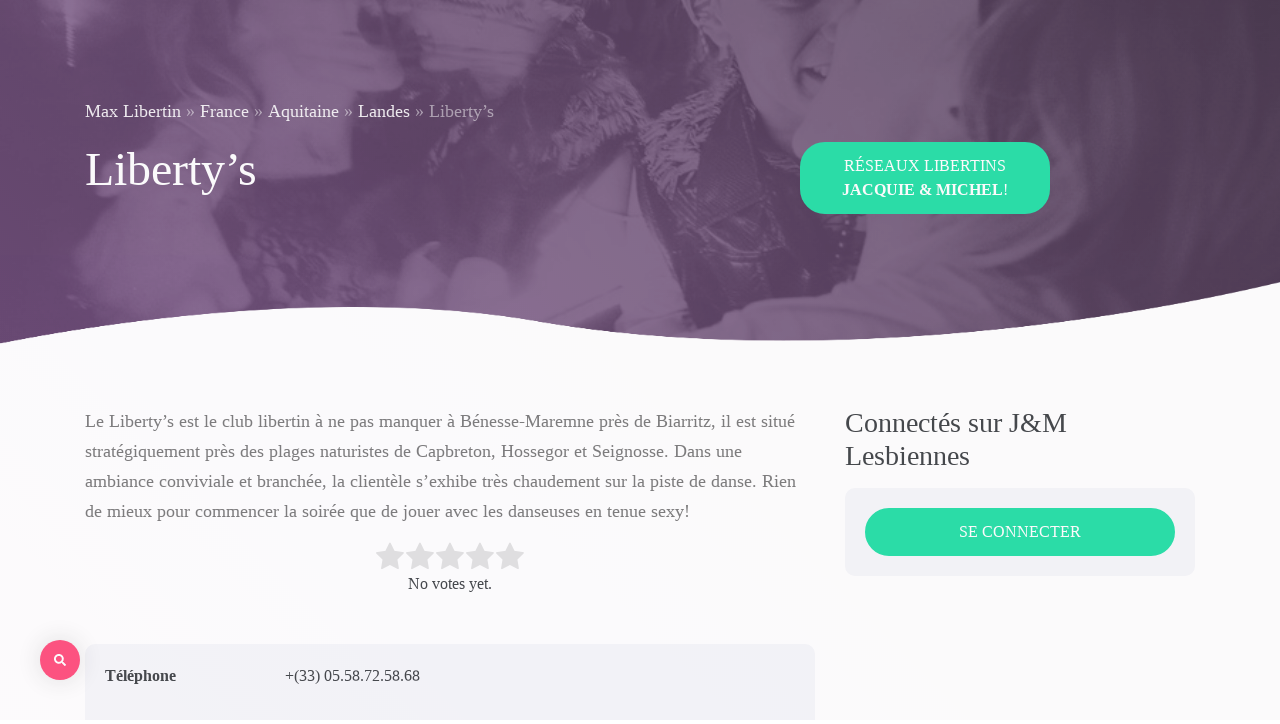

--- FILE ---
content_type: text/html; charset=UTF-8
request_url: https://www.maxlibertin.com/club-echangiste-france/aquitaine/landes/libertys-benesse-maremne/
body_size: 8331
content:
<!DOCTYPE HTML>
<!--[if IEMobile 7 ]><html class="no-js iem7" manifest="default.appcache?v=1"><![endif]--> 
<!--[if lt IE 7 ]><html class="no-js ie6" lang="fr-FR"><![endif]--> 
<!--[if IE 7 ]><html class="no-js ie7" lang="fr-FR"><![endif]--> 
<!--[if IE 8 ]><html class="no-js ie8" lang="fr-FR"><![endif]--> 
<!--[if (gte IE 9)|(gt IEMobile 7)|!(IEMobile)|!(IE)]><!--><html class="js" lang="fr-FR"><!--<![endif]-->
<head>
	<meta charset="UTF-8" />
	<meta name="google-site-verification" content="OAKIosEyvwgFlkxlL0udbmyMEJxMTJzHKdfY7sJykJY" />
    <meta name="majestic-site-verification" content="MJ12_126f049b-f340-4e91-8df9-2e20e93af622">
	<meta http-equiv="X-UA-Compatible" content="IE=edge,chrome=1">
    <meta name="viewport" content="width=device-width, initial-scale=1.0, user-scalable=no">
	<link rel="pingback" href="https://www.maxlibertin.com/xmlrpc.php" />
    
	
	<!-- This site is optimized with the Yoast SEO plugin v15.3 - https://yoast.com/wordpress/plugins/seo/ -->
	<title>Liberty’s, lieu de rencontre libertine et échangiste - Max Libertin</title>
	<meta name="description" content="Choisissez Liberty’s pour concrétiser vos rencontres libertines. Liberty’s est sans doute le meilleur endroit pour vous" />
	<meta name="robots" content="index, follow, max-snippet:-1, max-image-preview:large, max-video-preview:-1" />
	<link rel="canonical" href="https://www.maxlibertin.com/club-echangiste-france/aquitaine/landes/libertys-benesse-maremne/" />
	<meta property="og:locale" content="fr_FR" />
	<meta property="og:type" content="article" />
	<meta property="og:title" content="Liberty’s, lieu de rencontre libertine et échangiste - Max Libertin" />
	<meta property="og:description" content="Choisissez Liberty’s pour concrétiser vos rencontres libertines. Liberty’s est sans doute le meilleur endroit pour vous" />
	<meta property="og:url" content="https://www.maxlibertin.com/club-echangiste-france/aquitaine/landes/libertys-benesse-maremne/" />
	<meta property="og:site_name" content="Max Libertin" />
	<meta property="article:published_time" content="2020-01-06T19:15:47+00:00" />
	<meta property="og:image" content="https://www.maxlibertin.com/wp-content/uploads/facebook-default-image.jpg" />
	<meta property="og:image:width" content="1493" />
	<meta property="og:image:height" content="824" />
	<meta name="twitter:label1" content="Écrit par">
	<meta name="twitter:data1" content="Max Libertin">
	<meta name="twitter:label2" content="Durée de lecture est.">
	<meta name="twitter:data2" content="0 minute">
	<script type="application/ld+json" class="yoast-schema-graph">{"@context":"https://schema.org","@graph":[{"@type":"WebSite","@id":"https://www.maxlibertin.com/#website","url":"https://www.maxlibertin.com/","name":"Max Libertin","description":"","potentialAction":[{"@type":"SearchAction","target":"https://www.maxlibertin.com/?s={search_term_string}","query-input":"required name=search_term_string"}],"inLanguage":"fr-FR"},{"@type":"ImageObject","@id":"https://www.maxlibertin.com/club-echangiste-france/aquitaine/landes/libertys-benesse-maremne/#primaryimage","inLanguage":"fr-FR","url":""},{"@type":"WebPage","@id":"https://www.maxlibertin.com/club-echangiste-france/aquitaine/landes/libertys-benesse-maremne/#webpage","url":"https://www.maxlibertin.com/club-echangiste-france/aquitaine/landes/libertys-benesse-maremne/","name":"Liberty\u2019s, lieu de rencontre libertine et \u00e9changiste - Max Libertin","isPartOf":{"@id":"https://www.maxlibertin.com/#website"},"primaryImageOfPage":{"@id":"https://www.maxlibertin.com/club-echangiste-france/aquitaine/landes/libertys-benesse-maremne/#primaryimage"},"datePublished":"2020-01-06T19:15:47+00:00","dateModified":"2020-01-06T19:15:47+00:00","author":{"@id":"https://www.maxlibertin.com/#/schema/person/3cd7524df979f17f512706384a4079db"},"description":"Choisissez Liberty\u2019s pour concr\u00e9tiser vos rencontres libertines. Liberty\u2019s est sans doute le meilleur endroit pour vous","breadcrumb":{"@id":"https://www.maxlibertin.com/club-echangiste-france/aquitaine/landes/libertys-benesse-maremne/#breadcrumb"},"inLanguage":"fr-FR","potentialAction":[{"@type":"ReadAction","target":["https://www.maxlibertin.com/club-echangiste-france/aquitaine/landes/libertys-benesse-maremne/"]}]},{"@type":"BreadcrumbList","@id":"https://www.maxlibertin.com/club-echangiste-france/aquitaine/landes/libertys-benesse-maremne/#breadcrumb","itemListElement":[{"@type":"ListItem","position":1,"item":{"@type":"WebPage","@id":"https://www.maxlibertin.com/","url":"https://www.maxlibertin.com/","name":"Max Libertin"}},{"@type":"ListItem","position":2,"item":{"@type":"WebPage","@id":"https://www.maxlibertin.com/club-echangiste-france/","url":"https://www.maxlibertin.com/club-echangiste-france/","name":"France"}},{"@type":"ListItem","position":3,"item":{"@type":"WebPage","@id":"https://www.maxlibertin.com/club-echangiste-france/aquitaine/","url":"https://www.maxlibertin.com/club-echangiste-france/aquitaine/","name":"Aquitaine"}},{"@type":"ListItem","position":4,"item":{"@type":"WebPage","@id":"https://www.maxlibertin.com/club-echangiste-france/aquitaine/landes/","url":"https://www.maxlibertin.com/club-echangiste-france/aquitaine/landes/","name":"Landes"}},{"@type":"ListItem","position":5,"item":{"@type":"WebPage","@id":"https://www.maxlibertin.com/club-echangiste-france/aquitaine/landes/libertys-benesse-maremne/","url":"https://www.maxlibertin.com/club-echangiste-france/aquitaine/landes/libertys-benesse-maremne/","name":"Liberty\u2019s"}}]},{"@type":"Person","@id":"https://www.maxlibertin.com/#/schema/person/3cd7524df979f17f512706384a4079db","name":"Max Libertin","image":{"@type":"ImageObject","@id":"https://www.maxlibertin.com/#personlogo","inLanguage":"fr-FR","url":"https://secure.gravatar.com/avatar/ca43a6951a0de65297203ba539ced9a4?s=96&d=mm&r=g","caption":"Max Libertin"},"sameAs":["https://twitter.com/max_libertin"]}]}</script>
	<!-- / Yoast SEO plugin. -->


<link rel='dns-prefetch' href='//code.jquery.com' />
<link rel='dns-prefetch' href='//www.google.com' />
<link rel='dns-prefetch' href='//maps.googleapis.com' />
<link rel='dns-prefetch' href='//cdnjs.cloudflare.com' />
<link rel='dns-prefetch' href='//use.fontawesome.com' />
<link rel='dns-prefetch' href='//maxcdn.bootstrapcdn.com' />
<link rel='dns-prefetch' href='//fontlibrary.org' />
<link rel='dns-prefetch' href='//s.w.org' />
<link rel="alternate" type="application/rss+xml" title="Max Libertin &raquo; Liberty’s Flux des commentaires" href="https://www.maxlibertin.com/club-echangiste-france/aquitaine/landes/libertys-benesse-maremne/feed/" />
<link rel='stylesheet' id='wp-block-library-css'  href='https://www.maxlibertin.com/wp-includes/css/dist/block-library/style.min.css?ver=5.5.17' type='text/css' media='all' />
<link rel='stylesheet' id='glacial-css'  href='https://fontlibrary.org/face/glacial-indifference?ver=5.5.17' type='text/css' media='screen' />
<link rel='stylesheet' id='layout-css'  href='https://www.maxlibertin.com/wp-content/themes/maxlibertin/style.css?ver=5.5.17' type='text/css' media='screen' />
<script type='text/javascript' src='//code.jquery.com/jquery-2.2.4.min.js?ver=2.2.4' id='jquery-js'></script>
<script type='text/javascript' src='//code.jquery.com/jquery-migrate-1.4.1.min.js?ver=3.0.1' id='jquerymigrate-api-js'></script>
<link rel="https://api.w.org/" href="https://www.maxlibertin.com/wp-json/" /><link rel="alternate" type="application/json" href="https://www.maxlibertin.com/wp-json/wp/v2/posts/180" /><link rel="EditURI" type="application/rsd+xml" title="RSD" href="https://www.maxlibertin.com/xmlrpc.php?rsd" />
<link rel="wlwmanifest" type="application/wlwmanifest+xml" href="https://www.maxlibertin.com/wp-includes/wlwmanifest.xml" /> 
<link rel='shortlink' href='https://www.maxlibertin.com/?p=180' />
<link rel="alternate" type="application/json+oembed" href="https://www.maxlibertin.com/wp-json/oembed/1.0/embed?url=https%3A%2F%2Fwww.maxlibertin.com%2Fclub-echangiste-france%2Faquitaine%2Flandes%2Flibertys-benesse-maremne%2F" />
<link rel="alternate" type="text/xml+oembed" href="https://www.maxlibertin.com/wp-json/oembed/1.0/embed?url=https%3A%2F%2Fwww.maxlibertin.com%2Fclub-echangiste-france%2Faquitaine%2Flandes%2Flibertys-benesse-maremne%2F&#038;format=xml" />
<link rel="shortcut icon" type="image/x-icon" href="https://www.maxlibertin.com/wp-content/themes/maxlibertin/img/favicon.ico" />
	
	<!-- Global site tag (gtag.js) - Google Analytics -->
    <script async src="https://www.googletagmanager.com/gtag/js?id=UA-2946778-21"></script>
    <script>
    window.dataLayer = window.dataLayer || [];
    function gtag(){dataLayer.push(arguments);}
    gtag('js', new Date());

    gtag('config', 'UA-2946778-21');
    </script>
</head>
<body>
    <!-- loader -->
    <div class="loader-wrapper">
        <div class="loader"></div>
    </div>
    <div class="post-template-default single single-post postid-180 single-format-standard wrapper main-wrap libertys-benesse-maremne" id="top">
        <header class="header_nav">
            <nav class="navbar navbar-expand-lg">
                <div class="container">
                    <button class="navbar-toggler" type="button" data-toggle="collapse" data-target="#navbarToggler" aria-controls="navbarToggler" aria-expanded="false" aria-label="Toggle navigation">
                        <span class="navbar-toggler-icon"></span>
                    </button>
                    <a class="navbar-brand d-flex" href="https://www.maxlibertin.com/">
                        <span>MAX</span>Libertin
                    </a>
                    <div class="collapse navbar-collapse" id="navbarToggler">
                        <ul id="menu-top-menu" class="navbar-nav ml-auto"><li id="menu-item-4351" class="menu-item menu-item-type-custom menu-item-object-custom menu-item-home menu-item-4351"><a title="Clubs libertins" class="nav-link" href="https://www.maxlibertin.com/">Clubs libertins</a></li>
<li id="menu-item-4358" class="menu-item menu-item-type-post_type_archive menu-item-object-rencontre menu-item-4358"><a title="Réseaux sociaux de Jacquie &amp; Michel!" class="nav-link" href="https://www.maxlibertin.com/rencontre/">Réseaux sociaux de Jacquie &#038; Michel!</a></li>
</ul>                    </div>
                </div>
            </nav>
        </header><section class="updates section-padding">
    <div class="section-title single-title" style="background-image:url(https://www.maxlibertin.com/wp-content/themes/maxlibertin/img/party_pic_by_ivan_chernov_31_by_ivanchernov-d4crr27.jpg);">
        <div class="container title-inner">
			<p class="brcrumb"><span><span><a href="https://www.maxlibertin.com/">Max Libertin</a> » <span><a href="https://www.maxlibertin.com/club-echangiste-france/">France</a> » <span><a href="https://www.maxlibertin.com/club-echangiste-france/aquitaine/">Aquitaine</a> » <span><a href="https://www.maxlibertin.com/club-echangiste-france/aquitaine/landes/">Landes</a> » <span class="breadcrumb_last" aria-current="page">Liberty’s</span></span></span></span></span></span></p>            <div class="row">
                <div class="col-lg-6">
                    <h1 class="title">Liberty’s</h1>
                </div>
                <div class="col-lg-6 d-flex justify-content-center align-items-center">
                    <div>
                        <a href="#rencontres" class="btn btn-secondary mt-5 mt-lg-0 smoothScroll">Réseaux libertins<br> <strong>Jacquie & Michel</strong>!</a>
                    </div>
                </div>
            </div>
        </div>
		<img class="wave-shape" src="https://www.maxlibertin.com/wp-content/themes/maxlibertin/img/bottom.png">
    </div>
    <div class="py-5">
        <div class="container">
			<div class="row">
				<div class="col-lg-8 mb-5 mb-lg-0">
				    				
				    <p>Le Liberty&rsquo;s est le club libertin à ne pas manquer à Bénesse-Maremne près de Biarritz, il est situé stratégiquement près des plages naturistes de Capbreton, Hossegor et Seignosse. Dans une ambiance conviviale et branchée, la clientèle s&rsquo;exhibe très chaudement sur la piste de danse. Rien de mieux pour commencer la soirée que de jouer avec les danseuses en tenue sexy!</p>

<!-- template:
'/home/www/vhosts/nuitlibertine.be/maxlibertin.com/httpdocs/wp-content/plugins/gd-rating-system/templates/gdrts--dynamic-load--single--default.php' -->
<div class="gdrts-dynamic-block">

	<script class="gdrts-rating-data" type="application/json">{"args":{"echo":false,"entity":"posts","name":"post","item_id":null,"id":180,"method":"stars-rating","series":null,"disable_dynamic_load":false,"dynamic":true},"method":{"disable_rating":false,"allow_super_admin":true,"allow_user_roles":["administrator","editor","author","contributor","subscriber","keymaster","moderator","member","inactive","blocked","bbp_keymaster","bbp_spectator","bbp_blocked","bbp_moderator","bbp_participant","wpseo_manager","wpseo_editor"],"allow_visitor":true,"allow_author":false,"votes_count_compact_show":true,"votes_count_compact_decimals":1,"cta":"","template":"light","alignment":"center","responsive":true,"distribution":"normalized","rating":"average","style_type":"font","style_name":"star","style_size":30,"font_color_empty":"#dddddd","font_color_current":"#5e2f6d","font_color_active":"#ff3167","style_class":"","labels":["Poor","Bad","Good","Great","Excellent"]}}</script>
    <div class="gdrts-rating-please-wait">
        <i class="rtsicon-spinner rtsicon-spin rtsicon-va rtsicon-fw"></i> Please wait...    </div>

	<span itemscope itemtype="http://schema.org/Article"><meta itemprop="name" content="Liberty’s" /><meta itemprop="url" content="https://www.maxlibertin.com/club-echangiste-france/aquitaine/landes/libertys-benesse-maremne/" /><span itemscope itemtype="http://schema.org/Person" itemprop="author"><meta itemprop="name" content="Max Libertin" /><meta itemprop="url" content="https://www.maxlibertin.com/author/max_libertin/" /></span><span itemscope itemtype="http://schema.org/Organization" itemprop="publisher"><meta itemprop="name" content="Max Libertin" /><meta itemprop="url" content="https://www.maxlibertin.com" /></span><meta itemscope itemType="https://schema.org/WebPage" itemprop="mainEntityOfPage" itemId="https://www.maxlibertin.com/club-echangiste-france/aquitaine/landes/libertys-benesse-maremne/"/><meta itemprop="datePublished" content="2020-01-06T21:15:47+00:00" /><meta itemprop="headline" content="Liberty’s" /></span>
</div>					
					<div class="well mt-5">
					    <dl class="row">
                                                                                    <dt class="col-sm-3">Téléphone</dt>
                            <dd class="col-sm-9">+(33) 05.58.72.58.68</dd>
                                                                                                                                                                    </dl>
                        
                        <div class="content-like text-center mb-3 wow zoomIn">
                                                        <div class="rating">
                                                            </div>
                        </div>
                        
                        <div class="row">
                            <div class="col-md-6">
                                <a class="btn btn-primary btn-block my-2" href="http://www.libertysclub.com/" target="_blank" title="Liberty’s site internet" data-track="Club - Liberty’s">Visiter le site</a>
                            </div>
                            <div class="col-md-6">
                                <a class="btn btn-outline-dark btn-block my-2" href="#respond" target="_blank" title="Commenter Liberty’s">Commenter sur le club</a>
                            </div>
                        </div>
                        
					</div>
					<p class="text-right mt-2 mb-5">
                        <button type="button" class="btn btn-link btn-sm" data-toggle="modal" data-target="#ModalReport">
                            Signaler un problème
                        </button>
                    </p>

                    <div id="comments" class="mt-40">
    
    <h2>Pas encore d'avis pour le club libertin <span>Liberty’s</span></h2>
    
	
	
	
	
                                                    <div id="respond" class="comment-respond well wow fadeInUp">
                            <h2 id="reply-title" class="comment-reply-title">Commenter ce club <small><a rel="nofollow" id="cancel-comment-reply-link" href="/club-echangiste-france/aquitaine/landes/libertys-benesse-maremne/#respond" style="display:none;">Annuler la réponse</a></small></h2>
                                                                <form action="https://www.maxlibertin.com/wp-comments-post.php" method="post" id="commentform" class="comment-form comment-form" role="form" >
                                        <div class="" id="comment-status" ></div>
                                                                                                                                            <p class="comment-notes">Votre adresse de messagerie ne sera pas publiée.</p>                                                    <div class="row"><div class="col-md-6 form-group">
								<input class="form-control" id="author" name="author" value="" placeholder="Nom" type="text" required>
							</div>
<div class="col-md-6 form-group">
								<input id="email" class="form-control form-control-email" placeholder="Adresse de messagerie * (Confidentielle)" name="email" type="text" value="" aria-required='true' required />
							</div></div>
                                                                                        <div class="form-group"><textarea id="comment" class="form-control" name="comment" aria-required="true" placeholder="Commentaire" required></textarea></div><div class="form-group">
                        <div id="g-recaptcha"></div>
                    </div>                                            
                                                <button name="submit" type="submit" class="btn btn-dark btn-block comment-up-btn" id="submit">Laisser un commentaire</button>
                                                <input type='hidden' name='comment_post_ID' value='180' id='comment_post_ID' />
<input type='hidden' name='comment_parent' id='comment_parent' value='0' />
                                            <p style="display: none;"><input type="hidden" id="akismet_comment_nonce" name="akismet_comment_nonce" value="4ab1d9a3ea" /></p><p style="display: none;"><input type="hidden" id="ak_js" name="ak_js" value="174"/></p>                                    </form>
                                                </div><!-- #respond -->
                    <p class="akismet_comment_form_privacy_notice">Ce site utilise Akismet pour réduire les indésirables. <a href="https://akismet.com/privacy/" target="_blank" rel="nofollow noopener">En savoir plus sur comment les données de vos commentaires sont utilisées</a>.</p>

</div><!-- #comments -->

				</div>
                <div class="col-lg-4 ">
                    <div class="sidebar">
                                                                        <h3>Connectés sur J&M Lesbiennes</h3>
                        <div class="well mb-4">
                                                        
                            <a href="https://www.maxlibertin.com/rencontre/jacquie-michel-lesbiennes/" class="btn btn-secondary btn-block">Se connecter</a>
                        </div>
                                                                            
                                            </div>
                </div>
			</div>
        </div>
    </div>
</section>
    <section class="section_partners pt-5" id="rencontres">
        <div class="container">
            <div class="section-title text-center mb-5 zoomIn wow">
                <span class="suptitle">MERCI QUI?</span>
                <h2 class="title">Merci Jacquie et Michel!</h2>
            </div>
            <div class="row partners-list">
                                <div class="col-md-4 mb-4 fadeInUp wow">
    <a href="https://www.maxlibertin.com/rencontre/jacquie-michel-lesbiennes/" style='background-image:url(https://www.maxlibertin.com/wp-content/uploads/party_pic_by_ivan_chernov_01_by_ivanchernov-d4cjpqj.jpg);' class="partner-link js-tilt" data-tilt-maxglare=".5" data-tilt-perspective="300" data-tilt-speed="400" data-tilt-max="5">
        <div class="partner-item">
            <div class="partner-text">Lesbiennes</div>
        </div>
    </a>
</div>                                <div class="col-md-4 mb-4 fadeInUp wow">
    <a href="https://www.maxlibertin.com/rencontre/jacquie-michel-plan-cul/" style='background-image:url(https://www.maxlibertin.com/wp-content/uploads/party_pic_by_ivan_chernov_15_by_ivanchernov-d4ck439.jpg);' class="partner-link js-tilt" data-tilt-maxglare=".5" data-tilt-perspective="300" data-tilt-speed="400" data-tilt-max="5">
        <div class="partner-item">
            <div class="partner-text">Plan cul</div>
        </div>
    </a>
</div>                                <div class="col-md-4 mb-4 fadeInUp wow">
    <a href="https://www.maxlibertin.com/rencontre/jacquie-michel-fetichistes/" style='background-image:url(https://www.maxlibertin.com/wp-content/uploads/jm-fetichistes-1024x511.jpg);' class="partner-link js-tilt" data-tilt-maxglare=".5" data-tilt-perspective="300" data-tilt-speed="400" data-tilt-max="5">
        <div class="partner-item">
            <div class="partner-text">Fetichistes</div>
        </div>
    </a>
</div>                                <div class="col-md-4 mb-4 fadeInUp wow">
    <a href="https://www.maxlibertin.com/rencontre/jacquie-michel-naturiste/" style='background-image:url(https://www.maxlibertin.com/wp-content/uploads/jm-naturistes-1024x511.jpg);' class="partner-link js-tilt" data-tilt-maxglare=".5" data-tilt-perspective="300" data-tilt-speed="400" data-tilt-max="5">
        <div class="partner-item">
            <div class="partner-text">Naturiste</div>
        </div>
    </a>
</div>                                <div class="col-md-4 mb-4 fadeInUp wow">
    <a href="https://www.maxlibertin.com/rencontre/jacquie-michel-echangistes/" style='background-image:url(https://www.maxlibertin.com/wp-content/uploads/jm-echangistes-1024x512.jpg);' class="partner-link js-tilt" data-tilt-maxglare=".5" data-tilt-perspective="300" data-tilt-speed="400" data-tilt-max="5">
        <div class="partner-item">
            <div class="partner-text">Échangistes</div>
        </div>
    </a>
</div>                                <div class="col-md-4 mb-4 fadeInUp wow">
    <a href="https://www.maxlibertin.com/rencontre/jacquie-michel-libertins/" style='background-image:url(https://www.maxlibertin.com/wp-content/uploads/party_pic_by_ivan_chernov_31_by_ivanchernov-d4crr27.jpg);' class="partner-link js-tilt" data-tilt-maxglare=".5" data-tilt-perspective="300" data-tilt-speed="400" data-tilt-max="5">
        <div class="partner-item">
            <div class="partner-text">Libertins</div>
        </div>
    </a>
</div>                                <div class="col-md-4 mb-4 fadeInUp wow">
    <a href="https://www.maxlibertin.com/rencontre/jacquie-michel-cougars/" style='background-image:url(https://www.maxlibertin.com/wp-content/uploads/cougar-life-hed-2017-copie-1024x512.jpg);' class="partner-link js-tilt" data-tilt-maxglare=".5" data-tilt-perspective="300" data-tilt-speed="400" data-tilt-max="5">
        <div class="partner-item">
            <div class="partner-text">Cougars</div>
        </div>
    </a>
</div>                                <div class="col-md-4 mb-4 fadeInUp wow">
    <a href="https://www.maxlibertin.com/rencontre/jacquie-michel-adultere/" style='background-image:url(https://www.maxlibertin.com/wp-content/uploads/party_pic_by_ivan_chernov_32_by_ivanchernov-d4crr75.jpg);' class="partner-link js-tilt" data-tilt-maxglare=".5" data-tilt-perspective="300" data-tilt-speed="400" data-tilt-max="5">
        <div class="partner-item">
            <div class="partner-text">Adultère</div>
        </div>
    </a>
</div>                            </div>
        </div>
        <img class="wave-shape" src="https://www.maxlibertin.com/wp-content/themes/maxlibertin/img/bottom-color.png">
    </section>
            <!-- CONTACT -->
            <section id="contact" class="contact color-bg text-center">
                <div class="container">
                    <div class="section-title mb-5 zoomIn wow">
                        <span class="suptitle">PRENEZ PLAISIR</span>
                        <h2 class="title">Découvrez d'autres partenaires rencontre</h2>
                    </div>
                    
                    <div class="owl-carousel owl-otherpartners">
                        <div class="item">
                            <div class="rsipa_logo">
                                <a href="http://www.asiatique-rencontre.com?siteid=1711174&media=seo&source=MaxLibertin&cid=FooterLink" target="_blank" rel="nofollow" data-track="Footer Asiatique">
                                    <img src="https://www.maxlibertin.com/wp-content/themes/maxlibertin/img/premium/asiatique-rencontre-logo.png" alt="Site de rencontre Asiatique">
                                </a>
                            </div>
                        </div>
                        <div class="item">
                            <div class="rsipa_logo">
                                <a href="http://www.black-rencontre.fr?siteid=1711388&media=seo&source=MaxLibertin&cid=FooterLinkr" target="_blank" rel="nofollow" data-track="Footer Black">
                                    <img src="https://www.maxlibertin.com/wp-content/themes/maxlibertin/img/premium/black-rencontre-logo.png" alt="Site de rencontre Black">
                                </a>
                            </div>
                        </div>
                        <div class="item">
                            <div class="rsipa_logo">
                                <a href="http://www.cougar-rencontre.net?siteid=1720361&media=seo&source=MaxLibertin&cid=FooterLink" target="_blank" rel="nofollow" data-track="Footer Cougar">
                                    <img src="https://www.maxlibertin.com/wp-content/themes/maxlibertin/img/premium/cougar-rencontre-logo.png" alt="Site de rencontre cougar">
                                </a>
                            </div>
                        </div>
                        <div class="item">
                            <div class="rsipa_logo">
                                <a href="http://www.rencontre-echangistes.fr?siteid=1714844&media=seo&source=MaxLibertin&cid=FooterLink" target="_blank" rel="nofollow" data-track="Footer échangiste">
                                    <img src="https://www.maxlibertin.com/wp-content/themes/maxlibertin/img/premium/rencontre-echangistes-logo.png" alt="Site de rencontre échangistes">
                                </a>
                            </div>
                        </div>
                        <div class="item">
                            <div class="rsipa_logo">
                                <a href="http://www.rencontre-fetichisme.fr?siteid=1711458&media=seo&source=MaxLibertin&cid=FooterLink" target="_blank" rel="nofollow" data-track="Footer fetishisme">
                                    <img src="https://www.maxlibertin.com/wp-content/themes/maxlibertin/img/premium/rencontre-fetichisme-logo.png" alt="Site de rencontre fétichistes">
                                </a>
                            </div>
                        </div>
                        <div class="item">
                            <div class="rsipa_logo">
                                <a href="http://www.rencontre-fuckfriend.com?siteid=1720213&media=seo&source=MaxLibertin&cid=FooterLink" target="_blank" rel="nofollow" data-track="Footer fuckfriend">
                                    <img src="https://www.maxlibertin.com/wp-content/themes/maxlibertin/img/premium/rencontre-fuckfriend-logo.png" alt="Site de rencontre de Plan cul">
                                </a>
                            </div>
                        </div>
                        <div class="item">
                            <div class="rsipa_logo">
                                <a href="http://www.rencontre-motard.com?siteid=1714914&media=seo&source=MaxLibertin&cid=FooterLink" target="_blank" rel="nofollow" data-track="Footer motard">
                                    <img src="https://www.maxlibertin.com/wp-content/themes/maxlibertin/img/premium/rencontre-motard-logo.png" alt="Site de rencontre motard">
                                </a>
                            </div>
                        </div>
                        <div class="item">
                            <div class="rsipa_logo">
                                <a href="http://www.rencontre-naturiste.com?siteid=1711742&media=seo&source=MaxLibertin&cid=FooterLink" target="_blank" rel="nofollow" data-track="Footer naturiste">
                                    <img src="https://www.maxlibertin.com/wp-content/themes/maxlibertin/img/premium/rencontre-naturiste-logo.png" alt="Site de rencontre pour naturistes">
                                </a>
                            </div>
                        </div>
                        <div class="item">
                            <div class="rsipa_logo">
                                <a href="http://www.rencontre-ronde.fr?siteid=1717078&media=seo&source=MaxLibertin&cid=FooterLink" target="_blank" rel="nofollow" data-track="Footer ronde">
                                    <img src="https://www.maxlibertin.com/wp-content/themes/maxlibertin/img/premium/rencontre-ronde-logo.png" alt="Site de rencontre ronde">
                                </a>
                            </div>
                        </div>
                        <div class="item">
                            <div class="rsipa_logo">
                                <a href="http://www.senior-rencontre.com?siteid=1696867&media=seo&source=MaxLibertin&cid=FooterLink" target="_blank" rel="nofollow" data-track="Footer senior">
                                    <img src="https://www.maxlibertin.com/wp-content/themes/maxlibertin/img/premium/senior-rencontre-logo.png" alt="Site de rencontre Senior">
                                </a>
                            </div>
                        </div>

                                            </div>
                    
                </div>
            </section>
            <section class="page-utils">
                <ul class="page-utils-options">
                    <li class="show-search"><a href="#" id="btn-search"><i class="fa fa-search"></i></a></li>
                </ul>
            </section>
        </div> <!-- wrapper end -->
        
        <footer class="footer_page text-center">
            <div class="container">
                <p>© 2026 Max Libertin. Tous droits réservés. <a href="https://www.maxlibertin.com/referencer-club-libertin/">Référencer un club libertin</a></p>
            </div>
        </footer>
        
        <div class="section-search">
            <button type="button" class="close btn--search-close" id="btn-search-close" aria-label="Close">
                <span aria-hidden="true">&times;</span>
            </button>
            <div class="search__inner search__inner--up" style="background-image:url(https://www.maxlibertin.com/wp-content/themes/maxlibertin/img/party_pic_by_ivan_chernov_15_by_ivanchernov-d4ck439.jpg);">
                <form class="search__form" action="https://www.maxlibertin.com" method="get">
                    <input class="form-control search__input" name="s" type="search" placeholder="Recherche" autocomplete="off" autocorrect="off" autocapitalize="off" spellcheck="false" />
                    <span class="search__info">Pressez ENTER pour rechercher ou ESC pour fermer</span>
                </form>
            </div>
            <div class="search__inner search__inner--down">
                <div class="search__related">
                    <div class="search__suggestion text-center">
                        <h3>Réseaux sociaux libertins</h3>
                        <p><a href="https://www.maxlibertin.com/rencontre/" class="btn btn-secondary mt-3">Réseaux Jacquie & Michel !</a></p>
                    </div>
                </div>
            </div>
        </div><!-- /search -->

        <div class="modal fade" id="ModalReport" tabindex="-1" role="dialog">
            <div class="modal-dialog" role="document">
                <div class="modal-content">
                    <div class="modal-header">
                        <p class="modal-title">Signaler un problème</p>
                        <button type="button" class="close" data-dismiss="modal" aria-label="Close">
                          <span aria-hidden="true">&times;</span>
                        </button>
                    </div>
                    <form class="form" id="report-form">
                        <div class="modal-body">
                            <div class="messages"></div>
                            <div class="form-group">
                                <input type="text" name="name" placeholder="Quel est votre nom ou pseudo ?" class="form-control" required />
                            </div>
                            <div class="form-group">
                                <input type="email" name="email" placeholder="Quelle est votre adresse mail ?" class="form-control" required />
                            </div>
                            <div class="form-group">
                                <input type="text" name="club" class="form-control" value="Liberty’s" readonly />
                            </div>
                            <div class="form-group">
                                <select class="form-control" name="type">
                                    <option>Il n'y a plus de club à cet endroit</option>
                                    <option>Ce club a changé de nom</option>
                                    <option>Il manque des informations</option>
                                    <option>Autre</option>
                                </select>
                            </div>
                            <div class="mb-3">
                                <textarea name="message" rows="7" cols="5" placeholder="Avez-vous plus d'informations à nous fournir ?" class="form-control contact-form-element"></textarea>
                            </div>
                            
                            <input type='hidden' name='action' value='form_submit'>
                            <div class="mb-3">
                                <div class="g-recaptcha" id="g-recaptcha-placeholder" data-sitekey="6LdVkwkUAAAAACeeETRX--v9Js0vWyjQOTIZxxeB"></div>
                            </div>
                            
                        </div>
                        <div class="modal-footer">
                            <button type="submit" class="btn btn-secondary btn-sm"><i class="fab fa-telegram-plane mr-2"></i> Envoyer</button>
                        </div>
                    </form>
                </div>
            </div>
        </div>
                <link rel='stylesheet' id='gdrts-ratings-grid-css'  href='https://www.maxlibertin.com/wp-content/plugins/gd-rating-system/css/rating/grid.min.css?ver=3.3.1.955' type='text/css' media='all' />
<link rel='stylesheet' id='gdrts-ratings-core-css'  href='https://www.maxlibertin.com/wp-content/plugins/gd-rating-system/css/rating/core.min.css?ver=3.3.1.955' type='text/css' media='all' />
<link rel='stylesheet' id='gdrts-font-default-css'  href='https://www.maxlibertin.com/wp-content/plugins/gd-rating-system/css/fonts/default-embed.min.css?ver=3.3.1.955' type='text/css' media='all' />
<link rel='stylesheet' id='gdrts-methods-stars-rating-css'  href='https://www.maxlibertin.com/wp-content/plugins/gd-rating-system/css/methods/stars.min.css?ver=3.3.1.955' type='text/css' media='all' />
<script type='text/javascript' src='//www.google.com/recaptcha/api.js?onload=InitFuncReCaptcha&#038;ver=3.3.7' id='recaptcha-js-js'></script>
<script type='text/javascript' src='//maps.googleapis.com/maps/api/js?key=AIzaSyCzQQjkH3_-lEMIyt1JmaLMJO5dS4SFh8g&#038;ver=5.5.17' id='googlemap-api-js'></script>
<script type='text/javascript' src='//cdnjs.cloudflare.com/ajax/libs/moment.js/2.18.1/moment-with-locales.min.js?ver=5.0.6' id='moment-js-js'></script>
<script type='text/javascript' src='//use.fontawesome.com/releases/v5.0.6/js/all.js?ver=5.0.6' id='fontawesome-js-js'></script>
<script type='text/javascript' src='//cdnjs.cloudflare.com/ajax/libs/popper.js/1.12.9/umd/popper.min.js?ver=4.0.0' id='popper-js-js'></script>
<script type='text/javascript' src='//maxcdn.bootstrapcdn.com/bootstrap/4.0.0/js/bootstrap.min.js?ver=4.0.0' id='bootstrap-js-js'></script>
<script type='text/javascript' src='https://www.maxlibertin.com/wp-content/themes/maxlibertin/js/owl.carousel.min.js?ver=1.0.0' id='owl-carousel-js-js'></script>
<script type='text/javascript' src='https://www.maxlibertin.com/wp-content/themes/maxlibertin/js/smoothscroll.js?ver=1.4.1' id='smoothscroll-js-js'></script>
<script type='text/javascript' src='https://www.maxlibertin.com/wp-content/themes/maxlibertin/js/wow.min.js?ver=1.4.1' id='wow-js-js'></script>
<script type='text/javascript' src='https://www.maxlibertin.com/wp-content/themes/maxlibertin/js/jquery.easing.min.js?ver=1.4.1' id='easing-js-js'></script>
<script type='text/javascript' src='https://www.maxlibertin.com/wp-content/themes/maxlibertin/js/tilt.jquery.js?ver=1.4.1' id='tilt-js-js'></script>
<script type='text/javascript' src='https://www.maxlibertin.com/wp-content/themes/maxlibertin/js/typed.js?ver=1.4.1' id='typed-js-js'></script>
<script type='text/javascript' src='https://www.maxlibertin.com/wp-content/themes/maxlibertin/js/noty.min.js?ver=3.1.1' id='noty-js-js'></script>
<script type='text/javascript' id='scripts-js-extra'>
/* <![CDATA[ */
var ajaxurl = "https:\/\/www.maxlibertin.com\/wp-admin\/admin-ajax.php";
/* ]]> */
</script>
<script type='text/javascript' src='https://www.maxlibertin.com/wp-content/themes/maxlibertin/js/main.js?ver=5.5.17' id='scripts-js'></script>
<script type='text/javascript' src='https://www.maxlibertin.com/wp-includes/js/comment-reply.min.js?ver=5.5.17' id='comment-reply-js'></script>
<script type='text/javascript' src='https://www.maxlibertin.com/wp-includes/js/wp-embed.min.js?ver=5.5.17' id='wp-embed-js'></script>
<script type='text/javascript' src='https://www.maxlibertin.com/wp-content/plugins/gd-rating-system/js/rating/events.min.js?ver=3.3.1.955' id='gdrts-events-js'></script>
<script type='text/javascript' id='gdrts-ratings-core-js-extra'>
/* <![CDATA[ */
var gdrts_rating_data = {"url":"https:\/\/www.maxlibertin.com\/wp-admin\/admin-ajax.php","nonce":"047e5f3c4c","rtl":"","user":"0","handler":"gdrts_live_handler","ajax_error":"console","wp_version":"55"};
/* ]]> */
</script>
<script type='text/javascript' src='https://www.maxlibertin.com/wp-content/plugins/gd-rating-system/js/rating/core.min.js?ver=3.3.1.955' id='gdrts-ratings-core-js'></script>
<script type='text/javascript' src='https://www.maxlibertin.com/wp-content/plugins/gd-rating-system/js/methods/stars-rating.min.js?ver=3.3.1.955' id='gdrts-methods-stars-rating-js'></script>
<script async="async" type='text/javascript' src='https://www.maxlibertin.com/wp-content/plugins/akismet/_inc/form.js?ver=4.1.7' id='akismet-form-js'></script>
<!-- START: RUN GD RATING SYSTEM PRO JAVASCRIPT -->
<script type="text/javascript">
    ;(function($, window, document, undefined) {
        $(document).ready(function() {
            if (typeof window.wp.gdrts.core !== "undefined") {
                window.wp.gdrts.core.run();
            } else {
                if (window.console) {
                    console.log("INIT ERROR: GD Rating System - JavaScript not initialized properly.");
                }
            }
        });
    })(jQuery, window, document);
</script>
<!-- START: RUN GD RATING SYSTEM PRO JAVASCRIPT -->
	</body>
</html>

--- FILE ---
content_type: text/html; charset=utf-8
request_url: https://www.google.com/recaptcha/api2/anchor?ar=1&k=6LdVkwkUAAAAACeeETRX--v9Js0vWyjQOTIZxxeB&co=aHR0cHM6Ly93d3cubWF4bGliZXJ0aW4uY29tOjQ0Mw..&hl=en&v=PoyoqOPhxBO7pBk68S4YbpHZ&size=normal&anchor-ms=20000&execute-ms=30000&cb=c73fv8k7xlfm
body_size: 49312
content:
<!DOCTYPE HTML><html dir="ltr" lang="en"><head><meta http-equiv="Content-Type" content="text/html; charset=UTF-8">
<meta http-equiv="X-UA-Compatible" content="IE=edge">
<title>reCAPTCHA</title>
<style type="text/css">
/* cyrillic-ext */
@font-face {
  font-family: 'Roboto';
  font-style: normal;
  font-weight: 400;
  font-stretch: 100%;
  src: url(//fonts.gstatic.com/s/roboto/v48/KFO7CnqEu92Fr1ME7kSn66aGLdTylUAMa3GUBHMdazTgWw.woff2) format('woff2');
  unicode-range: U+0460-052F, U+1C80-1C8A, U+20B4, U+2DE0-2DFF, U+A640-A69F, U+FE2E-FE2F;
}
/* cyrillic */
@font-face {
  font-family: 'Roboto';
  font-style: normal;
  font-weight: 400;
  font-stretch: 100%;
  src: url(//fonts.gstatic.com/s/roboto/v48/KFO7CnqEu92Fr1ME7kSn66aGLdTylUAMa3iUBHMdazTgWw.woff2) format('woff2');
  unicode-range: U+0301, U+0400-045F, U+0490-0491, U+04B0-04B1, U+2116;
}
/* greek-ext */
@font-face {
  font-family: 'Roboto';
  font-style: normal;
  font-weight: 400;
  font-stretch: 100%;
  src: url(//fonts.gstatic.com/s/roboto/v48/KFO7CnqEu92Fr1ME7kSn66aGLdTylUAMa3CUBHMdazTgWw.woff2) format('woff2');
  unicode-range: U+1F00-1FFF;
}
/* greek */
@font-face {
  font-family: 'Roboto';
  font-style: normal;
  font-weight: 400;
  font-stretch: 100%;
  src: url(//fonts.gstatic.com/s/roboto/v48/KFO7CnqEu92Fr1ME7kSn66aGLdTylUAMa3-UBHMdazTgWw.woff2) format('woff2');
  unicode-range: U+0370-0377, U+037A-037F, U+0384-038A, U+038C, U+038E-03A1, U+03A3-03FF;
}
/* math */
@font-face {
  font-family: 'Roboto';
  font-style: normal;
  font-weight: 400;
  font-stretch: 100%;
  src: url(//fonts.gstatic.com/s/roboto/v48/KFO7CnqEu92Fr1ME7kSn66aGLdTylUAMawCUBHMdazTgWw.woff2) format('woff2');
  unicode-range: U+0302-0303, U+0305, U+0307-0308, U+0310, U+0312, U+0315, U+031A, U+0326-0327, U+032C, U+032F-0330, U+0332-0333, U+0338, U+033A, U+0346, U+034D, U+0391-03A1, U+03A3-03A9, U+03B1-03C9, U+03D1, U+03D5-03D6, U+03F0-03F1, U+03F4-03F5, U+2016-2017, U+2034-2038, U+203C, U+2040, U+2043, U+2047, U+2050, U+2057, U+205F, U+2070-2071, U+2074-208E, U+2090-209C, U+20D0-20DC, U+20E1, U+20E5-20EF, U+2100-2112, U+2114-2115, U+2117-2121, U+2123-214F, U+2190, U+2192, U+2194-21AE, U+21B0-21E5, U+21F1-21F2, U+21F4-2211, U+2213-2214, U+2216-22FF, U+2308-230B, U+2310, U+2319, U+231C-2321, U+2336-237A, U+237C, U+2395, U+239B-23B7, U+23D0, U+23DC-23E1, U+2474-2475, U+25AF, U+25B3, U+25B7, U+25BD, U+25C1, U+25CA, U+25CC, U+25FB, U+266D-266F, U+27C0-27FF, U+2900-2AFF, U+2B0E-2B11, U+2B30-2B4C, U+2BFE, U+3030, U+FF5B, U+FF5D, U+1D400-1D7FF, U+1EE00-1EEFF;
}
/* symbols */
@font-face {
  font-family: 'Roboto';
  font-style: normal;
  font-weight: 400;
  font-stretch: 100%;
  src: url(//fonts.gstatic.com/s/roboto/v48/KFO7CnqEu92Fr1ME7kSn66aGLdTylUAMaxKUBHMdazTgWw.woff2) format('woff2');
  unicode-range: U+0001-000C, U+000E-001F, U+007F-009F, U+20DD-20E0, U+20E2-20E4, U+2150-218F, U+2190, U+2192, U+2194-2199, U+21AF, U+21E6-21F0, U+21F3, U+2218-2219, U+2299, U+22C4-22C6, U+2300-243F, U+2440-244A, U+2460-24FF, U+25A0-27BF, U+2800-28FF, U+2921-2922, U+2981, U+29BF, U+29EB, U+2B00-2BFF, U+4DC0-4DFF, U+FFF9-FFFB, U+10140-1018E, U+10190-1019C, U+101A0, U+101D0-101FD, U+102E0-102FB, U+10E60-10E7E, U+1D2C0-1D2D3, U+1D2E0-1D37F, U+1F000-1F0FF, U+1F100-1F1AD, U+1F1E6-1F1FF, U+1F30D-1F30F, U+1F315, U+1F31C, U+1F31E, U+1F320-1F32C, U+1F336, U+1F378, U+1F37D, U+1F382, U+1F393-1F39F, U+1F3A7-1F3A8, U+1F3AC-1F3AF, U+1F3C2, U+1F3C4-1F3C6, U+1F3CA-1F3CE, U+1F3D4-1F3E0, U+1F3ED, U+1F3F1-1F3F3, U+1F3F5-1F3F7, U+1F408, U+1F415, U+1F41F, U+1F426, U+1F43F, U+1F441-1F442, U+1F444, U+1F446-1F449, U+1F44C-1F44E, U+1F453, U+1F46A, U+1F47D, U+1F4A3, U+1F4B0, U+1F4B3, U+1F4B9, U+1F4BB, U+1F4BF, U+1F4C8-1F4CB, U+1F4D6, U+1F4DA, U+1F4DF, U+1F4E3-1F4E6, U+1F4EA-1F4ED, U+1F4F7, U+1F4F9-1F4FB, U+1F4FD-1F4FE, U+1F503, U+1F507-1F50B, U+1F50D, U+1F512-1F513, U+1F53E-1F54A, U+1F54F-1F5FA, U+1F610, U+1F650-1F67F, U+1F687, U+1F68D, U+1F691, U+1F694, U+1F698, U+1F6AD, U+1F6B2, U+1F6B9-1F6BA, U+1F6BC, U+1F6C6-1F6CF, U+1F6D3-1F6D7, U+1F6E0-1F6EA, U+1F6F0-1F6F3, U+1F6F7-1F6FC, U+1F700-1F7FF, U+1F800-1F80B, U+1F810-1F847, U+1F850-1F859, U+1F860-1F887, U+1F890-1F8AD, U+1F8B0-1F8BB, U+1F8C0-1F8C1, U+1F900-1F90B, U+1F93B, U+1F946, U+1F984, U+1F996, U+1F9E9, U+1FA00-1FA6F, U+1FA70-1FA7C, U+1FA80-1FA89, U+1FA8F-1FAC6, U+1FACE-1FADC, U+1FADF-1FAE9, U+1FAF0-1FAF8, U+1FB00-1FBFF;
}
/* vietnamese */
@font-face {
  font-family: 'Roboto';
  font-style: normal;
  font-weight: 400;
  font-stretch: 100%;
  src: url(//fonts.gstatic.com/s/roboto/v48/KFO7CnqEu92Fr1ME7kSn66aGLdTylUAMa3OUBHMdazTgWw.woff2) format('woff2');
  unicode-range: U+0102-0103, U+0110-0111, U+0128-0129, U+0168-0169, U+01A0-01A1, U+01AF-01B0, U+0300-0301, U+0303-0304, U+0308-0309, U+0323, U+0329, U+1EA0-1EF9, U+20AB;
}
/* latin-ext */
@font-face {
  font-family: 'Roboto';
  font-style: normal;
  font-weight: 400;
  font-stretch: 100%;
  src: url(//fonts.gstatic.com/s/roboto/v48/KFO7CnqEu92Fr1ME7kSn66aGLdTylUAMa3KUBHMdazTgWw.woff2) format('woff2');
  unicode-range: U+0100-02BA, U+02BD-02C5, U+02C7-02CC, U+02CE-02D7, U+02DD-02FF, U+0304, U+0308, U+0329, U+1D00-1DBF, U+1E00-1E9F, U+1EF2-1EFF, U+2020, U+20A0-20AB, U+20AD-20C0, U+2113, U+2C60-2C7F, U+A720-A7FF;
}
/* latin */
@font-face {
  font-family: 'Roboto';
  font-style: normal;
  font-weight: 400;
  font-stretch: 100%;
  src: url(//fonts.gstatic.com/s/roboto/v48/KFO7CnqEu92Fr1ME7kSn66aGLdTylUAMa3yUBHMdazQ.woff2) format('woff2');
  unicode-range: U+0000-00FF, U+0131, U+0152-0153, U+02BB-02BC, U+02C6, U+02DA, U+02DC, U+0304, U+0308, U+0329, U+2000-206F, U+20AC, U+2122, U+2191, U+2193, U+2212, U+2215, U+FEFF, U+FFFD;
}
/* cyrillic-ext */
@font-face {
  font-family: 'Roboto';
  font-style: normal;
  font-weight: 500;
  font-stretch: 100%;
  src: url(//fonts.gstatic.com/s/roboto/v48/KFO7CnqEu92Fr1ME7kSn66aGLdTylUAMa3GUBHMdazTgWw.woff2) format('woff2');
  unicode-range: U+0460-052F, U+1C80-1C8A, U+20B4, U+2DE0-2DFF, U+A640-A69F, U+FE2E-FE2F;
}
/* cyrillic */
@font-face {
  font-family: 'Roboto';
  font-style: normal;
  font-weight: 500;
  font-stretch: 100%;
  src: url(//fonts.gstatic.com/s/roboto/v48/KFO7CnqEu92Fr1ME7kSn66aGLdTylUAMa3iUBHMdazTgWw.woff2) format('woff2');
  unicode-range: U+0301, U+0400-045F, U+0490-0491, U+04B0-04B1, U+2116;
}
/* greek-ext */
@font-face {
  font-family: 'Roboto';
  font-style: normal;
  font-weight: 500;
  font-stretch: 100%;
  src: url(//fonts.gstatic.com/s/roboto/v48/KFO7CnqEu92Fr1ME7kSn66aGLdTylUAMa3CUBHMdazTgWw.woff2) format('woff2');
  unicode-range: U+1F00-1FFF;
}
/* greek */
@font-face {
  font-family: 'Roboto';
  font-style: normal;
  font-weight: 500;
  font-stretch: 100%;
  src: url(//fonts.gstatic.com/s/roboto/v48/KFO7CnqEu92Fr1ME7kSn66aGLdTylUAMa3-UBHMdazTgWw.woff2) format('woff2');
  unicode-range: U+0370-0377, U+037A-037F, U+0384-038A, U+038C, U+038E-03A1, U+03A3-03FF;
}
/* math */
@font-face {
  font-family: 'Roboto';
  font-style: normal;
  font-weight: 500;
  font-stretch: 100%;
  src: url(//fonts.gstatic.com/s/roboto/v48/KFO7CnqEu92Fr1ME7kSn66aGLdTylUAMawCUBHMdazTgWw.woff2) format('woff2');
  unicode-range: U+0302-0303, U+0305, U+0307-0308, U+0310, U+0312, U+0315, U+031A, U+0326-0327, U+032C, U+032F-0330, U+0332-0333, U+0338, U+033A, U+0346, U+034D, U+0391-03A1, U+03A3-03A9, U+03B1-03C9, U+03D1, U+03D5-03D6, U+03F0-03F1, U+03F4-03F5, U+2016-2017, U+2034-2038, U+203C, U+2040, U+2043, U+2047, U+2050, U+2057, U+205F, U+2070-2071, U+2074-208E, U+2090-209C, U+20D0-20DC, U+20E1, U+20E5-20EF, U+2100-2112, U+2114-2115, U+2117-2121, U+2123-214F, U+2190, U+2192, U+2194-21AE, U+21B0-21E5, U+21F1-21F2, U+21F4-2211, U+2213-2214, U+2216-22FF, U+2308-230B, U+2310, U+2319, U+231C-2321, U+2336-237A, U+237C, U+2395, U+239B-23B7, U+23D0, U+23DC-23E1, U+2474-2475, U+25AF, U+25B3, U+25B7, U+25BD, U+25C1, U+25CA, U+25CC, U+25FB, U+266D-266F, U+27C0-27FF, U+2900-2AFF, U+2B0E-2B11, U+2B30-2B4C, U+2BFE, U+3030, U+FF5B, U+FF5D, U+1D400-1D7FF, U+1EE00-1EEFF;
}
/* symbols */
@font-face {
  font-family: 'Roboto';
  font-style: normal;
  font-weight: 500;
  font-stretch: 100%;
  src: url(//fonts.gstatic.com/s/roboto/v48/KFO7CnqEu92Fr1ME7kSn66aGLdTylUAMaxKUBHMdazTgWw.woff2) format('woff2');
  unicode-range: U+0001-000C, U+000E-001F, U+007F-009F, U+20DD-20E0, U+20E2-20E4, U+2150-218F, U+2190, U+2192, U+2194-2199, U+21AF, U+21E6-21F0, U+21F3, U+2218-2219, U+2299, U+22C4-22C6, U+2300-243F, U+2440-244A, U+2460-24FF, U+25A0-27BF, U+2800-28FF, U+2921-2922, U+2981, U+29BF, U+29EB, U+2B00-2BFF, U+4DC0-4DFF, U+FFF9-FFFB, U+10140-1018E, U+10190-1019C, U+101A0, U+101D0-101FD, U+102E0-102FB, U+10E60-10E7E, U+1D2C0-1D2D3, U+1D2E0-1D37F, U+1F000-1F0FF, U+1F100-1F1AD, U+1F1E6-1F1FF, U+1F30D-1F30F, U+1F315, U+1F31C, U+1F31E, U+1F320-1F32C, U+1F336, U+1F378, U+1F37D, U+1F382, U+1F393-1F39F, U+1F3A7-1F3A8, U+1F3AC-1F3AF, U+1F3C2, U+1F3C4-1F3C6, U+1F3CA-1F3CE, U+1F3D4-1F3E0, U+1F3ED, U+1F3F1-1F3F3, U+1F3F5-1F3F7, U+1F408, U+1F415, U+1F41F, U+1F426, U+1F43F, U+1F441-1F442, U+1F444, U+1F446-1F449, U+1F44C-1F44E, U+1F453, U+1F46A, U+1F47D, U+1F4A3, U+1F4B0, U+1F4B3, U+1F4B9, U+1F4BB, U+1F4BF, U+1F4C8-1F4CB, U+1F4D6, U+1F4DA, U+1F4DF, U+1F4E3-1F4E6, U+1F4EA-1F4ED, U+1F4F7, U+1F4F9-1F4FB, U+1F4FD-1F4FE, U+1F503, U+1F507-1F50B, U+1F50D, U+1F512-1F513, U+1F53E-1F54A, U+1F54F-1F5FA, U+1F610, U+1F650-1F67F, U+1F687, U+1F68D, U+1F691, U+1F694, U+1F698, U+1F6AD, U+1F6B2, U+1F6B9-1F6BA, U+1F6BC, U+1F6C6-1F6CF, U+1F6D3-1F6D7, U+1F6E0-1F6EA, U+1F6F0-1F6F3, U+1F6F7-1F6FC, U+1F700-1F7FF, U+1F800-1F80B, U+1F810-1F847, U+1F850-1F859, U+1F860-1F887, U+1F890-1F8AD, U+1F8B0-1F8BB, U+1F8C0-1F8C1, U+1F900-1F90B, U+1F93B, U+1F946, U+1F984, U+1F996, U+1F9E9, U+1FA00-1FA6F, U+1FA70-1FA7C, U+1FA80-1FA89, U+1FA8F-1FAC6, U+1FACE-1FADC, U+1FADF-1FAE9, U+1FAF0-1FAF8, U+1FB00-1FBFF;
}
/* vietnamese */
@font-face {
  font-family: 'Roboto';
  font-style: normal;
  font-weight: 500;
  font-stretch: 100%;
  src: url(//fonts.gstatic.com/s/roboto/v48/KFO7CnqEu92Fr1ME7kSn66aGLdTylUAMa3OUBHMdazTgWw.woff2) format('woff2');
  unicode-range: U+0102-0103, U+0110-0111, U+0128-0129, U+0168-0169, U+01A0-01A1, U+01AF-01B0, U+0300-0301, U+0303-0304, U+0308-0309, U+0323, U+0329, U+1EA0-1EF9, U+20AB;
}
/* latin-ext */
@font-face {
  font-family: 'Roboto';
  font-style: normal;
  font-weight: 500;
  font-stretch: 100%;
  src: url(//fonts.gstatic.com/s/roboto/v48/KFO7CnqEu92Fr1ME7kSn66aGLdTylUAMa3KUBHMdazTgWw.woff2) format('woff2');
  unicode-range: U+0100-02BA, U+02BD-02C5, U+02C7-02CC, U+02CE-02D7, U+02DD-02FF, U+0304, U+0308, U+0329, U+1D00-1DBF, U+1E00-1E9F, U+1EF2-1EFF, U+2020, U+20A0-20AB, U+20AD-20C0, U+2113, U+2C60-2C7F, U+A720-A7FF;
}
/* latin */
@font-face {
  font-family: 'Roboto';
  font-style: normal;
  font-weight: 500;
  font-stretch: 100%;
  src: url(//fonts.gstatic.com/s/roboto/v48/KFO7CnqEu92Fr1ME7kSn66aGLdTylUAMa3yUBHMdazQ.woff2) format('woff2');
  unicode-range: U+0000-00FF, U+0131, U+0152-0153, U+02BB-02BC, U+02C6, U+02DA, U+02DC, U+0304, U+0308, U+0329, U+2000-206F, U+20AC, U+2122, U+2191, U+2193, U+2212, U+2215, U+FEFF, U+FFFD;
}
/* cyrillic-ext */
@font-face {
  font-family: 'Roboto';
  font-style: normal;
  font-weight: 900;
  font-stretch: 100%;
  src: url(//fonts.gstatic.com/s/roboto/v48/KFO7CnqEu92Fr1ME7kSn66aGLdTylUAMa3GUBHMdazTgWw.woff2) format('woff2');
  unicode-range: U+0460-052F, U+1C80-1C8A, U+20B4, U+2DE0-2DFF, U+A640-A69F, U+FE2E-FE2F;
}
/* cyrillic */
@font-face {
  font-family: 'Roboto';
  font-style: normal;
  font-weight: 900;
  font-stretch: 100%;
  src: url(//fonts.gstatic.com/s/roboto/v48/KFO7CnqEu92Fr1ME7kSn66aGLdTylUAMa3iUBHMdazTgWw.woff2) format('woff2');
  unicode-range: U+0301, U+0400-045F, U+0490-0491, U+04B0-04B1, U+2116;
}
/* greek-ext */
@font-face {
  font-family: 'Roboto';
  font-style: normal;
  font-weight: 900;
  font-stretch: 100%;
  src: url(//fonts.gstatic.com/s/roboto/v48/KFO7CnqEu92Fr1ME7kSn66aGLdTylUAMa3CUBHMdazTgWw.woff2) format('woff2');
  unicode-range: U+1F00-1FFF;
}
/* greek */
@font-face {
  font-family: 'Roboto';
  font-style: normal;
  font-weight: 900;
  font-stretch: 100%;
  src: url(//fonts.gstatic.com/s/roboto/v48/KFO7CnqEu92Fr1ME7kSn66aGLdTylUAMa3-UBHMdazTgWw.woff2) format('woff2');
  unicode-range: U+0370-0377, U+037A-037F, U+0384-038A, U+038C, U+038E-03A1, U+03A3-03FF;
}
/* math */
@font-face {
  font-family: 'Roboto';
  font-style: normal;
  font-weight: 900;
  font-stretch: 100%;
  src: url(//fonts.gstatic.com/s/roboto/v48/KFO7CnqEu92Fr1ME7kSn66aGLdTylUAMawCUBHMdazTgWw.woff2) format('woff2');
  unicode-range: U+0302-0303, U+0305, U+0307-0308, U+0310, U+0312, U+0315, U+031A, U+0326-0327, U+032C, U+032F-0330, U+0332-0333, U+0338, U+033A, U+0346, U+034D, U+0391-03A1, U+03A3-03A9, U+03B1-03C9, U+03D1, U+03D5-03D6, U+03F0-03F1, U+03F4-03F5, U+2016-2017, U+2034-2038, U+203C, U+2040, U+2043, U+2047, U+2050, U+2057, U+205F, U+2070-2071, U+2074-208E, U+2090-209C, U+20D0-20DC, U+20E1, U+20E5-20EF, U+2100-2112, U+2114-2115, U+2117-2121, U+2123-214F, U+2190, U+2192, U+2194-21AE, U+21B0-21E5, U+21F1-21F2, U+21F4-2211, U+2213-2214, U+2216-22FF, U+2308-230B, U+2310, U+2319, U+231C-2321, U+2336-237A, U+237C, U+2395, U+239B-23B7, U+23D0, U+23DC-23E1, U+2474-2475, U+25AF, U+25B3, U+25B7, U+25BD, U+25C1, U+25CA, U+25CC, U+25FB, U+266D-266F, U+27C0-27FF, U+2900-2AFF, U+2B0E-2B11, U+2B30-2B4C, U+2BFE, U+3030, U+FF5B, U+FF5D, U+1D400-1D7FF, U+1EE00-1EEFF;
}
/* symbols */
@font-face {
  font-family: 'Roboto';
  font-style: normal;
  font-weight: 900;
  font-stretch: 100%;
  src: url(//fonts.gstatic.com/s/roboto/v48/KFO7CnqEu92Fr1ME7kSn66aGLdTylUAMaxKUBHMdazTgWw.woff2) format('woff2');
  unicode-range: U+0001-000C, U+000E-001F, U+007F-009F, U+20DD-20E0, U+20E2-20E4, U+2150-218F, U+2190, U+2192, U+2194-2199, U+21AF, U+21E6-21F0, U+21F3, U+2218-2219, U+2299, U+22C4-22C6, U+2300-243F, U+2440-244A, U+2460-24FF, U+25A0-27BF, U+2800-28FF, U+2921-2922, U+2981, U+29BF, U+29EB, U+2B00-2BFF, U+4DC0-4DFF, U+FFF9-FFFB, U+10140-1018E, U+10190-1019C, U+101A0, U+101D0-101FD, U+102E0-102FB, U+10E60-10E7E, U+1D2C0-1D2D3, U+1D2E0-1D37F, U+1F000-1F0FF, U+1F100-1F1AD, U+1F1E6-1F1FF, U+1F30D-1F30F, U+1F315, U+1F31C, U+1F31E, U+1F320-1F32C, U+1F336, U+1F378, U+1F37D, U+1F382, U+1F393-1F39F, U+1F3A7-1F3A8, U+1F3AC-1F3AF, U+1F3C2, U+1F3C4-1F3C6, U+1F3CA-1F3CE, U+1F3D4-1F3E0, U+1F3ED, U+1F3F1-1F3F3, U+1F3F5-1F3F7, U+1F408, U+1F415, U+1F41F, U+1F426, U+1F43F, U+1F441-1F442, U+1F444, U+1F446-1F449, U+1F44C-1F44E, U+1F453, U+1F46A, U+1F47D, U+1F4A3, U+1F4B0, U+1F4B3, U+1F4B9, U+1F4BB, U+1F4BF, U+1F4C8-1F4CB, U+1F4D6, U+1F4DA, U+1F4DF, U+1F4E3-1F4E6, U+1F4EA-1F4ED, U+1F4F7, U+1F4F9-1F4FB, U+1F4FD-1F4FE, U+1F503, U+1F507-1F50B, U+1F50D, U+1F512-1F513, U+1F53E-1F54A, U+1F54F-1F5FA, U+1F610, U+1F650-1F67F, U+1F687, U+1F68D, U+1F691, U+1F694, U+1F698, U+1F6AD, U+1F6B2, U+1F6B9-1F6BA, U+1F6BC, U+1F6C6-1F6CF, U+1F6D3-1F6D7, U+1F6E0-1F6EA, U+1F6F0-1F6F3, U+1F6F7-1F6FC, U+1F700-1F7FF, U+1F800-1F80B, U+1F810-1F847, U+1F850-1F859, U+1F860-1F887, U+1F890-1F8AD, U+1F8B0-1F8BB, U+1F8C0-1F8C1, U+1F900-1F90B, U+1F93B, U+1F946, U+1F984, U+1F996, U+1F9E9, U+1FA00-1FA6F, U+1FA70-1FA7C, U+1FA80-1FA89, U+1FA8F-1FAC6, U+1FACE-1FADC, U+1FADF-1FAE9, U+1FAF0-1FAF8, U+1FB00-1FBFF;
}
/* vietnamese */
@font-face {
  font-family: 'Roboto';
  font-style: normal;
  font-weight: 900;
  font-stretch: 100%;
  src: url(//fonts.gstatic.com/s/roboto/v48/KFO7CnqEu92Fr1ME7kSn66aGLdTylUAMa3OUBHMdazTgWw.woff2) format('woff2');
  unicode-range: U+0102-0103, U+0110-0111, U+0128-0129, U+0168-0169, U+01A0-01A1, U+01AF-01B0, U+0300-0301, U+0303-0304, U+0308-0309, U+0323, U+0329, U+1EA0-1EF9, U+20AB;
}
/* latin-ext */
@font-face {
  font-family: 'Roboto';
  font-style: normal;
  font-weight: 900;
  font-stretch: 100%;
  src: url(//fonts.gstatic.com/s/roboto/v48/KFO7CnqEu92Fr1ME7kSn66aGLdTylUAMa3KUBHMdazTgWw.woff2) format('woff2');
  unicode-range: U+0100-02BA, U+02BD-02C5, U+02C7-02CC, U+02CE-02D7, U+02DD-02FF, U+0304, U+0308, U+0329, U+1D00-1DBF, U+1E00-1E9F, U+1EF2-1EFF, U+2020, U+20A0-20AB, U+20AD-20C0, U+2113, U+2C60-2C7F, U+A720-A7FF;
}
/* latin */
@font-face {
  font-family: 'Roboto';
  font-style: normal;
  font-weight: 900;
  font-stretch: 100%;
  src: url(//fonts.gstatic.com/s/roboto/v48/KFO7CnqEu92Fr1ME7kSn66aGLdTylUAMa3yUBHMdazQ.woff2) format('woff2');
  unicode-range: U+0000-00FF, U+0131, U+0152-0153, U+02BB-02BC, U+02C6, U+02DA, U+02DC, U+0304, U+0308, U+0329, U+2000-206F, U+20AC, U+2122, U+2191, U+2193, U+2212, U+2215, U+FEFF, U+FFFD;
}

</style>
<link rel="stylesheet" type="text/css" href="https://www.gstatic.com/recaptcha/releases/PoyoqOPhxBO7pBk68S4YbpHZ/styles__ltr.css">
<script nonce="Srd6RUtTMW8_ELR36MVuBA" type="text/javascript">window['__recaptcha_api'] = 'https://www.google.com/recaptcha/api2/';</script>
<script type="text/javascript" src="https://www.gstatic.com/recaptcha/releases/PoyoqOPhxBO7pBk68S4YbpHZ/recaptcha__en.js" nonce="Srd6RUtTMW8_ELR36MVuBA">
      
    </script></head>
<body><div id="rc-anchor-alert" class="rc-anchor-alert"></div>
<input type="hidden" id="recaptcha-token" value="[base64]">
<script type="text/javascript" nonce="Srd6RUtTMW8_ELR36MVuBA">
      recaptcha.anchor.Main.init("[\x22ainput\x22,[\x22bgdata\x22,\x22\x22,\[base64]/[base64]/[base64]/[base64]/[base64]/[base64]/[base64]/[base64]/[base64]/[base64]\\u003d\x22,\[base64]\\u003d\\u003d\x22,\x22w4pPdMKvwrFJTsK4bVJhw6AjwpPCt8OSwr9awp4+w7sNZHrCtMKUworCk8OEwqo/[base64]/CgXweBcOIN2/CkVAvw5LDuwjClV0tQsOPw4sSw7/Cr2d9Oz/DosK2w4c5HsKCw7TDnMO5SMOowoAWYRnClUjDmRJXw4rCslV6T8KdFk/[base64]/P8KXAhvCusKzBsKSwo3DpsOTw7IIw5LDocOowrpCPQ4hwr3Do8O5XXzDhsOiXcOjwp0AQMOlX2dJbxTDhcKrW8KxwoPCgMOaWXHCkSnDpk3CtzJMQcOQB8OmwrjDn8O7wpJqwrpMQ0x+OMO9wqkBGcOqbxPCi8KJWlLDmDojRGhRK0zCsMKZwpo/BRbCl8KSc2PDqh/[base64]/CqQMVwovDuMOZwrzCq3J4R8KHQ1g7eMObw75zwqNSK07DnyBDw6pNw7fCisKew78iE8OAwoTCmcOvJELChcK/w443w4JOw4wtFMK0w71Sw41vBDjDjw7Cu8Kdw5E9w44zw6nCn8KvAcKVTwrDhcOmBsO7LnTCisKoKjTDplphYwPDtjnDtUkOcMObCcK2wp/[base64]/dHE7LMORHMOew77DqcOhbcKkw7kWJcK+wqvDuB9zacK4eMOvJsOUD8KmKHvDoMKJOG1YDy1+wq9kMTdiC8KTwqFqfiduw6Qrw5PCuhLDqmR+wr5JYh/CuMK1woofMsO1wrEzwonDtxfCiwRIFW/ClsKYPsOUIEDCqXDDqTsNw5/Cv2d7ecOOwoY+ZATDrsOAwrPDjcOiw4XCgsOPfsODPMKwS8OXOsKdw7B7cMKjagQwwofDqELDnsKvacO+w5ocXMOYb8Opw6hqw6Bmw4HChMKFRSPDkw7Cpyg+woLCrHnCm8OTScOAwp4/YsKGNzRCw65JfsOMNhUweGp2wpnCmsKmw4nDs1p3VMOEwoxhHmLDizIrC8OpQMKDwoxowpdCw7V6wp3DtsKTVMO4XMKxwqrDh3/Ci3Eywp7Du8KjRcKbE8KmbMOlTsKXMcKVW8O+LwUBe8OvP1htDFxswo0/[base64]/w7bDpcKESjUNw4kCw49zZGAlw53DmSrChsO5L0zCkm7ClFnCssKAH3EBMHc7wqPCrsO0OMKRwoPCl8KeBcO1f8OOTSbCosOtNVrCpcOIIDpqw68/aS07wqlnw5NZKsKuw4ogw4jCtsKJwocRJhDCrA1lSlLCo1TDtcKSw4vDncOOHcOqwp/[base64]/DgyvChMOoNxwaD8Onw5pdwrbCk8ODwr0YwpBDw6EZbcO+wrPDmMKuGVbCn8OBwosZw7zDoS42w7zDucKqAnEZZz/ChRFtTMO3e2PDpsKOwozCkgHCm8OYw4LCtcKWwp1WQMKTbsOJDcO4w7nDox17w4BrwqbCp382HcKEcMKpJjfCp2slE8Kzwp/[base64]/w6LDlsOaFgnDhkjDg8K+FGYSwqPChcKqw73CqsOIwobCn35hwrHCpD3CicO6AnR3XD0XwqLCmsK3w4DCjcOHwpIuVzsgXwErw4DCnUvCtw3CrsOHw5TDgMKLTHbDnFvDicOhw6zDsMKkwqMOODnCsDQbRDDCt8O9LmTCm1DCoMO8wqnDums3a3JKw6/[base64]/Cu1bCvsKDXcKlbn/DgcK9VMOhHsKdw4Zuwq7DlMOEdT0OVMOuZDQow4s8w6pWVigBRcKmbx4qdsKdJmTDmFrCjsOtw5Yyw73CksKrw6TCk8O4Wi0pwqRkMsKnCh/[base64]/[base64]/w4pEw7tCbg0fS2MwS8OiYgvDncKncsKew4FbJS1+w5BWFsOkRMKOe8OtwoY9woNqRcOnwqFOYcKZw5Uewow2V8O4BcOURsOhA2B1wrrCpSbCv8Kzwp/DvsKoV8KAZ24SIlMbb19xwqYeBl/DssO2wogvIhUCw74rLl7CoMOjw4PCpDfDvMOjfMOGLcKVwpMFeMOJVHoraFQCSR/DhhTDvsKFUMKNw5fCucKDQS/[base64]/DlwxVwr3DhBlew4DCv8KPFcKbwoITdMKVwpt7w5IVw7fDnsKhw4lBBMOLw4TCkMOtw7pXwqfCjcOJwpvDmXvCuG0KPTbDrmplfzh/C8Ogf8Kfw69Gw4Yhw6jDrxJZw5ccwp3CmTjCncKXw6XDvMKwF8K0w71OwrE/KWJ0QsOMw6gcw5vDg8OEwo7ClDLDnsOkCH4sScKeNjBudiMyXz7DmhkbwqbCjGwNX8KVMcKLwp7Cm1/CmDEawrMMEsOeUiMtwqtQJQXDjMKPw7Z4wo14dUXDlXAjWcKyw6c4KcOyMn3CksKnwrDDpD/DhMKYwpdNwqdhXsOpbcKkw4TDqcOvex3CjMOew7LCicOPLQfCq0nCpXJ0wpYEwobDmsOQaG/DlB/[base64]/DixTCnh9PUkzCk28fwrHCnBVgYMKMTcKVa17DrX3CkXkyYsOgOMOAwpjChEADw4XCq8K2w4UvOQ/[base64]/[base64]/[base64]/Cmhw+wqzCmMKfRsOXwqhEbSfCp8K9Z10Yw6zDsxjDvD1yw5tkBXlESmfDgUbCqMK/CiHDkcKWw5ssRcOcwoTDpcOQwoHDncKZw6/[base64]/CqhdNw53DhcKOMMKFGhrCmQHCsWVfwrBpwpYRCcOBQkBywrvCm8O/wrvDtMOywq7ChcOeJ8KCX8Kdwp7Cm8OGwoPDvcK1O8Ofwr07wqxsZsO5w4rCq8OUw6nCoMKYw4LDrA0wwrfCt2IQOzjCrXLCkgcBw7nCjcONG8KMwqPDmMOBw4cfQEjCjz/[base64]/KMO6KMOgEVLCscOrDgxFw7EgXsOUCsOwwp3DkGUULHDDgB89wpJtwpMEfAg7AMOBIMKvwqw9w4kjw7lbT8KJwpozwplHHcK3C8KSw4kMw47CscKzCk5TRhTCjMOywrrDkMOZw4bDh8OCwpBKDU/[base64]/w60zSlPDoBkHwr/DmcKJw5LCh8O6wrpNWyZbd3J4YRjCtcKrUmQnwo/ClUfCjzwxwpUjw6I8woXDr8Ktw7kPw6jCscKFwoLDmEzDsQXDohp1wolZYGbCvMOVwpXDscKbw6fDmMO3a8KaLMOHw4vCpBvCp8K/[base64]/DpUMDwoNxw7xkw77DpV7DtzbDrFjDqsKsHRTDqsKnwrrDm18lwrBqI8OtwrRzIcKAdMObw63CgMOAAAPDjsKFw7tiw749w5rCoQprS3vDkcOyw4TCmRtJasOLwoHCvcOKZy/[base64]/[base64]/Dhys2KGtXMxYvwr9rw5DChMOjwoLCiMK+dsO6w5pEwooBwrxAwr7DjcOGwovCpsK+LcK3IyQjdGVaScO4w7ZAw7gqwqwlwqfCvQ0hflRLZ8KcGsOxX1bCpMO6Q2Bmwq3CpcOLworCtj7Dm2XCqsK2wpfCtsK5w4Aswo/[base64]/w4rDr8K6DsKwwqjDqMKjw4tywqJua8KDbUfDlcODC8Ofw7nDni/Cp8OQwpEcXcOaOjTCjsOvAyJcH8Oow7jCqR3DmcOGNG0swpXDgknCrcOawoDDpsO0Oy7DosKow7rCjH/Cvxgow7/DrMKPwoogw5JQwpjCvcK4w7zDmQTDlMOXwqHDs3A/wpBEw6ATw6vDn8KtY8Knw74EI8O2UcKYXjfCosKUwrArw4DDliXCrCdhBU3CnkYpwqLDv049aQjCtxbClcO1Q8Kpwr0cbgzDusO1aXA/w5HDvMOWw5rCv8OnZ8Oyw4NcanjCvMOXSFMaw6jCmG7DksK/[base64]/[base64]/CtcOwwqjCilvCpywXXsOgwqfClCIZUTNxwqHChsOdwoE9w4MDwr3CmA4xw5/DkcOGwqcNHSvDqcKeIAldQn/CocK5w6oVwqlVFcKSEUjCvEgeb8Kfw7nDnW9eIQcowrLCjw9awrsvworCsXXDnX1DEsKFEHbCrcKow6cfbXzDvgfCr21ow6TCrcOJf8O3w4Mkw7/CqsKCRG0QOsKQwrXDsMKIMsKIUz3CilMrPsObw7LCjzxBw7sNwrkde07DjMOZB03Do0EgWsOQw4EGc0vCsAvDu8K4w4bDjk3Cs8Kiw6RPwqPDnyhgImkbGXhzwpkTw7jChRLCvwTDqwpEw41lNE4nJxTDscOqMcO+w4IpDhp6fAzChsK/Q0BFGkwiecKJVsKGKxp6XS7Ct8OFUsKoNUB8Uid2QyA4wpTDjnVRJ8KswrLCgSbCmFl8w5BawqYuJxQgwrnCsgHCo2rDn8O+w6NAw6UHXMOKw7QlwozCsMKsIWTDi8OxVcKhGsK/w6/[base64]/DrsO7KsKzwqLDvsKYDVZTw4c/FsKKARrDsUR3aV/Cm8KcTl/Dm8K8w77DkhtewqPCh8Ojw6cew4bCuMKPwoTClMKfOcKnTBBHScKwwpILSyzCucOtwo3Ckh/DgcKJw4jCiMKOW34IZQvChR/CmcKeFSHDiTzDqgfDtcOOwqtewq1aw5zCuMKowrPCu8KleELDtsKzw51FMTM2wpw/G8O6KsKoB8KGwo9JwozDmcOGw4x+VMKqw7rDliMiwqbDlsOSR8Opwpw0b8OMSMKRAcO/NcOfw5zDlmnDqcKkLMKbcjPCjyvDiX4QwoFJw6DDsUPCpmrCusOLU8O2Sk/[base64]/ChMKlPiUhw7pAX3rDmHLCm1rCqQLDn27Du8KHQCRPw5rCs3fDhHIKcEnCt8ODG8Kzwr3CocKRBsO7w4vDuMOvwo9FXU0YdhdvVyxtw4LDi8Ogw67Dqm4dBwgnwq7Dg3hpUMOuCxphR8OYdngZbQTDmsOKwpcJMFbDqEnDlXvCi8OXW8Oww6gOdsODw6XDoF/DlSjCow7CvMKUKk9lwpZKwo7CpHnDpDgLwoR2KjAlSsKVLMOIw4nCuMOme3/Du8KeRsO3w4YjcMKPw4YKw7jDthgYG8KCeRAcZMOzwpRVw6LCgTrCsW8sNGLCi8KzwoUCw5rCr3LCsMKAw6p/[base64]/DsCQnGFIgw6k5PgdvwpzCiGdLw60iw7NbwpNYJMOKS1wxwr3DqWbCn8O6wpvCrMKfwq8RPifCqH5iwrLCgcOsw4kfwpsBwo3DpGLDiVHCoMKgVcK4wpYlRwR6V8OMfMK0QBZrVlFzVcOrEsOKfMOdw4VYIhlSwr/CqMOpc8OUGMOFwpjCrcOkw5/CrmLDuU0secORZcKnJMOfCMOCB8KBw6wjwr9Zw4rDpcOkfj1LfsKjw6TCn37DvgdgOcKtQmUCDG7DrGAfPhvDlSLDh8Ojw5bClgNlwovCvh0OTElgccO8wp9pw7lbw78AK0LChmMEwp9oXEXCtjbDizLDpMO4w7/CgiJxXcOnwo/Dj8OfHFAJc09hwo06VsO+wprDnFZ9wpJZWhcOwqRBw4HCmg8zYixewoxAfMOXNcKGworCncKQw7l4wr/CoQ/Dt8OywqgaI8OtwpF6w7t+HHl/w4QlYMKFIxjDj8ODIMKKfcKzBsO/O8OzUSbCjcO4MsOyw4Q1MTM1wpDCsGnDkw/[base64]/wpDDvlPDj8KxJkHCqsOSw7rCsMK1w5NBA38xw6sDD8Kvwox5w7ktdMKAahHCvMKmwo/DjsKUwpLDuBYhw5siJsK5wq7DuRvCtsOxLcKowpxYwpx/wp54woB0GGPDuENYw6ILbcKJw4slAcOtZMOjbGx2woXCph3ChVzCgFfCijzCim/DvwAuUwTDmlXDsldaT8OswrQxwqNfwr0Sw49lw6RlbsOYKz/[base64]/CkcK9wph/w5R5w43DhFo8C3DClcOtbMOHw7dTw7PDqyHClQAxw5ZzwpHCqATDjggQDMKiM0HDisKcJyjDpAoWOMKFwo/DrcKURsOsGDNnw4Z9HsKlw5rCn8O+wqXCm8OrQkMlwqzCvXBrOsKSw4DCkD4bF2vDrMKJwo5Qw6/[base64]/[base64]/DpXrDrMKYOA/[base64]/Dk8OJw59zZkDChjTCjsOhwo1Dwr/DsMOEPS/DvcOyw4EPbcKswr7Dh8K5FD14XXzDomJRwqRVJ8OlEMOuwr8mwqkCw77CvcOyD8Kww4hlwonCiMOXwoILw63CrkfDhcOiCkdqwofCu285AMOtTcOkw5/Cs8K6wqDCq3LCsMKwAmYGw5nCpE7Cq2PDtW7DhMKvwoELwpnClcOzwrpMZDFWB8O9VBQawrzCtktVNBtZaMOsRsK0wrvDuSl3wrXDsQ94w4bChMOVwqN5wpbCrnbCq07CrsKlZcKMJcONw555wqNpwoXCkMO6IXRZannCocKMw4EYw7XCiR8/[base64]/[base64]/CpBHClcOGRMKZw6snwpXCs1EdDiUROsKINC8lNsOyAcKhRTHDmAvCmsKyZyBMwqtNw5ZhwpvCmMODEF9IYMK2w7jCswzDlB/[base64]/AzTCrSzCu17DlmA+HcKFcxPClMKBw4ttwpZHUcOAwrXDumnCr8O6bmjDrGNjVsOkdcKkNT/CikTCtCPDjntFIcKPwpTDomFFNHF7bDJYWlM1w4JXEizDvg/[base64]/w4bCsMKgwrTDoEjDncKnwqdPw5FLw5oyDMORXMKowqQaL8KGw5PCksOsw65KUh47JCXDmUjCnGHCkFbCjHsGT8OOTMOsOMKSQS5Ww7MwIibCkwnCo8ORPMKFw53CgkRKwpNhI8O5GcK0wpR7AsKfMMOxRW9cw7BlIhZGCMKLw6vDrxbDsDkMw6/[base64]/DuMOJwq9hw6ALcz/DmC7CoAjCmEzDoMKcw513K8Orwr0/SsOSLcO9JMKCw6/[base64]/[base64]/w6EkwoHDiMKFG8KvesO/ZcKiw6TCuMKpwqBjbcONXCRdw4zCq8OESVhlGVZOS25dw5TCpFNzHiAibEDDh3TDsCjCu2s/wqLDphMgw4vClwPCu8O9w6Y+WTY6TMK+GBrDicO2w5FubEjCtCsew7zDtcO+BsOjanfDqgM9wqQTwpAldcO4FMOuw7rDgsOLwqJUJwxiYVDCkRLDgQ/Di8OowoZ6ZMKjw5/[base64]/CnE7Drggpw6rDsQfCphEIX3fClBcgwrXChcKBw5HDiTwuw6LDu8OQwoLCqyIIZcKuwqRUwqhVMcOdKT/CqMOuYMOnJF/[base64]/DiMOYw6dmwqJtw6zCjMOgOsOATcK3UVkxKsOlw7nCkcO4NMK8w73CjVLDp8K1SQbDvMOcLiNiwpEifsKzZsOCI8OyGsKEwrvDjwxowodAw4Y5woUzwpjChcKhwrPDsEfDjT/[base64]/DlSvDnBsDwoJqZwBCw4TDusOuTzbDscK3w67DpU9ow5MIw4rDgkvCicKAFMObwobDq8KcwprCt1HDg8OPwpVZA1zDs8K5wpzDrh56w75uLTPDqiZyasOgw5DDoGFGw7haeEvCvcKNY3lYS18IwpfClMOvQ0rDgWsgwqh/wqHDjsOaU8OSc8KCw60Iw4N2G8KBw6/Ci8KEQS/[base64]/DslzChEs4T8O8ZQbCsX7CrcOSwoLDhMKodnAOwoTDsMKjw54Yw58owrPDhE3Co8Kuw6h0w4lvw416woRuEsKeO23DpsOewoLDtsKbOsKuw5jDj14LfsOMYnHDh1lCRsKhBMOjw6NUcll5wq5qwq7Cv8OlcH/DncK6FMO6BcOKw7TCmC5tf8KewrEoPk3CriXCgDvDvcOfwqd0AzDCtMKrwprDiDB3JsOCw4fDmMK6bE3Dg8KSwpJgBTImw4MawrLDnsO6McKVw4nCucKOwoArw75qw6YIw7TDqsO0e8OgbQfCjMKwGFsDKVvClh1EYg/Cq8KKScOXwqM7w650wpZdw5HCtsK0wrhawqzClcK0w5hGwr/DtMOEw5g6GMO3dsO6V8KSSSVyLkfCuMKpNcOnw5LDsMKqwrbCt08TwqXCjUopbEHDqn/[base64]/[base64]/CqsK8GcK1wqQiw5dTwojDhsOSXMOIJlnCkMKGw7LDuxzCq07Dv8KwwoNEM8KZUlgRTMOpa8KOE8OrMEklPMK9wp4yC07ChcKJT8OGw70ewr08SWg5w6d8wpXDn8KuX8OWwpgSw4jCpsKHwoTDk0N6ZcKuwqnDpGDDhsOew7kewoZzwp/DicObw63CiAtkw7JRw4tiwpnCuxDDmyFCaEgGH8OSwqNUWMOew7DCj2XDt8Kcwq9PRMK6ClbCtcKDXTdtFlwfw7pHwqQHQwbDoMOkWG7Dt8OEDAQiwrVLIMOXwqDCoifCnknCuQTDtcKWwqvCiMOJd8KmYE3DsEZMw6phMMOzw7xvw40FF8OfLS/CrsKXYsKmwqDDr8KedxwAMsKkw7fDmH1BwqHCsW3Cv8KiMsOaHC3DlDvDui/CosOIdGfCrCwXwpNxL2pIYcOww7h9D8KOw7jCoynCpVfDr8Ovw5zDgS5Vw7PDhANfFcOFwrLCuRHCsH5qwpXCn3cVwo3Cp8OGS8OKZMKIw5HCrVtqR3DDp3t9wotpYgjChD0VwovCosKUfyEdw5BHw7BawqgJw7gec8OKVsOlwpVgwoUuTmrCmlM/I8OvwojCnyxewrZrwqPDqsOSKMKJKMO2KmwJwoQ6wqDCnsOgJcOELHdSe8OFIhHCvEXDv2rCtcKmNcOBwp4kHMOxwozCp0IRw6jCo8OyVcO9wpjCvw/DomZ1wphjw4IPwrVJwrc+w4ctQ8OvGcOew6LDj8K/PsKwZz7DmVYEXMOwwpzDlcOcw6RyZ8OrM8OiwoDDh8OtcEFbwp/Cj3nDrcOHBMOGwpfCplDCmzNpNsO7Kn9XMcOqw5dxw5YiwoLCi8OyOAR5w4jCvnTDg8KHW2R6w5XDrWHCqMOZw6HCqHnClzstL27DvC4KIMKawo3CrT/DkMOKHx7CtDFJOktfCsKFQWDCmMOKwqprwooAw4ZTIsKOwqbDtsOiwoLDmUXCvmkUDsKaHsOgPXHDlsOVSAALYcOqGUFsGjzDosKLwrbDs1HDrcKOw5Qmw7U0wp4qwqUVT27ChMOzJsKaKMKnHcKybcO6wqYkwp1MaQADVW4Xw5nDjB7Di0FBwp/[base64]/UTvDicKRw5wmbgFARV7DqMKENMKmD8OQwpjDm8ObXXrDoVjCgQIJw5DCl8OHQ33DojMsSnrCgRUuw6sUNMOnABrDrh/[base64]/CosKsJSLDiAzDoRrCgCzDpTfDoSLCpnDDv8O9EcK9N2nDqcOOR1gcQSxfeQ7ClG0pQhJVdMKEw7bDm8OSasOsQsOJdMKjZjIXU1pXw6jCvcOPEExYw5LDlR/CgsOOw5rDqGzClW45w65mwpolBcKvwrnCnVhtwo/CmkLCt8KCJMOMwq8kG8KRS3VTTsKvwrk/wr3DhkzDkMOPwobCksKCwogywprCmBLDqsKpacK0w4TClsOzwqbCh0XCmXdjW17CrAAAw5I0wrvCjT/DusOnw47DvhkdNsKNw7rCksK2DMObwqEYw4nDn8O7w6vDhsO0wpbDssOMGjwlSx4Zw7ErBsOCNsOUcRddGhFyw4bDgcOAw6ggwqvDsgFXwrsLwqDCvTXCkw99wq3Dog/Ch8KpBC1GXRXCvsKpesKjwqQ9cMKJwq/CvSzCiMKnGcKfKD7DlDkhwpbCuwLCiDktd8K1wpbDtCXClsOCIMKYWk4eG8OCwrw2GAbCmDjCs1Z2P8KEMcO/worCsGbDiMKcZzHDinXCmmEJaMOewoPCnhrDmzvCik/DohHDk3nCvglsBz3Dn8KnAcOXwq7CmcOkazscwq3DjMOowqkwChUTM8KqwqRlNMOaw7Jsw7LCp8KRHHZYwrDCuSEjw6XDl0QTwqgHwoIBUH3CscOEw6PCqsKQDiTCpV/CpMKYO8O8w55iWG7CkQ/DrVQxCMO1w7QrZ8KINijCs13DsABUw7pQN03DhMKwwpJqwqTDjh/DrWdxPz58M8OmXQEsw5NPM8O1w5hkwpt3Vh4tw4MVw7nDicOfb8Oiw6vCpwvDh0skTFTDrcKzLBRHw5XCgw/CjMKTwrkIRSnCmMOPAWfDtcOZO24tUcK9bcK4w4BAQRbDhMKtw7HDpQTChcOZQsKIR8KPfsOafAkvKsOYwrfDu00QwpMdPVXDszHDgDHCqMKqDAsZw5vDjMOMwqjCq8Opwrohwqsqw4QPw5powqEHwo/DkMKFw6lBwq5SdHXCucKDwpM6wq9iw5VGNcOuNsK1w7rCk8KSw6Y8NwrDpMOsw5jDunLCisKhwr3CucOBwoB/W8OoWsO3ZsKmW8K+wokWbcORbDNfw57Cmk09w5pMw4TDlRvDrMO6XcOIABXDgcKpw6HDoRJzwqcgMj4hw4cZXMKeJ8OAw5tuMgN+w55/OBjCkHtib8OAXhE0aMKgw7LCrBhpbMK5EMKpbMOkNBvDoknDlcO8wqDCncK4woXCosO7b8Krw7ofasKnwqh+wrHDjTVIwrl0wqLClhzDlhM/RMKUKcOSUB5twoM0ecKFEsK6SjR2TFLDqQHCjGjCpAnCucOMVcOQwrXDilN+w5wFfsOVBxHCgsKTw7gFNQh2w4IlwptJRMKkw5YzCmLCih88w4YywrEEcjwHw7/DhcOfaSjCng/[base64]/WB9pSMKRGMO4VFfCvCsPL09mOxgFJMKwwpdIw4IHwpHCgsOaL8K9eMOPw4TCgMOMeUrDj8KJw4TDhAYUwqFmw7jDqcKDM8K0FsOJEhB4wo1OUsODNnxEwrnDnTjCqUFnwplzAmTDpMKCN0V/GhDDu8OGw4N4EMKqw5LDgsO7w6zDkjsnZ2PCnsKAwpDDhngPwozDp8OPwrgkwrrCtsKdwrLCq8O2bRMxw7jCum/DoBQWwrzChcOdwqYsK8K/w6NIPsKNw7Y/[base64]/[base64]/[base64]/[base64]/CgBzCksKjHw/ChsKhw63DuW/CmMOQwp/DvzBVw4LCgsKmOBl6w6E5w5QHDzPDt15tE8OwwpRHw4zDkDtlw5RbU8KLYMKFwr/Cg8K9wp3CujEMwoFNwoHCisOnwrTDi0zDpcO3PsKPwqrCjyxsFRA6GBrDlMKJwo87wp1Cwr8kb8KwBMKPw5XDviHChlstw4xkSGnDmcKHw7ZxLUtfG8Knwq0HZ8O9RmNJw546w5lmJC3CnsO/w7jCtsO8alhbw6HDr8KPwpPDoynDukHDiUrCksOuw6ZLw7sSw4/DvEjCgDYLwoAoaR7Ds8K1PgbDvcKlKkDCrsOKScK+ahzDq8OzwqHCg1QyFMO7w5LChDw2w5t5wqnDohA3w64uSmdYLcOmwo9/w5I0w6sbHUEVw48/wpheaFgpC8OIw7vDgnxuw51GEzQCbWnDjMKvw7VYS8OBNsONA8O0CcKYwrHCqBojw5nCn8K+KMKzw4RULMObeh9MImZkwoNGwpl0O8OBKXTDuSwtMsKhwpfDuMKWw79+MFnDn8ObahFGMcK1w6fCtsKDw7/DqMO+wqfDh8KHw5PDilhCb8KXwqtofSYGw7PCkjHDosOGw7XDjcOrUsO6wpvCs8Khw53CqgFhwpoycMOLwpohwodrw6PDn8OBOVrCiWrCvStrwpkHCsOMwqrDosOnJ8OEw4jDlMKww5VSVAnDpsK/wpnCmMOre33DjE13wobDjAYOw7LChlzCll8AVXp7WMO7ZgV7VFPDhn/[base64]/[base64]/DscKtQ8KwbsKhw4FkAcOOdk7Cq8KkJDLChcOQwq3DgcOEFcKdw4vDhXDCkMOHWsKNwoooJQ3DlsOKOsOJwp54w4lJw5QvQsOqUEdOwrhMwrEINMK0w6zDj0g8IcOAXCxWw4bDmcOEwpwGw4M3w787wonDqMKhRMKkMMO+wrBawozCoF/DgMO6PmguTsOMM8KQeEsQdzzCmsKAfsKyw6ZrG8OEwqJYwrd5wo5INMKyworCu8O9wqgiMMKoWsOpYz7DhsKmw4nDtsOewqfCrlBhG8KwwrTCtSs8w7XDoMOULcOnw4TCmcORZFtlw7DCpxAhwqbCpsKwW2swdMO5DBzCo8OZwpvDvFhYPsK2DXnDn8KTLB1/[base64]/DiRsbIn1vUl/[base64]/JMK0wpI+woTDr8KUJMKCF8O7w4xMXT3CqcOdwox/GQ3CmWPCmSYPw7fClUkxw5PCuMOlL8ODJCEZw4DDg8KgPEXDj8KEOGjDs0/CsxfCsyJ1fsKVRMOCXcODwpc4w68JwpbCnMKwwqPCsWnCq8OzwrA/w6/DqmfChmprPToyOgXDgsKbwqQdWsOmwrh/w7NUwp4OLMKiw6/CosK0My5ZfsOXwrpYwo/CqAxPGMOTaFnDgMOBZ8KkRMOYw7djwpNUXMOKZ8OnLsOLw5jDkMKSw4nCmMK0AjfCj8Oewr4gw4bCklxcwrVXw6/DrQdew43Cp2dZwrvDs8KVByclB8Kkw4lgLlXDgFbDnsK3wqw+wpnCvnjDosKKw4UaeB4Swq8Ew7zDmMKkXMK/wqrDk8K9w7AKw4vCgsOZwpdOKMK+wpkYw43ClSA4HRwTw6nDuVAcw53ClcKUP8OPwqhkBMKKccOuwrIIwr3DvcO6wqvDiwHDrgLDpi7DuiHCs8Odb2TDmsOow711QH/DhwnCg0rDkR3DkQQJworCicKkKHQCwpIsw7fCksOVwpkbVcK/TcKpw6cfwqlUc8KWw4fCjsOZw7BGSMO1fjLCmG/Di8K+dXfCjnZrBcOTwp0sw5DCn8KvGCbCpS8HZ8KPbMKUFBkaw5QvBMOeH8OnTMOxwo83wrxXZMOTw5UhChRswpVXFMKsw5YXwr8ww6vCiUw1GsO0wr9dw5cNw67Dt8OVwpzCosKpT8OGQEY6wqlZPsOhwoTCjxrCrcKwwp7CvMK/DQLDiDvCgcKORsOjCwwcbWw6w4/DmsO5w50cwoNGw4ZXw55ACXJ5BEgvwrPCv2tgKsOJwo7CucK0UXnDtsKwcWM3wq5hBMOQwoLDpcO+w6AHP3BKwq50esK1UG/DgsKewr0Sw5HDkMOKM8K7FMOBRMOpBsOxw5LDjsOjwoTChnPDvcOSEMKXwpAYLEnCow7ClcO0w4TCs8Knw6/DllXDncKvw7wvZsKGPMK3U31Mw5F2woJGeWAoU8O1aTjDvxbCo8O2VRfCnALDkXooOMOcwonDmMO4w6BNw44Rw7U0fcOyTcKEZ8O/wpVuVMK4woVVEzHCmcKxSMOKwrPDmcOgacKJLgnDvUIaw6JgSWDCvSIge8K0wqDDvlDDthpUFMOaRk7CgyzClcOKasOhwqjDnAwkH8OzGsK8wqEAw4XCpHbDoQMYw63Dv8KfT8OkHcOfw7Nlw51Td8OWACMnw5A/UDLDrcKcw4R7AcOewoHDm3NiLcOkwrPDpMODw4vDp0hYfMKQC8KgwokkPGg/woAFw77DqMK2wrxcewjChUPDqsKgw4prwph3wovClQBzK8OzbBVOw5nDpUvDv8O9w4NtwqHDosOKAEMbSsOfwpvCvMKREMOdwq5tw7B0woRtBsK1w5/DhMKVwpfCrMOiwoFzP8KwazvCkCpKw6Izw55BWMKIDBZTJCbCisOGR1FdMktewohewpnCgCfDgXVowqtjKMOVfcKzwoZ5TMODMlsywq3Co8KAZcOTwrDDolJ6HMK5w63ChcOSUSbDpcORZ8Oew7zDmcOsKMOcXMOHwoXDjnsCw4wZwr/Dr2BYcMKVYgBRw5/DrQfCtsOSd8O+ecOEw5rCtsOZaMKlwrrDpMODw55NdGslwofDkMKTw4dNfMO6dMK7wrF3WcKywpl+wrvCoMK/[base64]/XgTCgRofRSzDlnDDi8OYw6lIEj/DhEzDjsOYwpcDwr/Cj0/DjS5ewp3Dv3jDhsOVH0d/A1rCsiXCgMKiwrfCssOvbnjCsH/DssOnV8O7w77Ckhhvw5wQOMKrcAhvUsO/w5Ugw7LDtm9GS8ORABJew6TDscK5woPDlMKkwoHCu8KLw7I0CsKNwox2w6HCmcKJGGEUw5/DncKtwpTCpMK/Z8K4w6sTdVtow5lJwoV/O3Y6wrw0JMK8wqYMAUfDqxtMSHnCm8Klw5PDgcOsw4ReMEDDoCrCtTPDqcO8LivCvDHCt8K7w7VDwqjDjcKMV8KYwq8dFgl4wrrDmsKJZhM9BsOZc8ORL1DDk8O4wqVhGMO8QG0Kw47CnMKvf8O/[base64]/CncOvF8KRH3lQBjXDqcKlWg5mUR45AsKGA0TDqMOYD8K9OsOYw6PCo8OEMWHCiXRTwqrDhcOQwprCjsO8Zw7DthrDv8O9woQDRFjCicO8w5rCqMKAJMKuw6siGXrCqiBECzHCnMObGhzDo2vDlQVBw6VSWTfCrVcqw5/DrA4iwqzClsOww5rCkg3DqMKhw5YAwrDCiMOkw5ATw69LwrTDpEjDhMOBBWRITMKaOFAQOMOiw4LCsMOkw6LDn8KWw4zChcK9DVnDuMOCwrrDjcO+Jm0bw6t8cipTNcONFMOrQsOrwp0Iw7x5ORIJw6XDl38Kwoohw4nDrQtEw4vDgcK2wr/[base64]/CjsKzwovDh8KpAFnDtkDDsXPCmFFpwovCuA8GXMKTwp9KbMK8WQt3DDJuLsO5w4zDqsKYw6fDscKAUMOAM0k5K8OCRF4dwpnDqsKLw4bCnMObw6gHwrRvd8OFw7nDskPDlCMsw79TwoNlwrTCpEkiKkovwqJ/w7LCscKCUhUWasOkwp4YEkQEwrdzw4JTLHlgw5nChl3DlBVNScOXMwzCq8O7Mw1nMEnDsMOpwqbCnSk3UcO+w6HCnz5VLnbDpAbDrkglwpM1FcKew43CpcKwBiEQwpbCrSbDkwJ0wop/w5vCtX4bWTsfw7jCvMOnNcOGJmfCi07DrsO4w4HDr2heFMKcbyjCkSHCs8K3w7t5bCzDrsKCfV5bMQrCg8Kdwoo2w5PClcOow5TDrsKswrrCtBDDhmI7LCRSw5bCtMOXMx/DucK6wrNpwpHDocOVwq7CkcKxw63DpsKww7bCrsOUEMKPdMKtw4zDnFt+w4nDhQksa8KOOC06TsOjwoVvw4lTw4HDu8KUEURcw6wfTsKPw69Hw6rDtzTCs3TDsSQcwofCogx/w59zaGzCmV7Dk8OFE8O9dy4lccK7dcOREBDDsAnCuMOUJQjDn8KYwr7Crxk\\u003d\x22],null,[\x22conf\x22,null,\x226LdVkwkUAAAAACeeETRX--v9Js0vWyjQOTIZxxeB\x22,0,null,null,null,1,[21,125,63,73,95,87,41,43,42,83,102,105,109,121],[1017145,478],0,null,null,null,null,0,null,0,1,700,1,null,0,\[base64]/76lBhmnigkZhAoZnOKMAhnM8xEZ\x22,0,1,null,null,1,null,0,0,null,null,null,0],\x22https://www.maxlibertin.com:443\x22,null,[1,1,1],null,null,null,0,3600,[\x22https://www.google.com/intl/en/policies/privacy/\x22,\x22https://www.google.com/intl/en/policies/terms/\x22],\x22/CTciJJlU54xPi5m9PjIgz8DvdhEPOFWsw3RVNGed2I\\u003d\x22,0,0,null,1,1768856357041,0,0,[64,208,103],null,[252,70,94,94],\x22RC-_tCPXSj78X_VfA\x22,null,null,null,null,null,\x220dAFcWeA4ztVQaNq_3sA3uvySykGKU-oXizDRBbw6L5fp1Wnqs7Q-qkW_fS29gRVMPoqnE568cDy_AxRIkzvMLunG0zYAVib2i6Q\x22,1768939156835]");
    </script></body></html>

--- FILE ---
content_type: text/css
request_url: https://www.maxlibertin.com/wp-content/themes/maxlibertin/style.css?ver=5.5.17
body_size: 14144
content:
/* Generated by less 2.5.1 */
/*
Theme Name:   Max Libertin
Description:  Theme sur mesure
Author:       Nuit libertine
Author URI:   http://www.maxlibertin.com
Version:      3.2
License:      GNU General Public License v2 or later
License URI:  http://www.gnu.org/licenses/gpl-2.0.html
*/
/*-------------------------------------------------------------------------------
1. Global
-------------------------------------------------------------------------------*/
@import 'https://maxcdn.bootstrapcdn.com/bootstrap/4.0.0/css/bootstrap.min.css';
@charset "UTF-8";

/*!
Animate.css - http://daneden.me/animate
Licensed under the MIT license

Copyright (c) 2013 Daniel Eden

Permission is hereby granted, free of charge, to any person obtaining a copy of this software and associated documentation files (the "Software"), to deal in the Software without restriction, including without limitation the rights to use, copy, modify, merge, publish, distribute, sublicense, and/or sell copies of the Software, and to permit persons to whom the Software is furnished to do so, subject to the following conditions:

The above copyright notice and this permission notice shall be included in all copies or substantial portions of the Software.

THE SOFTWARE IS PROVIDED "AS IS", WITHOUT WARRANTY OF ANY KIND, EXPRESS OR IMPLIED, INCLUDING BUT NOT LIMITED TO THE WARRANTIES OF MERCHANTABILITY, FITNESS FOR A PARTICULAR PURPOSE AND NONINFRINGEMENT. IN NO EVENT SHALL THE AUTHORS OR COPYRIGHT HOLDERS BE LIABLE FOR ANY CLAIM, DAMAGES OR OTHER LIABILITY, WHETHER IN AN ACTION OF CONTRACT, TORT OR OTHERWISE, ARISING FROM, OUT OF OR IN CONNECTION WITH THE SOFTWARE OR THE USE OR OTHER DEALINGS IN THE SOFTWARE.
*/

.animated {
  -webkit-animation-duration: 1s;
  animation-duration: 1s;
  -webkit-animation-fill-mode: both;
  animation-fill-mode: both;
}

.animated.infinite {
  -webkit-animation-iteration-count: infinite;
  animation-iteration-count: infinite;
}

.animated.hinge {
  -webkit-animation-duration: 2s;
  animation-duration: 2s;
}

@-webkit-keyframes bounce {
  0%, 20%, 50%, 80%, 100% {
    -webkit-transform: translateY(0);
    transform: translateY(0);
  }

  40% {
    -webkit-transform: translateY(-30px);
    transform: translateY(-30px);
  }

  60% {
    -webkit-transform: translateY(-15px);
    transform: translateY(-15px);
  }
}

@keyframes bounce {
  0%, 20%, 50%, 80%, 100% {
    -webkit-transform: translateY(0);
    -ms-transform: translateY(0);
    transform: translateY(0);
  }

  40% {
    -webkit-transform: translateY(-30px);
    -ms-transform: translateY(-30px);
    transform: translateY(-30px);
  }

  60% {
    -webkit-transform: translateY(-15px);
    -ms-transform: translateY(-15px);
    transform: translateY(-15px);
  }
}

.bounce {
  -webkit-animation-name: bounce;
  animation-name: bounce;
}

@-webkit-keyframes flash {
  0%, 50%, 100% {
    opacity: 1;
  }

  25%, 75% {
    opacity: 0;
  }
}

@keyframes flash {
  0%, 50%, 100% {
    opacity: 1;
  }

  25%, 75% {
    opacity: 0;
  }
}

.flash {
  -webkit-animation-name: flash;
  animation-name: flash;
}

/* originally authored by Nick Pettit - https://github.com/nickpettit/glide */

@-webkit-keyframes pulse {
  0% {
    -webkit-transform: scale(1);
    transform: scale(1);
  }

  50% {
    -webkit-transform: scale(1.1);
    transform: scale(1.1);
  }

  100% {
    -webkit-transform: scale(1);
    transform: scale(1);
  }
}

@keyframes pulse {
  0% {
    -webkit-transform: scale(1);
    -ms-transform: scale(1);
    transform: scale(1);
  }

  50% {
    -webkit-transform: scale(1.1);
    -ms-transform: scale(1.1);
    transform: scale(1.1);
  }

  100% {
    -webkit-transform: scale(1);
    -ms-transform: scale(1);
    transform: scale(1);
  }
}

.pulse {
  -webkit-animation-name: pulse;
  animation-name: pulse;
}

@-webkit-keyframes rubberBand {
  0% {
    -webkit-transform: scale(1);
    transform: scale(1);
  }

  30% {
    -webkit-transform: scaleX(1.25) scaleY(0.75);
    transform: scaleX(1.25) scaleY(0.75);
  }

  40% {
    -webkit-transform: scaleX(0.75) scaleY(1.25);
    transform: scaleX(0.75) scaleY(1.25);
  }

  60% {
    -webkit-transform: scaleX(1.15) scaleY(0.85);
    transform: scaleX(1.15) scaleY(0.85);
  }

  100% {
    -webkit-transform: scale(1);
    transform: scale(1);
  }
}

@keyframes rubberBand {
  0% {
    -webkit-transform: scale(1);
    -ms-transform: scale(1);
    transform: scale(1);
  }

  30% {
    -webkit-transform: scaleX(1.25) scaleY(0.75);
    -ms-transform: scaleX(1.25) scaleY(0.75);
    transform: scaleX(1.25) scaleY(0.75);
  }

  40% {
    -webkit-transform: scaleX(0.75) scaleY(1.25);
    -ms-transform: scaleX(0.75) scaleY(1.25);
    transform: scaleX(0.75) scaleY(1.25);
  }

  60% {
    -webkit-transform: scaleX(1.15) scaleY(0.85);
    -ms-transform: scaleX(1.15) scaleY(0.85);
    transform: scaleX(1.15) scaleY(0.85);
  }

  100% {
    -webkit-transform: scale(1);
    -ms-transform: scale(1);
    transform: scale(1);
  }
}

.rubberBand {
  -webkit-animation-name: rubberBand;
  animation-name: rubberBand;
}

@-webkit-keyframes shake {
  0%, 100% {
    -webkit-transform: translateX(0);
    transform: translateX(0);
  }

  10%, 30%, 50%, 70%, 90% {
    -webkit-transform: translateX(-10px);
    transform: translateX(-10px);
  }

  20%, 40%, 60%, 80% {
    -webkit-transform: translateX(10px);
    transform: translateX(10px);
  }
}

@keyframes shake {
  0%, 100% {
    -webkit-transform: translateX(0);
    -ms-transform: translateX(0);
    transform: translateX(0);
  }

  10%, 30%, 50%, 70%, 90% {
    -webkit-transform: translateX(-10px);
    -ms-transform: translateX(-10px);
    transform: translateX(-10px);
  }

  20%, 40%, 60%, 80% {
    -webkit-transform: translateX(10px);
    -ms-transform: translateX(10px);
    transform: translateX(10px);
  }
}

.shake {
  -webkit-animation-name: shake;
  animation-name: shake;
}

@-webkit-keyframes swing {
  20% {
    -webkit-transform: rotate(15deg);
    transform: rotate(15deg);
  }

  40% {
    -webkit-transform: rotate(-10deg);
    transform: rotate(-10deg);
  }

  60% {
    -webkit-transform: rotate(5deg);
    transform: rotate(5deg);
  }

  80% {
    -webkit-transform: rotate(-5deg);
    transform: rotate(-5deg);
  }

  100% {
    -webkit-transform: rotate(0deg);
    transform: rotate(0deg);
  }
}

@keyframes swing {
  20% {
    -webkit-transform: rotate(15deg);
    -ms-transform: rotate(15deg);
    transform: rotate(15deg);
  }

  40% {
    -webkit-transform: rotate(-10deg);
    -ms-transform: rotate(-10deg);
    transform: rotate(-10deg);
  }

  60% {
    -webkit-transform: rotate(5deg);
    -ms-transform: rotate(5deg);
    transform: rotate(5deg);
  }

  80% {
    -webkit-transform: rotate(-5deg);
    -ms-transform: rotate(-5deg);
    transform: rotate(-5deg);
  }

  100% {
    -webkit-transform: rotate(0deg);
    -ms-transform: rotate(0deg);
    transform: rotate(0deg);
  }
}

.swing {
  -webkit-transform-origin: top center;
  -ms-transform-origin: top center;
  transform-origin: top center;
  -webkit-animation-name: swing;
  animation-name: swing;
}

@-webkit-keyframes tada {
  0% {
    -webkit-transform: scale(1);
    transform: scale(1);
  }

  10%, 20% {
    -webkit-transform: scale(0.9) rotate(-3deg);
    transform: scale(0.9) rotate(-3deg);
  }

  30%, 50%, 70%, 90% {
    -webkit-transform: scale(1.1) rotate(3deg);
    transform: scale(1.1) rotate(3deg);
  }

  40%, 60%, 80% {
    -webkit-transform: scale(1.1) rotate(-3deg);
    transform: scale(1.1) rotate(-3deg);
  }

  100% {
    -webkit-transform: scale(1) rotate(0);
    transform: scale(1) rotate(0);
  }
}

@keyframes tada {
  0% {
    -webkit-transform: scale(1);
    -ms-transform: scale(1);
    transform: scale(1);
  }

  10%, 20% {
    -webkit-transform: scale(0.9) rotate(-3deg);
    -ms-transform: scale(0.9) rotate(-3deg);
    transform: scale(0.9) rotate(-3deg);
  }

  30%, 50%, 70%, 90% {
    -webkit-transform: scale(1.1) rotate(3deg);
    -ms-transform: scale(1.1) rotate(3deg);
    transform: scale(1.1) rotate(3deg);
  }

  40%, 60%, 80% {
    -webkit-transform: scale(1.1) rotate(-3deg);
    -ms-transform: scale(1.1) rotate(-3deg);
    transform: scale(1.1) rotate(-3deg);
  }

  100% {
    -webkit-transform: scale(1) rotate(0);
    -ms-transform: scale(1) rotate(0);
    transform: scale(1) rotate(0);
  }
}

.tada {
  -webkit-animation-name: tada;
  animation-name: tada;
}

/* originally authored by Nick Pettit - https://github.com/nickpettit/glide */

@-webkit-keyframes wobble {
  0% {
    -webkit-transform: translateX(0%);
    transform: translateX(0%);
  }

  15% {
    -webkit-transform: translateX(-25%) rotate(-5deg);
    transform: translateX(-25%) rotate(-5deg);
  }

  30% {
    -webkit-transform: translateX(20%) rotate(3deg);
    transform: translateX(20%) rotate(3deg);
  }

  45% {
    -webkit-transform: translateX(-15%) rotate(-3deg);
    transform: translateX(-15%) rotate(-3deg);
  }

  60% {
    -webkit-transform: translateX(10%) rotate(2deg);
    transform: translateX(10%) rotate(2deg);
  }

  75% {
    -webkit-transform: translateX(-5%) rotate(-1deg);
    transform: translateX(-5%) rotate(-1deg);
  }

  100% {
    -webkit-transform: translateX(0%);
    transform: translateX(0%);
  }
}

@keyframes wobble {
  0% {
    -webkit-transform: translateX(0%);
    -ms-transform: translateX(0%);
    transform: translateX(0%);
  }

  15% {
    -webkit-transform: translateX(-25%) rotate(-5deg);
    -ms-transform: translateX(-25%) rotate(-5deg);
    transform: translateX(-25%) rotate(-5deg);
  }

  30% {
    -webkit-transform: translateX(20%) rotate(3deg);
    -ms-transform: translateX(20%) rotate(3deg);
    transform: translateX(20%) rotate(3deg);
  }

  45% {
    -webkit-transform: translateX(-15%) rotate(-3deg);
    -ms-transform: translateX(-15%) rotate(-3deg);
    transform: translateX(-15%) rotate(-3deg);
  }

  60% {
    -webkit-transform: translateX(10%) rotate(2deg);
    -ms-transform: translateX(10%) rotate(2deg);
    transform: translateX(10%) rotate(2deg);
  }

  75% {
    -webkit-transform: translateX(-5%) rotate(-1deg);
    -ms-transform: translateX(-5%) rotate(-1deg);
    transform: translateX(-5%) rotate(-1deg);
  }

  100% {
    -webkit-transform: translateX(0%);
    -ms-transform: translateX(0%);
    transform: translateX(0%);
  }
}

.wobble {
  -webkit-animation-name: wobble;
  animation-name: wobble;
}

@-webkit-keyframes bounceIn {
  0% {
    opacity: 0;
    -webkit-transform: scale(.3);
    transform: scale(.3);
  }

  50% {
    opacity: 1;
    -webkit-transform: scale(1.05);
    transform: scale(1.05);
  }

  70% {
    -webkit-transform: scale(.9);
    transform: scale(.9);
  }

  100% {
    opacity: 1;
    -webkit-transform: scale(1);
    transform: scale(1);
  }
}

@keyframes bounceIn {
  0% {
    opacity: 0;
    -webkit-transform: scale(.3);
    -ms-transform: scale(.3);
    transform: scale(.3);
  }

  50% {
    opacity: 1;
    -webkit-transform: scale(1.05);
    -ms-transform: scale(1.05);
    transform: scale(1.05);
  }

  70% {
    -webkit-transform: scale(.9);
    -ms-transform: scale(.9);
    transform: scale(.9);
  }

  100% {
    opacity: 1;
    -webkit-transform: scale(1);
    -ms-transform: scale(1);
    transform: scale(1);
  }
}

.bounceIn {
  -webkit-animation-name: bounceIn;
  animation-name: bounceIn;
}

@-webkit-keyframes bounceInDown {
  0% {
    opacity: 0;
    -webkit-transform: translateY(-2000px);
    transform: translateY(-2000px);
  }

  60% {
    opacity: 1;
    -webkit-transform: translateY(30px);
    transform: translateY(30px);
  }

  80% {
    -webkit-transform: translateY(-10px);
    transform: translateY(-10px);
  }

  100% {
    -webkit-transform: translateY(0);
    transform: translateY(0);
  }
}

@keyframes bounceInDown {
  0% {
    opacity: 0;
    -webkit-transform: translateY(-2000px);
    -ms-transform: translateY(-2000px);
    transform: translateY(-2000px);
  }

  60% {
    opacity: 1;
    -webkit-transform: translateY(30px);
    -ms-transform: translateY(30px);
    transform: translateY(30px);
  }

  80% {
    -webkit-transform: translateY(-10px);
    -ms-transform: translateY(-10px);
    transform: translateY(-10px);
  }

  100% {
    -webkit-transform: translateY(0);
    -ms-transform: translateY(0);
    transform: translateY(0);
  }
}

.bounceInDown {
  -webkit-animation-name: bounceInDown;
  animation-name: bounceInDown;
}

@-webkit-keyframes bounceInLeft {
  0% {
    opacity: 0;
    -webkit-transform: translateX(-2000px);
    transform: translateX(-2000px);
  }

  60% {
    opacity: 1;
    -webkit-transform: translateX(30px);
    transform: translateX(30px);
  }

  80% {
    -webkit-transform: translateX(-10px);
    transform: translateX(-10px);
  }

  100% {
    -webkit-transform: translateX(0);
    transform: translateX(0);
  }
}

@keyframes bounceInLeft {
  0% {
    opacity: 0;
    -webkit-transform: translateX(-2000px);
    -ms-transform: translateX(-2000px);
    transform: translateX(-2000px);
  }

  60% {
    opacity: 1;
    -webkit-transform: translateX(30px);
    -ms-transform: translateX(30px);
    transform: translateX(30px);
  }

  80% {
    -webkit-transform: translateX(-10px);
    -ms-transform: translateX(-10px);
    transform: translateX(-10px);
  }

  100% {
    -webkit-transform: translateX(0);
    -ms-transform: translateX(0);
    transform: translateX(0);
  }
}

.bounceInLeft {
  -webkit-animation-name: bounceInLeft;
  animation-name: bounceInLeft;
}

@-webkit-keyframes bounceInRight {
  0% {
    opacity: 0;
    -webkit-transform: translateX(2000px);
    transform: translateX(2000px);
  }

  60% {
    opacity: 1;
    -webkit-transform: translateX(-30px);
    transform: translateX(-30px);
  }

  80% {
    -webkit-transform: translateX(10px);
    transform: translateX(10px);
  }

  100% {
    -webkit-transform: translateX(0);
    transform: translateX(0);
  }
}

@keyframes bounceInRight {
  0% {
    opacity: 0;
    -webkit-transform: translateX(2000px);
    -ms-transform: translateX(2000px);
    transform: translateX(2000px);
  }

  60% {
    opacity: 1;
    -webkit-transform: translateX(-30px);
    -ms-transform: translateX(-30px);
    transform: translateX(-30px);
  }

  80% {
    -webkit-transform: translateX(10px);
    -ms-transform: translateX(10px);
    transform: translateX(10px);
  }

  100% {
    -webkit-transform: translateX(0);
    -ms-transform: translateX(0);
    transform: translateX(0);
  }
}

.bounceInRight {
  -webkit-animation-name: bounceInRight;
  animation-name: bounceInRight;
}

@-webkit-keyframes bounceInUp {
  0% {
    opacity: 0;
    -webkit-transform: translateY(2000px);
    transform: translateY(2000px);
  }

  60% {
    opacity: 1;
    -webkit-transform: translateY(-30px);
    transform: translateY(-30px);
  }

  80% {
    -webkit-transform: translateY(10px);
    transform: translateY(10px);
  }

  100% {
    -webkit-transform: translateY(0);
    transform: translateY(0);
  }
}

@keyframes bounceInUp {
  0% {
    opacity: 0;
    -webkit-transform: translateY(2000px);
    -ms-transform: translateY(2000px);
    transform: translateY(2000px);
  }

  60% {
    opacity: 1;
    -webkit-transform: translateY(-30px);
    -ms-transform: translateY(-30px);
    transform: translateY(-30px);
  }

  80% {
    -webkit-transform: translateY(10px);
    -ms-transform: translateY(10px);
    transform: translateY(10px);
  }

  100% {
    -webkit-transform: translateY(0);
    -ms-transform: translateY(0);
    transform: translateY(0);
  }
}

.bounceInUp {
  -webkit-animation-name: bounceInUp;
  animation-name: bounceInUp;
}

@-webkit-keyframes bounceOut {
  0% {
    -webkit-transform: scale(1);
    transform: scale(1);
  }

  25% {
    -webkit-transform: scale(.95);
    transform: scale(.95);
  }

  50% {
    opacity: 1;
    -webkit-transform: scale(1.1);
    transform: scale(1.1);
  }

  100% {
    opacity: 0;
    -webkit-transform: scale(.3);
    transform: scale(.3);
  }
}

@keyframes bounceOut {
  0% {
    -webkit-transform: scale(1);
    -ms-transform: scale(1);
    transform: scale(1);
  }

  25% {
    -webkit-transform: scale(.95);
    -ms-transform: scale(.95);
    transform: scale(.95);
  }

  50% {
    opacity: 1;
    -webkit-transform: scale(1.1);
    -ms-transform: scale(1.1);
    transform: scale(1.1);
  }

  100% {
    opacity: 0;
    -webkit-transform: scale(.3);
    -ms-transform: scale(.3);
    transform: scale(.3);
  }
}

.bounceOut {
  -webkit-animation-name: bounceOut;
  animation-name: bounceOut;
}

@-webkit-keyframes bounceOutDown {
  0% {
    -webkit-transform: translateY(0);
    transform: translateY(0);
  }

  20% {
    opacity: 1;
    -webkit-transform: translateY(-20px);
    transform: translateY(-20px);
  }

  100% {
    opacity: 0;
    -webkit-transform: translateY(2000px);
    transform: translateY(2000px);
  }
}

@keyframes bounceOutDown {
  0% {
    -webkit-transform: translateY(0);
    -ms-transform: translateY(0);
    transform: translateY(0);
  }

  20% {
    opacity: 1;
    -webkit-transform: translateY(-20px);
    -ms-transform: translateY(-20px);
    transform: translateY(-20px);
  }

  100% {
    opacity: 0;
    -webkit-transform: translateY(2000px);
    -ms-transform: translateY(2000px);
    transform: translateY(2000px);
  }
}

.bounceOutDown {
  -webkit-animation-name: bounceOutDown;
  animation-name: bounceOutDown;
}

@-webkit-keyframes bounceOutLeft {
  0% {
    -webkit-transform: translateX(0);
    transform: translateX(0);
  }

  20% {
    opacity: 1;
    -webkit-transform: translateX(20px);
    transform: translateX(20px);
  }

  100% {
    opacity: 0;
    -webkit-transform: translateX(-2000px);
    transform: translateX(-2000px);
  }
}

@keyframes bounceOutLeft {
  0% {
    -webkit-transform: translateX(0);
    -ms-transform: translateX(0);
    transform: translateX(0);
  }

  20% {
    opacity: 1;
    -webkit-transform: translateX(20px);
    -ms-transform: translateX(20px);
    transform: translateX(20px);
  }

  100% {
    opacity: 0;
    -webkit-transform: translateX(-2000px);
    -ms-transform: translateX(-2000px);
    transform: translateX(-2000px);
  }
}

.bounceOutLeft {
  -webkit-animation-name: bounceOutLeft;
  animation-name: bounceOutLeft;
}

@-webkit-keyframes bounceOutRight {
  0% {
    -webkit-transform: translateX(0);
    transform: translateX(0);
  }

  20% {
    opacity: 1;
    -webkit-transform: translateX(-20px);
    transform: translateX(-20px);
  }

  100% {
    opacity: 0;
    -webkit-transform: translateX(2000px);
    transform: translateX(2000px);
  }
}

@keyframes bounceOutRight {
  0% {
    -webkit-transform: translateX(0);
    -ms-transform: translateX(0);
    transform: translateX(0);
  }

  20% {
    opacity: 1;
    -webkit-transform: translateX(-20px);
    -ms-transform: translateX(-20px);
    transform: translateX(-20px);
  }

  100% {
    opacity: 0;
    -webkit-transform: translateX(2000px);
    -ms-transform: translateX(2000px);
    transform: translateX(2000px);
  }
}

.bounceOutRight {
  -webkit-animation-name: bounceOutRight;
  animation-name: bounceOutRight;
}

@-webkit-keyframes bounceOutUp {
  0% {
    -webkit-transform: translateY(0);
    transform: translateY(0);
  }

  20% {
    opacity: 1;
    -webkit-transform: translateY(20px);
    transform: translateY(20px);
  }

  100% {
    opacity: 0;
    -webkit-transform: translateY(-2000px);
    transform: translateY(-2000px);
  }
}

@keyframes bounceOutUp {
  0% {
    -webkit-transform: translateY(0);
    -ms-transform: translateY(0);
    transform: translateY(0);
  }

  20% {
    opacity: 1;
    -webkit-transform: translateY(20px);
    -ms-transform: translateY(20px);
    transform: translateY(20px);
  }

  100% {
    opacity: 0;
    -webkit-transform: translateY(-2000px);
    -ms-transform: translateY(-2000px);
    transform: translateY(-2000px);
  }
}

.bounceOutUp {
  -webkit-animation-name: bounceOutUp;
  animation-name: bounceOutUp;
}

@-webkit-keyframes fadeIn {
  0% {
    opacity: 0;
  }

  100% {
    opacity: 1;
  }
}

@keyframes fadeIn {
  0% {
    opacity: 0;
  }

  100% {
    opacity: 1;
  }
}

.fadeIn {
  -webkit-animation-name: fadeIn;
  animation-name: fadeIn;
}

@-webkit-keyframes fadeInDown {
  0% {
    opacity: 0;
    -webkit-transform: translateY(-20px);
    transform: translateY(-20px);
  }

  100% {
    opacity: 1;
    -webkit-transform: translateY(0);
    transform: translateY(0);
  }
}

@keyframes fadeInDown {
  0% {
    opacity: 0;
    -webkit-transform: translateY(-20px);
    -ms-transform: translateY(-20px);
    transform: translateY(-20px);
  }

  100% {
    opacity: 1;
    -webkit-transform: translateY(0);
    -ms-transform: translateY(0);
    transform: translateY(0);
  }
}

.fadeInDown {
  -webkit-animation-name: fadeInDown;
  animation-name: fadeInDown;
}

@-webkit-keyframes fadeInDownBig {
  0% {
    opacity: 0;
    -webkit-transform: translateY(-2000px);
    transform: translateY(-2000px);
  }

  100% {
    opacity: 1;
    -webkit-transform: translateY(0);
    transform: translateY(0);
  }
}

@keyframes fadeInDownBig {
  0% {
    opacity: 0;
    -webkit-transform: translateY(-2000px);
    -ms-transform: translateY(-2000px);
    transform: translateY(-2000px);
  }

  100% {
    opacity: 1;
    -webkit-transform: translateY(0);
    -ms-transform: translateY(0);
    transform: translateY(0);
  }
}

.fadeInDownBig {
  -webkit-animation-name: fadeInDownBig;
  animation-name: fadeInDownBig;
}

@-webkit-keyframes fadeInLeft {
  0% {
    opacity: 0;
    -webkit-transform: translateX(-20px);
    transform: translateX(-20px);
  }

  100% {
    opacity: 1;
    -webkit-transform: translateX(0);
    transform: translateX(0);
  }
}

@keyframes fadeInLeft {
  0% {
    opacity: 0;
    -webkit-transform: translateX(-20px);
    -ms-transform: translateX(-20px);
    transform: translateX(-20px);
  }

  100% {
    opacity: 1;
    -webkit-transform: translateX(0);
    -ms-transform: translateX(0);
    transform: translateX(0);
  }
}

.fadeInLeft {
  -webkit-animation-name: fadeInLeft;
  animation-name: fadeInLeft;
}

@-webkit-keyframes fadeInLeftBig {
  0% {
    opacity: 0;
    -webkit-transform: translateX(-2000px);
    transform: translateX(-2000px);
  }

  100% {
    opacity: 1;
    -webkit-transform: translateX(0);
    transform: translateX(0);
  }
}

@keyframes fadeInLeftBig {
  0% {
    opacity: 0;
    -webkit-transform: translateX(-2000px);
    -ms-transform: translateX(-2000px);
    transform: translateX(-2000px);
  }

  100% {
    opacity: 1;
    -webkit-transform: translateX(0);
    -ms-transform: translateX(0);
    transform: translateX(0);
  }
}

.fadeInLeftBig {
  -webkit-animation-name: fadeInLeftBig;
  animation-name: fadeInLeftBig;
}

@-webkit-keyframes fadeInRight {
  0% {
    opacity: 0;
    -webkit-transform: translateX(20px);
    transform: translateX(20px);
  }

  100% {
    opacity: 1;
    -webkit-transform: translateX(0);
    transform: translateX(0);
  }
}

@keyframes fadeInRight {
  0% {
    opacity: 0;
    -webkit-transform: translateX(20px);
    -ms-transform: translateX(20px);
    transform: translateX(20px);
  }

  100% {
    opacity: 1;
    -webkit-transform: translateX(0);
    -ms-transform: translateX(0);
    transform: translateX(0);
  }
}

.fadeInRight {
  -webkit-animation-name: fadeInRight;
  animation-name: fadeInRight;
}

@-webkit-keyframes fadeInRightBig {
  0% {
    opacity: 0;
    -webkit-transform: translateX(2000px);
    transform: translateX(2000px);
  }

  100% {
    opacity: 1;
    -webkit-transform: translateX(0);
    transform: translateX(0);
  }
}

@keyframes fadeInRightBig {
  0% {
    opacity: 0;
    -webkit-transform: translateX(2000px);
    -ms-transform: translateX(2000px);
    transform: translateX(2000px);
  }

  100% {
    opacity: 1;
    -webkit-transform: translateX(0);
    -ms-transform: translateX(0);
    transform: translateX(0);
  }
}

.fadeInRightBig {
  -webkit-animation-name: fadeInRightBig;
  animation-name: fadeInRightBig;
}

@-webkit-keyframes fadeInUp {
  0% {
    opacity: 0;
    -webkit-transform: translateY(20px);
    transform: translateY(20px);
  }

  100% {
    opacity: 1;
    -webkit-transform: translateY(0);
    transform: translateY(0);
  }
}

@keyframes fadeInUp {
  0% {
    opacity: 0;
    -webkit-transform: translateY(20px);
    -ms-transform: translateY(20px);
    transform: translateY(20px);
  }

  100% {
    opacity: 1;
    -webkit-transform: translateY(0);
    -ms-transform: translateY(0);
    transform: translateY(0);
  }
}

.fadeInUp {
  -webkit-animation-name: fadeInUp;
  animation-name: fadeInUp;
}

@-webkit-keyframes fadeInUpBig {
  0% {
    opacity: 0;
    -webkit-transform: translateY(2000px);
    transform: translateY(2000px);
  }

  100% {
    opacity: 1;
    -webkit-transform: translateY(0);
    transform: translateY(0);
  }
}

@keyframes fadeInUpBig {
  0% {
    opacity: 0;
    -webkit-transform: translateY(2000px);
    -ms-transform: translateY(2000px);
    transform: translateY(2000px);
  }

  100% {
    opacity: 1;
    -webkit-transform: translateY(0);
    -ms-transform: translateY(0);
    transform: translateY(0);
  }
}

.fadeInUpBig {
  -webkit-animation-name: fadeInUpBig;
  animation-name: fadeInUpBig;
}

@-webkit-keyframes fadeOut {
  0% {
    opacity: 1;
  }

  100% {
    opacity: 0;
  }
}

@keyframes fadeOut {
  0% {
    opacity: 1;
  }

  100% {
    opacity: 0;
  }
}

.fadeOut {
  -webkit-animation-name: fadeOut;
  animation-name: fadeOut;
}

@-webkit-keyframes fadeOutDown {
  0% {
    opacity: 1;
    -webkit-transform: translateY(0);
    transform: translateY(0);
  }

  100% {
    opacity: 0;
    -webkit-transform: translateY(20px);
    transform: translateY(20px);
  }
}

@keyframes fadeOutDown {
  0% {
    opacity: 1;
    -webkit-transform: translateY(0);
    -ms-transform: translateY(0);
    transform: translateY(0);
  }

  100% {
    opacity: 0;
    -webkit-transform: translateY(20px);
    -ms-transform: translateY(20px);
    transform: translateY(20px);
  }
}

.fadeOutDown {
  -webkit-animation-name: fadeOutDown;
  animation-name: fadeOutDown;
}

@-webkit-keyframes fadeOutDownBig {
  0% {
    opacity: 1;
    -webkit-transform: translateY(0);
    transform: translateY(0);
  }

  100% {
    opacity: 0;
    -webkit-transform: translateY(2000px);
    transform: translateY(2000px);
  }
}

@keyframes fadeOutDownBig {
  0% {
    opacity: 1;
    -webkit-transform: translateY(0);
    -ms-transform: translateY(0);
    transform: translateY(0);
  }

  100% {
    opacity: 0;
    -webkit-transform: translateY(2000px);
    -ms-transform: translateY(2000px);
    transform: translateY(2000px);
  }
}

.fadeOutDownBig {
  -webkit-animation-name: fadeOutDownBig;
  animation-name: fadeOutDownBig;
}

@-webkit-keyframes fadeOutLeft {
  0% {
    opacity: 1;
    -webkit-transform: translateX(0);
    transform: translateX(0);
  }

  100% {
    opacity: 0;
    -webkit-transform: translateX(-20px);
    transform: translateX(-20px);
  }
}

@keyframes fadeOutLeft {
  0% {
    opacity: 1;
    -webkit-transform: translateX(0);
    -ms-transform: translateX(0);
    transform: translateX(0);
  }

  100% {
    opacity: 0;
    -webkit-transform: translateX(-20px);
    -ms-transform: translateX(-20px);
    transform: translateX(-20px);
  }
}

.fadeOutLeft {
  -webkit-animation-name: fadeOutLeft;
  animation-name: fadeOutLeft;
}

@-webkit-keyframes fadeOutLeftBig {
  0% {
    opacity: 1;
    -webkit-transform: translateX(0);
    transform: translateX(0);
  }

  100% {
    opacity: 0;
    -webkit-transform: translateX(-2000px);
    transform: translateX(-2000px);
  }
}

@keyframes fadeOutLeftBig {
  0% {
    opacity: 1;
    -webkit-transform: translateX(0);
    -ms-transform: translateX(0);
    transform: translateX(0);
  }

  100% {
    opacity: 0;
    -webkit-transform: translateX(-2000px);
    -ms-transform: translateX(-2000px);
    transform: translateX(-2000px);
  }
}

.fadeOutLeftBig {
  -webkit-animation-name: fadeOutLeftBig;
  animation-name: fadeOutLeftBig;
}

@-webkit-keyframes fadeOutRight {
  0% {
    opacity: 1;
    -webkit-transform: translateX(0);
    transform: translateX(0);
  }

  100% {
    opacity: 0;
    -webkit-transform: translateX(20px);
    transform: translateX(20px);
  }
}

@keyframes fadeOutRight {
  0% {
    opacity: 1;
    -webkit-transform: translateX(0);
    -ms-transform: translateX(0);
    transform: translateX(0);
  }

  100% {
    opacity: 0;
    -webkit-transform: translateX(20px);
    -ms-transform: translateX(20px);
    transform: translateX(20px);
  }
}

.fadeOutRight {
  -webkit-animation-name: fadeOutRight;
  animation-name: fadeOutRight;
}

@-webkit-keyframes fadeOutRightBig {
  0% {
    opacity: 1;
    -webkit-transform: translateX(0);
    transform: translateX(0);
  }

  100% {
    opacity: 0;
    -webkit-transform: translateX(2000px);
    transform: translateX(2000px);
  }
}

@keyframes fadeOutRightBig {
  0% {
    opacity: 1;
    -webkit-transform: translateX(0);
    -ms-transform: translateX(0);
    transform: translateX(0);
  }

  100% {
    opacity: 0;
    -webkit-transform: translateX(2000px);
    -ms-transform: translateX(2000px);
    transform: translateX(2000px);
  }
}

.fadeOutRightBig {
  -webkit-animation-name: fadeOutRightBig;
  animation-name: fadeOutRightBig;
}

@-webkit-keyframes fadeOutUp {
  0% {
    opacity: 1;
    -webkit-transform: translateY(0);
    transform: translateY(0);
  }

  100% {
    opacity: 0;
    -webkit-transform: translateY(-20px);
    transform: translateY(-20px);
  }
}

@keyframes fadeOutUp {
  0% {
    opacity: 1;
    -webkit-transform: translateY(0);
    -ms-transform: translateY(0);
    transform: translateY(0);
  }

  100% {
    opacity: 0;
    -webkit-transform: translateY(-20px);
    -ms-transform: translateY(-20px);
    transform: translateY(-20px);
  }
}

.fadeOutUp {
  -webkit-animation-name: fadeOutUp;
  animation-name: fadeOutUp;
}

@-webkit-keyframes fadeOutUpBig {
  0% {
    opacity: 1;
    -webkit-transform: translateY(0);
    transform: translateY(0);
  }

  100% {
    opacity: 0;
    -webkit-transform: translateY(-2000px);
    transform: translateY(-2000px);
  }
}

@keyframes fadeOutUpBig {
  0% {
    opacity: 1;
    -webkit-transform: translateY(0);
    -ms-transform: translateY(0);
    transform: translateY(0);
  }

  100% {
    opacity: 0;
    -webkit-transform: translateY(-2000px);
    -ms-transform: translateY(-2000px);
    transform: translateY(-2000px);
  }
}

.fadeOutUpBig {
  -webkit-animation-name: fadeOutUpBig;
  animation-name: fadeOutUpBig;
}

@-webkit-keyframes flip {
  0% {
    -webkit-transform: perspective(400px) translateZ(0) rotateY(-360deg) scale(1);
    transform: perspective(400px) translateZ(0) rotateY(-360deg) scale(1);
    -webkit-animation-timing-function: ease-out;
    animation-timing-function: ease-out;
  }

  40% {
    -webkit-transform: perspective(400px) translateZ(150px) rotateY(-190deg) scale(1);
    transform: perspective(400px) translateZ(150px) rotateY(-190deg) scale(1);
    -webkit-animation-timing-function: ease-out;
    animation-timing-function: ease-out;
  }

  50% {
    -webkit-transform: perspective(400px) translateZ(150px) rotateY(-170deg) scale(1);
    transform: perspective(400px) translateZ(150px) rotateY(-170deg) scale(1);
    -webkit-animation-timing-function: ease-in;
    animation-timing-function: ease-in;
  }

  80% {
    -webkit-transform: perspective(400px) translateZ(0) rotateY(0deg) scale(.95);
    transform: perspective(400px) translateZ(0) rotateY(0deg) scale(.95);
    -webkit-animation-timing-function: ease-in;
    animation-timing-function: ease-in;
  }

  100% {
    -webkit-transform: perspective(400px) translateZ(0) rotateY(0deg) scale(1);
    transform: perspective(400px) translateZ(0) rotateY(0deg) scale(1);
    -webkit-animation-timing-function: ease-in;
    animation-timing-function: ease-in;
  }
}

@keyframes flip {
  0% {
    -webkit-transform: perspective(400px) translateZ(0) rotateY(-360deg) scale(1);
    -ms-transform: perspective(400px) translateZ(0) rotateY(-360deg) scale(1);
    transform: perspective(400px) translateZ(0) rotateY(-360deg) scale(1);
    -webkit-animation-timing-function: ease-out;
    animation-timing-function: ease-out;
  }

  40% {
    -webkit-transform: perspective(400px) translateZ(150px) rotateY(-190deg) scale(1);
    -ms-transform: perspective(400px) translateZ(150px) rotateY(-190deg) scale(1);
    transform: perspective(400px) translateZ(150px) rotateY(-190deg) scale(1);
    -webkit-animation-timing-function: ease-out;
    animation-timing-function: ease-out;
  }

  50% {
    -webkit-transform: perspective(400px) translateZ(150px) rotateY(-170deg) scale(1);
    -ms-transform: perspective(400px) translateZ(150px) rotateY(-170deg) scale(1);
    transform: perspective(400px) translateZ(150px) rotateY(-170deg) scale(1);
    -webkit-animation-timing-function: ease-in;
    animation-timing-function: ease-in;
  }

  80% {
    -webkit-transform: perspective(400px) translateZ(0) rotateY(0deg) scale(.95);
    -ms-transform: perspective(400px) translateZ(0) rotateY(0deg) scale(.95);
    transform: perspective(400px) translateZ(0) rotateY(0deg) scale(.95);
    -webkit-animation-timing-function: ease-in;
    animation-timing-function: ease-in;
  }

  100% {
    -webkit-transform: perspective(400px) translateZ(0) rotateY(0deg) scale(1);
    -ms-transform: perspective(400px) translateZ(0) rotateY(0deg) scale(1);
    transform: perspective(400px) translateZ(0) rotateY(0deg) scale(1);
    -webkit-animation-timing-function: ease-in;
    animation-timing-function: ease-in;
  }
}

.animated.flip {
  -webkit-backface-visibility: visible;
  -ms-backface-visibility: visible;
  backface-visibility: visible;
  -webkit-animation-name: flip;
  animation-name: flip;
}

@-webkit-keyframes flipInX {
  0% {
    -webkit-transform: perspective(400px) rotateX(90deg);
    transform: perspective(400px) rotateX(90deg);
    opacity: 0;
  }

  40% {
    -webkit-transform: perspective(400px) rotateX(-10deg);
    transform: perspective(400px) rotateX(-10deg);
  }

  70% {
    -webkit-transform: perspective(400px) rotateX(10deg);
    transform: perspective(400px) rotateX(10deg);
  }

  100% {
    -webkit-transform: perspective(400px) rotateX(0deg);
    transform: perspective(400px) rotateX(0deg);
    opacity: 1;
  }
}

@keyframes flipInX {
  0% {
    -webkit-transform: perspective(400px) rotateX(90deg);
    -ms-transform: perspective(400px) rotateX(90deg);
    transform: perspective(400px) rotateX(90deg);
    opacity: 0;
  }

  40% {
    -webkit-transform: perspective(400px) rotateX(-10deg);
    -ms-transform: perspective(400px) rotateX(-10deg);
    transform: perspective(400px) rotateX(-10deg);
  }

  70% {
    -webkit-transform: perspective(400px) rotateX(10deg);
    -ms-transform: perspective(400px) rotateX(10deg);
    transform: perspective(400px) rotateX(10deg);
  }

  100% {
    -webkit-transform: perspective(400px) rotateX(0deg);
    -ms-transform: perspective(400px) rotateX(0deg);
    transform: perspective(400px) rotateX(0deg);
    opacity: 1;
  }
}

.flipInX {
  -webkit-backface-visibility: visible !important;
  -ms-backface-visibility: visible !important;
  backface-visibility: visible !important;
  -webkit-animation-name: flipInX;
  animation-name: flipInX;
}

@-webkit-keyframes flipInY {
  0% {
    -webkit-transform: perspective(400px) rotateY(90deg);
    transform: perspective(400px) rotateY(90deg);
    opacity: 0;
  }

  40% {
    -webkit-transform: perspective(400px) rotateY(-10deg);
    transform: perspective(400px) rotateY(-10deg);
  }

  70% {
    -webkit-transform: perspective(400px) rotateY(10deg);
    transform: perspective(400px) rotateY(10deg);
  }

  100% {
    -webkit-transform: perspective(400px) rotateY(0deg);
    transform: perspective(400px) rotateY(0deg);
    opacity: 1;
  }
}

@keyframes flipInY {
  0% {
    -webkit-transform: perspective(400px) rotateY(90deg);
    -ms-transform: perspective(400px) rotateY(90deg);
    transform: perspective(400px) rotateY(90deg);
    opacity: 0;
  }

  40% {
    -webkit-transform: perspective(400px) rotateY(-10deg);
    -ms-transform: perspective(400px) rotateY(-10deg);
    transform: perspective(400px) rotateY(-10deg);
  }

  70% {
    -webkit-transform: perspective(400px) rotateY(10deg);
    -ms-transform: perspective(400px) rotateY(10deg);
    transform: perspective(400px) rotateY(10deg);
  }

  100% {
    -webkit-transform: perspective(400px) rotateY(0deg);
    -ms-transform: perspective(400px) rotateY(0deg);
    transform: perspective(400px) rotateY(0deg);
    opacity: 1;
  }
}

.flipInY {
  -webkit-backface-visibility: visible !important;
  -ms-backface-visibility: visible !important;
  backface-visibility: visible !important;
  -webkit-animation-name: flipInY;
  animation-name: flipInY;
}

@-webkit-keyframes flipOutX {
  0% {
    -webkit-transform: perspective(400px) rotateX(0deg);
    transform: perspective(400px) rotateX(0deg);
    opacity: 1;
  }

  100% {
    -webkit-transform: perspective(400px) rotateX(90deg);
    transform: perspective(400px) rotateX(90deg);
    opacity: 0;
  }
}

@keyframes flipOutX {
  0% {
    -webkit-transform: perspective(400px) rotateX(0deg);
    -ms-transform: perspective(400px) rotateX(0deg);
    transform: perspective(400px) rotateX(0deg);
    opacity: 1;
  }

  100% {
    -webkit-transform: perspective(400px) rotateX(90deg);
    -ms-transform: perspective(400px) rotateX(90deg);
    transform: perspective(400px) rotateX(90deg);
    opacity: 0;
  }
}

.flipOutX {
  -webkit-animation-name: flipOutX;
  animation-name: flipOutX;
  -webkit-backface-visibility: visible !important;
  -ms-backface-visibility: visible !important;
  backface-visibility: visible !important;
}

@-webkit-keyframes flipOutY {
  0% {
    -webkit-transform: perspective(400px) rotateY(0deg);
    transform: perspective(400px) rotateY(0deg);
    opacity: 1;
  }

  100% {
    -webkit-transform: perspective(400px) rotateY(90deg);
    transform: perspective(400px) rotateY(90deg);
    opacity: 0;
  }
}

@keyframes flipOutY {
  0% {
    -webkit-transform: perspective(400px) rotateY(0deg);
    -ms-transform: perspective(400px) rotateY(0deg);
    transform: perspective(400px) rotateY(0deg);
    opacity: 1;
  }

  100% {
    -webkit-transform: perspective(400px) rotateY(90deg);
    -ms-transform: perspective(400px) rotateY(90deg);
    transform: perspective(400px) rotateY(90deg);
    opacity: 0;
  }
}

.flipOutY {
  -webkit-backface-visibility: visible !important;
  -ms-backface-visibility: visible !important;
  backface-visibility: visible !important;
  -webkit-animation-name: flipOutY;
  animation-name: flipOutY;
}

@-webkit-keyframes lightSpeedIn {
  0% {
    -webkit-transform: translateX(100%) skewX(-30deg);
    transform: translateX(100%) skewX(-30deg);
    opacity: 0;
  }

  60% {
    -webkit-transform: translateX(-20%) skewX(30deg);
    transform: translateX(-20%) skewX(30deg);
    opacity: 1;
  }

  80% {
    -webkit-transform: translateX(0%) skewX(-15deg);
    transform: translateX(0%) skewX(-15deg);
    opacity: 1;
  }

  100% {
    -webkit-transform: translateX(0%) skewX(0deg);
    transform: translateX(0%) skewX(0deg);
    opacity: 1;
  }
}

@keyframes lightSpeedIn {
  0% {
    -webkit-transform: translateX(100%) skewX(-30deg);
    -ms-transform: translateX(100%) skewX(-30deg);
    transform: translateX(100%) skewX(-30deg);
    opacity: 0;
  }

  60% {
    -webkit-transform: translateX(-20%) skewX(30deg);
    -ms-transform: translateX(-20%) skewX(30deg);
    transform: translateX(-20%) skewX(30deg);
    opacity: 1;
  }

  80% {
    -webkit-transform: translateX(0%) skewX(-15deg);
    -ms-transform: translateX(0%) skewX(-15deg);
    transform: translateX(0%) skewX(-15deg);
    opacity: 1;
  }

  100% {
    -webkit-transform: translateX(0%) skewX(0deg);
    -ms-transform: translateX(0%) skewX(0deg);
    transform: translateX(0%) skewX(0deg);
    opacity: 1;
  }
}

.lightSpeedIn {
  -webkit-animation-name: lightSpeedIn;
  animation-name: lightSpeedIn;
  -webkit-animation-timing-function: ease-out;
  animation-timing-function: ease-out;
}

@-webkit-keyframes lightSpeedOut {
  0% {
    -webkit-transform: translateX(0%) skewX(0deg);
    transform: translateX(0%) skewX(0deg);
    opacity: 1;
  }

  100% {
    -webkit-transform: translateX(100%) skewX(-30deg);
    transform: translateX(100%) skewX(-30deg);
    opacity: 0;
  }
}

@keyframes lightSpeedOut {
  0% {
    -webkit-transform: translateX(0%) skewX(0deg);
    -ms-transform: translateX(0%) skewX(0deg);
    transform: translateX(0%) skewX(0deg);
    opacity: 1;
  }

  100% {
    -webkit-transform: translateX(100%) skewX(-30deg);
    -ms-transform: translateX(100%) skewX(-30deg);
    transform: translateX(100%) skewX(-30deg);
    opacity: 0;
  }
}

.lightSpeedOut {
  -webkit-animation-name: lightSpeedOut;
  animation-name: lightSpeedOut;
  -webkit-animation-timing-function: ease-in;
  animation-timing-function: ease-in;
}

@-webkit-keyframes rotateIn {
  0% {
    -webkit-transform-origin: center center;
    transform-origin: center center;
    -webkit-transform: rotate(-200deg);
    transform: rotate(-200deg);
    opacity: 0;
  }

  100% {
    -webkit-transform-origin: center center;
    transform-origin: center center;
    -webkit-transform: rotate(0);
    transform: rotate(0);
    opacity: 1;
  }
}

@keyframes rotateIn {
  0% {
    -webkit-transform-origin: center center;
    -ms-transform-origin: center center;
    transform-origin: center center;
    -webkit-transform: rotate(-200deg);
    -ms-transform: rotate(-200deg);
    transform: rotate(-200deg);
    opacity: 0;
  }

  100% {
    -webkit-transform-origin: center center;
    -ms-transform-origin: center center;
    transform-origin: center center;
    -webkit-transform: rotate(0);
    -ms-transform: rotate(0);
    transform: rotate(0);
    opacity: 1;
  }
}

.rotateIn {
  -webkit-animation-name: rotateIn;
  animation-name: rotateIn;
}

@-webkit-keyframes rotateInDownLeft {
  0% {
    -webkit-transform-origin: left bottom;
    transform-origin: left bottom;
    -webkit-transform: rotate(-90deg);
    transform: rotate(-90deg);
    opacity: 0;
  }

  100% {
    -webkit-transform-origin: left bottom;
    transform-origin: left bottom;
    -webkit-transform: rotate(0);
    transform: rotate(0);
    opacity: 1;
  }
}

@keyframes rotateInDownLeft {
  0% {
    -webkit-transform-origin: left bottom;
    -ms-transform-origin: left bottom;
    transform-origin: left bottom;
    -webkit-transform: rotate(-90deg);
    -ms-transform: rotate(-90deg);
    transform: rotate(-90deg);
    opacity: 0;
  }

  100% {
    -webkit-transform-origin: left bottom;
    -ms-transform-origin: left bottom;
    transform-origin: left bottom;
    -webkit-transform: rotate(0);
    -ms-transform: rotate(0);
    transform: rotate(0);
    opacity: 1;
  }
}

.rotateInDownLeft {
  -webkit-animation-name: rotateInDownLeft;
  animation-name: rotateInDownLeft;
}

@-webkit-keyframes rotateInDownRight {
  0% {
    -webkit-transform-origin: right bottom;
    transform-origin: right bottom;
    -webkit-transform: rotate(90deg);
    transform: rotate(90deg);
    opacity: 0;
  }

  100% {
    -webkit-transform-origin: right bottom;
    transform-origin: right bottom;
    -webkit-transform: rotate(0);
    transform: rotate(0);
    opacity: 1;
  }
}

@keyframes rotateInDownRight {
  0% {
    -webkit-transform-origin: right bottom;
    -ms-transform-origin: right bottom;
    transform-origin: right bottom;
    -webkit-transform: rotate(90deg);
    -ms-transform: rotate(90deg);
    transform: rotate(90deg);
    opacity: 0;
  }

  100% {
    -webkit-transform-origin: right bottom;
    -ms-transform-origin: right bottom;
    transform-origin: right bottom;
    -webkit-transform: rotate(0);
    -ms-transform: rotate(0);
    transform: rotate(0);
    opacity: 1;
  }
}

.rotateInDownRight {
  -webkit-animation-name: rotateInDownRight;
  animation-name: rotateInDownRight;
}

@-webkit-keyframes rotateInUpLeft {
  0% {
    -webkit-transform-origin: left bottom;
    transform-origin: left bottom;
    -webkit-transform: rotate(90deg);
    transform: rotate(90deg);
    opacity: 0;
  }

  100% {
    -webkit-transform-origin: left bottom;
    transform-origin: left bottom;
    -webkit-transform: rotate(0);
    transform: rotate(0);
    opacity: 1;
  }
}

@keyframes rotateInUpLeft {
  0% {
    -webkit-transform-origin: left bottom;
    -ms-transform-origin: left bottom;
    transform-origin: left bottom;
    -webkit-transform: rotate(90deg);
    -ms-transform: rotate(90deg);
    transform: rotate(90deg);
    opacity: 0;
  }

  100% {
    -webkit-transform-origin: left bottom;
    -ms-transform-origin: left bottom;
    transform-origin: left bottom;
    -webkit-transform: rotate(0);
    -ms-transform: rotate(0);
    transform: rotate(0);
    opacity: 1;
  }
}

.rotateInUpLeft {
  -webkit-animation-name: rotateInUpLeft;
  animation-name: rotateInUpLeft;
}

@-webkit-keyframes rotateInUpRight {
  0% {
    -webkit-transform-origin: right bottom;
    transform-origin: right bottom;
    -webkit-transform: rotate(-90deg);
    transform: rotate(-90deg);
    opacity: 0;
  }

  100% {
    -webkit-transform-origin: right bottom;
    transform-origin: right bottom;
    -webkit-transform: rotate(0);
    transform: rotate(0);
    opacity: 1;
  }
}

@keyframes rotateInUpRight {
  0% {
    -webkit-transform-origin: right bottom;
    -ms-transform-origin: right bottom;
    transform-origin: right bottom;
    -webkit-transform: rotate(-90deg);
    -ms-transform: rotate(-90deg);
    transform: rotate(-90deg);
    opacity: 0;
  }

  100% {
    -webkit-transform-origin: right bottom;
    -ms-transform-origin: right bottom;
    transform-origin: right bottom;
    -webkit-transform: rotate(0);
    -ms-transform: rotate(0);
    transform: rotate(0);
    opacity: 1;
  }
}

.rotateInUpRight {
  -webkit-animation-name: rotateInUpRight;
  animation-name: rotateInUpRight;
}

@-webkit-keyframes rotateOut {
  0% {
    -webkit-transform-origin: center center;
    transform-origin: center center;
    -webkit-transform: rotate(0);
    transform: rotate(0);
    opacity: 1;
  }

  100% {
    -webkit-transform-origin: center center;
    transform-origin: center center;
    -webkit-transform: rotate(200deg);
    transform: rotate(200deg);
    opacity: 0;
  }
}

@keyframes rotateOut {
  0% {
    -webkit-transform-origin: center center;
    -ms-transform-origin: center center;
    transform-origin: center center;
    -webkit-transform: rotate(0);
    -ms-transform: rotate(0);
    transform: rotate(0);
    opacity: 1;
  }

  100% {
    -webkit-transform-origin: center center;
    -ms-transform-origin: center center;
    transform-origin: center center;
    -webkit-transform: rotate(200deg);
    -ms-transform: rotate(200deg);
    transform: rotate(200deg);
    opacity: 0;
  }
}

.rotateOut {
  -webkit-animation-name: rotateOut;
  animation-name: rotateOut;
}

@-webkit-keyframes rotateOutDownLeft {
  0% {
    -webkit-transform-origin: left bottom;
    transform-origin: left bottom;
    -webkit-transform: rotate(0);
    transform: rotate(0);
    opacity: 1;
  }

  100% {
    -webkit-transform-origin: left bottom;
    transform-origin: left bottom;
    -webkit-transform: rotate(90deg);
    transform: rotate(90deg);
    opacity: 0;
  }
}

@keyframes rotateOutDownLeft {
  0% {
    -webkit-transform-origin: left bottom;
    -ms-transform-origin: left bottom;
    transform-origin: left bottom;
    -webkit-transform: rotate(0);
    -ms-transform: rotate(0);
    transform: rotate(0);
    opacity: 1;
  }

  100% {
    -webkit-transform-origin: left bottom;
    -ms-transform-origin: left bottom;
    transform-origin: left bottom;
    -webkit-transform: rotate(90deg);
    -ms-transform: rotate(90deg);
    transform: rotate(90deg);
    opacity: 0;
  }
}

.rotateOutDownLeft {
  -webkit-animation-name: rotateOutDownLeft;
  animation-name: rotateOutDownLeft;
}

@-webkit-keyframes rotateOutDownRight {
  0% {
    -webkit-transform-origin: right bottom;
    transform-origin: right bottom;
    -webkit-transform: rotate(0);
    transform: rotate(0);
    opacity: 1;
  }

  100% {
    -webkit-transform-origin: right bottom;
    transform-origin: right bottom;
    -webkit-transform: rotate(-90deg);
    transform: rotate(-90deg);
    opacity: 0;
  }
}

@keyframes rotateOutDownRight {
  0% {
    -webkit-transform-origin: right bottom;
    -ms-transform-origin: right bottom;
    transform-origin: right bottom;
    -webkit-transform: rotate(0);
    -ms-transform: rotate(0);
    transform: rotate(0);
    opacity: 1;
  }

  100% {
    -webkit-transform-origin: right bottom;
    -ms-transform-origin: right bottom;
    transform-origin: right bottom;
    -webkit-transform: rotate(-90deg);
    -ms-transform: rotate(-90deg);
    transform: rotate(-90deg);
    opacity: 0;
  }
}

.rotateOutDownRight {
  -webkit-animation-name: rotateOutDownRight;
  animation-name: rotateOutDownRight;
}

@-webkit-keyframes rotateOutUpLeft {
  0% {
    -webkit-transform-origin: left bottom;
    transform-origin: left bottom;
    -webkit-transform: rotate(0);
    transform: rotate(0);
    opacity: 1;
  }

  100% {
    -webkit-transform-origin: left bottom;
    transform-origin: left bottom;
    -webkit-transform: rotate(-90deg);
    transform: rotate(-90deg);
    opacity: 0;
  }
}

@keyframes rotateOutUpLeft {
  0% {
    -webkit-transform-origin: left bottom;
    -ms-transform-origin: left bottom;
    transform-origin: left bottom;
    -webkit-transform: rotate(0);
    -ms-transform: rotate(0);
    transform: rotate(0);
    opacity: 1;
  }

  100% {
    -webkit-transform-origin: left bottom;
    -ms-transform-origin: left bottom;
    transform-origin: left bottom;
    -webkit-transform: rotate(-90deg);
    -ms-transform: rotate(-90deg);
    transform: rotate(-90deg);
    opacity: 0;
  }
}

.rotateOutUpLeft {
  -webkit-animation-name: rotateOutUpLeft;
  animation-name: rotateOutUpLeft;
}

@-webkit-keyframes rotateOutUpRight {
  0% {
    -webkit-transform-origin: right bottom;
    transform-origin: right bottom;
    -webkit-transform: rotate(0);
    transform: rotate(0);
    opacity: 1;
  }

  100% {
    -webkit-transform-origin: right bottom;
    transform-origin: right bottom;
    -webkit-transform: rotate(90deg);
    transform: rotate(90deg);
    opacity: 0;
  }
}

@keyframes rotateOutUpRight {
  0% {
    -webkit-transform-origin: right bottom;
    -ms-transform-origin: right bottom;
    transform-origin: right bottom;
    -webkit-transform: rotate(0);
    -ms-transform: rotate(0);
    transform: rotate(0);
    opacity: 1;
  }

  100% {
    -webkit-transform-origin: right bottom;
    -ms-transform-origin: right bottom;
    transform-origin: right bottom;
    -webkit-transform: rotate(90deg);
    -ms-transform: rotate(90deg);
    transform: rotate(90deg);
    opacity: 0;
  }
}

.rotateOutUpRight {
  -webkit-animation-name: rotateOutUpRight;
  animation-name: rotateOutUpRight;
}

@-webkit-keyframes slideInDown {
  0% {
    opacity: 0;
    -webkit-transform: translateY(-2000px);
    transform: translateY(-2000px);
  }

  100% {
    -webkit-transform: translateY(0);
    transform: translateY(0);
  }
}

@keyframes slideInDown {
  0% {
    opacity: 0;
    -webkit-transform: translateY(-2000px);
    -ms-transform: translateY(-2000px);
    transform: translateY(-2000px);
  }

  100% {
    -webkit-transform: translateY(0);
    -ms-transform: translateY(0);
    transform: translateY(0);
  }
}

.slideInDown {
  -webkit-animation-name: slideInDown;
  animation-name: slideInDown;
}

@-webkit-keyframes slideInLeft {
  0% {
    opacity: 0;
    -webkit-transform: translateX(-2000px);
    transform: translateX(-2000px);
  }

  100% {
    -webkit-transform: translateX(0);
    transform: translateX(0);
  }
}

@keyframes slideInLeft {
  0% {
    opacity: 0;
    -webkit-transform: translateX(-2000px);
    -ms-transform: translateX(-2000px);
    transform: translateX(-2000px);
  }

  100% {
    -webkit-transform: translateX(0);
    -ms-transform: translateX(0);
    transform: translateX(0);
  }
}

.slideInLeft {
  -webkit-animation-name: slideInLeft;
  animation-name: slideInLeft;
}

@-webkit-keyframes slideInRight {
  0% {
    opacity: 0;
    -webkit-transform: translateX(2000px);
    transform: translateX(2000px);
  }

  100% {
    -webkit-transform: translateX(0);
    transform: translateX(0);
  }
}

@keyframes slideInRight {
  0% {
    opacity: 0;
    -webkit-transform: translateX(2000px);
    -ms-transform: translateX(2000px);
    transform: translateX(2000px);
  }

  100% {
    -webkit-transform: translateX(0);
    -ms-transform: translateX(0);
    transform: translateX(0);
  }
}

.slideInRight {
  -webkit-animation-name: slideInRight;
  animation-name: slideInRight;
}

@-webkit-keyframes slideOutLeft {
  0% {
    -webkit-transform: translateX(0);
    transform: translateX(0);
  }

  100% {
    opacity: 0;
    -webkit-transform: translateX(-2000px);
    transform: translateX(-2000px);
  }
}

@keyframes slideOutLeft {
  0% {
    -webkit-transform: translateX(0);
    -ms-transform: translateX(0);
    transform: translateX(0);
  }

  100% {
    opacity: 0;
    -webkit-transform: translateX(-2000px);
    -ms-transform: translateX(-2000px);
    transform: translateX(-2000px);
  }
}

.slideOutLeft {
  -webkit-animation-name: slideOutLeft;
  animation-name: slideOutLeft;
}

@-webkit-keyframes slideOutRight {
  0% {
    -webkit-transform: translateX(0);
    transform: translateX(0);
  }

  100% {
    opacity: 0;
    -webkit-transform: translateX(2000px);
    transform: translateX(2000px);
  }
}

@keyframes slideOutRight {
  0% {
    -webkit-transform: translateX(0);
    -ms-transform: translateX(0);
    transform: translateX(0);
  }

  100% {
    opacity: 0;
    -webkit-transform: translateX(2000px);
    -ms-transform: translateX(2000px);
    transform: translateX(2000px);
  }
}

.slideOutRight {
  -webkit-animation-name: slideOutRight;
  animation-name: slideOutRight;
}

@-webkit-keyframes slideOutUp {
  0% {
    -webkit-transform: translateY(0);
    transform: translateY(0);
  }

  100% {
    opacity: 0;
    -webkit-transform: translateY(-2000px);
    transform: translateY(-2000px);
  }
}

@keyframes slideOutUp {
  0% {
    -webkit-transform: translateY(0);
    -ms-transform: translateY(0);
    transform: translateY(0);
  }

  100% {
    opacity: 0;
    -webkit-transform: translateY(-2000px);
    -ms-transform: translateY(-2000px);
    transform: translateY(-2000px);
  }
}

.slideOutUp {
  -webkit-animation-name: slideOutUp;
  animation-name: slideOutUp;
}

@-webkit-keyframes slideInUp {
  0% {
    opacity: 0;
    -webkit-transform: translateY(2000px);
    transform: translateY(2000px);
  }

  100% {
    opacity: 1;
    -webkit-transform: translateY(0);
    transform: translateY(0);
  }
}

@keyframes slideInUp {
  0% {
    opacity: 0;
    -webkit-transform: translateY(2000px);
    -ms-transform: translateY(2000px);
    transform: translateY(2000px);
  }

  100% {
    opacity: 1;
    -webkit-transform: translateY(0);
    -ms-transform: translateY(0);
    transform: translateY(0);
  }
}

.slideInUp {
  -webkit-animation-name: slideInUp;
  animation-name: slideInUp;
}

@-webkit-keyframes slideOutDown {
  0% {
    -webkit-transform: translateY(0);
    transform: translateY(0);
  }

  100% {
    opacity: 0;
    -webkit-transform: translateY(2000px);
    transform: translateY(2000px);
  }
}

@keyframes slideOutDown {
  0% {
    -webkit-transform: translateY(0);
    -ms-transform: translateY(0);
    transform: translateY(0);
  }

  100% {
    opacity: 0;
    -webkit-transform: translateY(2000px);
    -ms-transform: translateY(2000px);
    transform: translateY(2000px);
  }
}

.slideOutDown {
  -webkit-animation-name: slideOutDown;
  animation-name: slideOutDown;
}

@-webkit-keyframes hinge {
  0% {
    -webkit-transform: rotate(0);
    transform: rotate(0);
    -webkit-transform-origin: top left;
    transform-origin: top left;
    -webkit-animation-timing-function: ease-in-out;
    animation-timing-function: ease-in-out;
  }

  20%, 60% {
    -webkit-transform: rotate(80deg);
    transform: rotate(80deg);
    -webkit-transform-origin: top left;
    transform-origin: top left;
    -webkit-animation-timing-function: ease-in-out;
    animation-timing-function: ease-in-out;
  }

  40% {
    -webkit-transform: rotate(60deg);
    transform: rotate(60deg);
    -webkit-transform-origin: top left;
    transform-origin: top left;
    -webkit-animation-timing-function: ease-in-out;
    animation-timing-function: ease-in-out;
  }

  80% {
    -webkit-transform: rotate(60deg) translateY(0);
    transform: rotate(60deg) translateY(0);
    -webkit-transform-origin: top left;
    transform-origin: top left;
    -webkit-animation-timing-function: ease-in-out;
    animation-timing-function: ease-in-out;
    opacity: 1;
  }

  100% {
    -webkit-transform: translateY(700px);
    transform: translateY(700px);
    opacity: 0;
  }
}

@keyframes hinge {
  0% {
    -webkit-transform: rotate(0);
    -ms-transform: rotate(0);
    transform: rotate(0);
    -webkit-transform-origin: top left;
    -ms-transform-origin: top left;
    transform-origin: top left;
    -webkit-animation-timing-function: ease-in-out;
    animation-timing-function: ease-in-out;
  }

  20%, 60% {
    -webkit-transform: rotate(80deg);
    -ms-transform: rotate(80deg);
    transform: rotate(80deg);
    -webkit-transform-origin: top left;
    -ms-transform-origin: top left;
    transform-origin: top left;
    -webkit-animation-timing-function: ease-in-out;
    animation-timing-function: ease-in-out;
  }

  40% {
    -webkit-transform: rotate(60deg);
    -ms-transform: rotate(60deg);
    transform: rotate(60deg);
    -webkit-transform-origin: top left;
    -ms-transform-origin: top left;
    transform-origin: top left;
    -webkit-animation-timing-function: ease-in-out;
    animation-timing-function: ease-in-out;
  }

  80% {
    -webkit-transform: rotate(60deg) translateY(0);
    -ms-transform: rotate(60deg) translateY(0);
    transform: rotate(60deg) translateY(0);
    -webkit-transform-origin: top left;
    -ms-transform-origin: top left;
    transform-origin: top left;
    -webkit-animation-timing-function: ease-in-out;
    animation-timing-function: ease-in-out;
    opacity: 1;
  }

  100% {
    -webkit-transform: translateY(700px);
    -ms-transform: translateY(700px);
    transform: translateY(700px);
    opacity: 0;
  }
}

.hinge {
  -webkit-animation-name: hinge;
  animation-name: hinge;
}

/* originally authored by Nick Pettit - https://github.com/nickpettit/glide */

@-webkit-keyframes rollIn {
  0% {
    opacity: 0;
    -webkit-transform: translateX(-100%) rotate(-120deg);
    transform: translateX(-100%) rotate(-120deg);
  }

  100% {
    opacity: 1;
    -webkit-transform: translateX(0px) rotate(0deg);
    transform: translateX(0px) rotate(0deg);
  }
}

@keyframes rollIn {
  0% {
    opacity: 0;
    -webkit-transform: translateX(-100%) rotate(-120deg);
    -ms-transform: translateX(-100%) rotate(-120deg);
    transform: translateX(-100%) rotate(-120deg);
  }

  100% {
    opacity: 1;
    -webkit-transform: translateX(0px) rotate(0deg);
    -ms-transform: translateX(0px) rotate(0deg);
    transform: translateX(0px) rotate(0deg);
  }
}

.rollIn {
  -webkit-animation-name: rollIn;
  animation-name: rollIn;
}

/* originally authored by Nick Pettit - https://github.com/nickpettit/glide */

@-webkit-keyframes rollOut {
  0% {
    opacity: 1;
    -webkit-transform: translateX(0px) rotate(0deg);
    transform: translateX(0px) rotate(0deg);
  }

  100% {
    opacity: 0;
    -webkit-transform: translateX(100%) rotate(120deg);
    transform: translateX(100%) rotate(120deg);
  }
}

@keyframes rollOut {
  0% {
    opacity: 1;
    -webkit-transform: translateX(0px) rotate(0deg);
    -ms-transform: translateX(0px) rotate(0deg);
    transform: translateX(0px) rotate(0deg);
  }

  100% {
    opacity: 0;
    -webkit-transform: translateX(100%) rotate(120deg);
    -ms-transform: translateX(100%) rotate(120deg);
    transform: translateX(100%) rotate(120deg);
  }
}

.rollOut {
  -webkit-animation-name: rollOut;
  animation-name: rollOut;
}

@-webkit-keyframes zoomIn {
  0% {
    opacity: 0;
    -webkit-transform: scale(.3);
    transform: scale(.3);
  }

  50% {
    opacity: 1;
  }
}

@keyframes zoomIn {
  0% {
    opacity: 0;
    -webkit-transform: scale(.3);
    -ms-transform: scale(.3);
    transform: scale(.3);
  }

  50% {
    opacity: 1;
  }
}

.zoomIn {
  -webkit-animation-name: zoomIn;
  animation-name: zoomIn;
}

@-webkit-keyframes zoomInDown {
  0% {
    opacity: 0;
    -webkit-transform: scale(.1) translateY(-2000px);
    transform: scale(.1) translateY(-2000px);
    -webkit-animation-timing-function: ease-in-out;
    animation-timing-function: ease-in-out;
  }

  60% {
    opacity: 1;
    -webkit-transform: scale(.475) translateY(60px);
    transform: scale(.475) translateY(60px);
    -webkit-animation-timing-function: ease-out;
    animation-timing-function: ease-out;
  }
}

@keyframes zoomInDown {
  0% {
    opacity: 0;
    -webkit-transform: scale(.1) translateY(-2000px);
    -ms-transform: scale(.1) translateY(-2000px);
    transform: scale(.1) translateY(-2000px);
    -webkit-animation-timing-function: ease-in-out;
    animation-timing-function: ease-in-out;
  }

  60% {
    opacity: 1;
    -webkit-transform: scale(.475) translateY(60px);
    -ms-transform: scale(.475) translateY(60px);
    transform: scale(.475) translateY(60px);
    -webkit-animation-timing-function: ease-out;
    animation-timing-function: ease-out;
  }
}

.zoomInDown {
  -webkit-animation-name: zoomInDown;
  animation-name: zoomInDown;
}

@-webkit-keyframes zoomInLeft {
  0% {
    opacity: 0;
    -webkit-transform: scale(.1) translateX(-2000px);
    transform: scale(.1) translateX(-2000px);
    -webkit-animation-timing-function: ease-in-out;
    animation-timing-function: ease-in-out;
  }

  60% {
    opacity: 1;
    -webkit-transform: scale(.475) translateX(48px);
    transform: scale(.475) translateX(48px);
    -webkit-animation-timing-function: ease-out;
    animation-timing-function: ease-out;
  }
}

@keyframes zoomInLeft {
  0% {
    opacity: 0;
    -webkit-transform: scale(.1) translateX(-2000px);
    -ms-transform: scale(.1) translateX(-2000px);
    transform: scale(.1) translateX(-2000px);
    -webkit-animation-timing-function: ease-in-out;
    animation-timing-function: ease-in-out;
  }

  60% {
    opacity: 1;
    -webkit-transform: scale(.475) translateX(48px);
    -ms-transform: scale(.475) translateX(48px);
    transform: scale(.475) translateX(48px);
    -webkit-animation-timing-function: ease-out;
    animation-timing-function: ease-out;
  }
}

.zoomInLeft {
  -webkit-animation-name: zoomInLeft;
  animation-name: zoomInLeft;
}

@-webkit-keyframes zoomInRight {
  0% {
    opacity: 0;
    -webkit-transform: scale(.1) translateX(2000px);
    transform: scale(.1) translateX(2000px);
    -webkit-animation-timing-function: ease-in-out;
    animation-timing-function: ease-in-out;
  }

  60% {
    opacity: 1;
    -webkit-transform: scale(.475) translateX(-48px);
    transform: scale(.475) translateX(-48px);
    -webkit-animation-timing-function: ease-out;
    animation-timing-function: ease-out;
  }
}

@keyframes zoomInRight {
  0% {
    opacity: 0;
    -webkit-transform: scale(.1) translateX(2000px);
    -ms-transform: scale(.1) translateX(2000px);
    transform: scale(.1) translateX(2000px);
    -webkit-animation-timing-function: ease-in-out;
    animation-timing-function: ease-in-out;
  }

  60% {
    opacity: 1;
    -webkit-transform: scale(.475) translateX(-48px);
    -ms-transform: scale(.475) translateX(-48px);
    transform: scale(.475) translateX(-48px);
    -webkit-animation-timing-function: ease-out;
    animation-timing-function: ease-out;
  }
}

.zoomInRight {
  -webkit-animation-name: zoomInRight;
  animation-name: zoomInRight;
}

@-webkit-keyframes zoomInUp {
  0% {
    opacity: 0;
    -webkit-transform: scale(.1) translateY(2000px);
    transform: scale(.1) translateY(2000px);
    -webkit-animation-timing-function: ease-in-out;
    animation-timing-function: ease-in-out;
  }

  60% {
    opacity: 1;
    -webkit-transform: scale(.475) translateY(-60px);
    transform: scale(.475) translateY(-60px);
    -webkit-animation-timing-function: ease-out;
    animation-timing-function: ease-out;
  }
}

@keyframes zoomInUp {
  0% {
    opacity: 0;
    -webkit-transform: scale(.1) translateY(2000px);
    -ms-transform: scale(.1) translateY(2000px);
    transform: scale(.1) translateY(2000px);
    -webkit-animation-timing-function: ease-in-out;
    animation-timing-function: ease-in-out;
  }

  60% {
    opacity: 1;
    -webkit-transform: scale(.475) translateY(-60px);
    -ms-transform: scale(.475) translateY(-60px);
    transform: scale(.475) translateY(-60px);
    -webkit-animation-timing-function: ease-out;
    animation-timing-function: ease-out;
  }
}

.zoomInUp {
  -webkit-animation-name: zoomInUp;
  animation-name: zoomInUp;
}

@-webkit-keyframes zoomOut {
  0% {
    opacity: 1;
    -webkit-transform: scale(1);
    transform: scale(1);
  }

  50% {
    opacity: 0;
    -webkit-transform: scale(.3);
    transform: scale(.3);
  }

  100% {
    opacity: 0;
  }
}

@keyframes zoomOut {
  0% {
    opacity: 1;
    -webkit-transform: scale(1);
    -ms-transform: scale(1);
    transform: scale(1);
  }

  50% {
    opacity: 0;
    -webkit-transform: scale(.3);
    -ms-transform: scale(.3);
    transform: scale(.3);
  }

  100% {
    opacity: 0;
  }
}

.zoomOut {
  -webkit-animation-name: zoomOut;
  animation-name: zoomOut;
}

@-webkit-keyframes zoomOutDown {
  40% {
    opacity: 1;
    -webkit-transform: scale(.475) translateY(-60px);
    transform: scale(.475) translateY(-60px);
    -webkit-animation-timing-function: linear;
    animation-timing-function: linear;
  }

  100% {
    opacity: 0;
    -webkit-transform: scale(.1) translateY(2000px);
    transform: scale(.1) translateY(2000px);
    -webkit-transform-origin: center bottom;
    transform-origin: center bottom;
  }
}

@keyframes zoomOutDown {
  40% {
    opacity: 1;
    -webkit-transform: scale(.475) translateY(-60px);
    -ms-transform: scale(.475) translateY(-60px);
    transform: scale(.475) translateY(-60px);
    -webkit-animation-timing-function: linear;
    animation-timing-function: linear;
  }

  100% {
    opacity: 0;
    -webkit-transform: scale(.1) translateY(2000px);
    -ms-transform: scale(.1) translateY(2000px);
    transform: scale(.1) translateY(2000px);
    -webkit-transform-origin: center bottom;
    -ms-transform-origin: center bottom;
    transform-origin: center bottom;
  }
}

.zoomOutDown {
  -webkit-animation-name: zoomOutDown;
  animation-name: zoomOutDown;
}

@-webkit-keyframes zoomOutLeft {
  40% {
    opacity: 1;
    -webkit-transform: scale(.475) translateX(42px);
    transform: scale(.475) translateX(42px);
    -webkit-animation-timing-function: linear;
    animation-timing-function: linear;
  }

  100% {
    opacity: 0;
    -webkit-transform: scale(.1) translateX(-2000px);
    transform: scale(.1) translateX(-2000px);
    -webkit-transform-origin: left center;
    transform-origin: left center;
  }
}

@keyframes zoomOutLeft {
  40% {
    opacity: 1;
    -webkit-transform: scale(.475) translateX(42px);
    -ms-transform: scale(.475) translateX(42px);
    transform: scale(.475) translateX(42px);
    -webkit-animation-timing-function: linear;
    animation-timing-function: linear;
  }

  100% {
    opacity: 0;
    -webkit-transform: scale(.1) translateX(-2000px);
    -ms-transform: scale(.1) translateX(-2000px);
    transform: scale(.1) translateX(-2000px);
    -webkit-transform-origin: left center;
    -ms-transform-origin: left center;
    transform-origin: left center;
  }
}

.zoomOutLeft {
  -webkit-animation-name: zoomOutLeft;
  animation-name: zoomOutLeft;
}

@-webkit-keyframes zoomOutRight {
  40% {
    opacity: 1;
    -webkit-transform: scale(.475) translateX(-42px);
    transform: scale(.475) translateX(-42px);
    -webkit-animation-timing-function: linear;
    animation-timing-function: linear;
  }

  100% {
    opacity: 0;
    -webkit-transform: scale(.1) translateX(2000px);
    transform: scale(.1) translateX(2000px);
    -webkit-transform-origin: right center;
    transform-origin: right center;
  }
}

@keyframes zoomOutRight {
  40% {
    opacity: 1;
    -webkit-transform: scale(.475) translateX(-42px);
    -ms-transform: scale(.475) translateX(-42px);
    transform: scale(.475) translateX(-42px);
    -webkit-animation-timing-function: linear;
    animation-timing-function: linear;
  }

  100% {
    opacity: 0;
    -webkit-transform: scale(.1) translateX(2000px);
    -ms-transform: scale(.1) translateX(2000px);
    transform: scale(.1) translateX(2000px);
    -webkit-transform-origin: right center;
    -ms-transform-origin: right center;
    transform-origin: right center;
  }
}

.zoomOutRight {
  -webkit-animation-name: zoomOutRight;
  animation-name: zoomOutRight;
}

@-webkit-keyframes zoomOutUp {
  40% {
    opacity: 1;
    -webkit-transform: scale(.475) translateY(60px);
    transform: scale(.475) translateY(60px);
    -webkit-animation-timing-function: linear;
    animation-timing-function: linear;
  }

  100% {
    opacity: 0;
    -webkit-transform: scale(.1) translateY(-2000px);
    transform: scale(.1) translateY(-2000px);
    -webkit-transform-origin: center top;
    transform-origin: center top;
  }
}

@keyframes zoomOutUp {
  40% {
    opacity: 1;
    -webkit-transform: scale(.475) translateY(60px);
    -ms-transform: scale(.475) translateY(60px);
    transform: scale(.475) translateY(60px);
    -webkit-animation-timing-function: linear;
    animation-timing-function: linear;
  }

  100% {
    opacity: 0;
    -webkit-transform: scale(.1) translateY(-2000px);
    -ms-transform: scale(.1) translateY(-2000px);
    transform: scale(.1) translateY(-2000px);
    -webkit-transform-origin: center top;
    -ms-transform-origin: center top;
    transform-origin: center top;
  }
}

.zoomOutUp {
  -webkit-animation-name: zoomOutUp;
  animation-name: zoomOutUp;
}
.noty_layout_mixin, #noty_layout__top, #noty_layout__topLeft, #noty_layout__topCenter, #noty_layout__topRight, #noty_layout__bottom, #noty_layout__bottomLeft, #noty_layout__bottomCenter, #noty_layout__bottomRight, #noty_layout__center, #noty_layout__centerLeft, #noty_layout__centerRight {
  position: fixed;
  margin: 0;
  padding: 0;
  z-index: 9999999;
  -webkit-transform: translateZ(0) scale(1, 1);
          transform: translateZ(0) scale(1, 1);
  -webkit-backface-visibility: hidden;
          backface-visibility: hidden;
  -webkit-font-smoothing: subpixel-antialiased;
  filter: blur(0);
  -webkit-filter: blur(0);
  max-width: 90%; }

#noty_layout__top {
  top: 0;
  left: 5%;
  width: 90%; }

#noty_layout__topLeft {
  top: 20px;
  left: 20px;
  width: 325px; }

#noty_layout__topCenter {
  top: 5%;
  left: 50%;
  width: 325px;
  -webkit-transform: translate(-webkit-calc(-50% - .5px)) translateZ(0) scale(1, 1);
          transform: translate(calc(-50% - .5px)) translateZ(0) scale(1, 1); }

#noty_layout__topRight {
  top: 20px;
  right: 20px;
  width: 325px; }

#noty_layout__bottom {
  bottom: 0;
  left: 5%;
  width: 90%; }

#noty_layout__bottomLeft {
  bottom: 20px;
  left: 20px;
  width: 325px; }

#noty_layout__bottomCenter {
  bottom: 5%;
  left: 50%;
  width: 325px;
  -webkit-transform: translate(-webkit-calc(-50% - .5px)) translateZ(0) scale(1, 1);
          transform: translate(calc(-50% - .5px)) translateZ(0) scale(1, 1); }

#noty_layout__bottomRight {
  bottom: 20px;
  right: 20px;
  width: 325px; }

#noty_layout__center {
  top: 50%;
  left: 50%;
  width: 325px;
  -webkit-transform: translate(-webkit-calc(-50% - .5px), -webkit-calc(-50% - .5px)) translateZ(0) scale(1, 1);
          transform: translate(calc(-50% - .5px), calc(-50% - .5px)) translateZ(0) scale(1, 1); }

#noty_layout__centerLeft {
  top: 50%;
  left: 20px;
  width: 325px;
  -webkit-transform: translate(0, -webkit-calc(-50% - .5px)) translateZ(0) scale(1, 1);
          transform: translate(0, calc(-50% - .5px)) translateZ(0) scale(1, 1); }

#noty_layout__centerRight {
  top: 50%;
  right: 20px;
  width: 325px;
  -webkit-transform: translate(0, -webkit-calc(-50% - .5px)) translateZ(0) scale(1, 1);
          transform: translate(0, calc(-50% - .5px)) translateZ(0) scale(1, 1); }

.noty_progressbar {
  display: none; }

.noty_has_timeout.noty_has_progressbar .noty_progressbar {
  display: block;
  position: absolute;
  left: 0;
  bottom: 0;
  height: 3px;
  width: 100%;
  background-color: #FF3167;
  //opacity: 0.2;
  //filter: alpha(opacity=10); }

.noty_bar {
  -webkit-backface-visibility: hidden;
  -webkit-transform: translate(0, 0) translateZ(0) scale(1, 1);
  -ms-transform: translate(0, 0) scale(1, 1);
      transform: translate(0, 0) scale(1, 1);
  -webkit-font-smoothing: subpixel-antialiased;
  overflow: hidden; }

.noty_effects_open {
  opacity: 0;
  -webkit-transform: translate(50%);
      -ms-transform: translate(50%);
          transform: translate(50%);
  -webkit-animation: noty_anim_in 0.5s cubic-bezier(0.68, -0.55, 0.265, 1.55);
          animation: noty_anim_in 0.5s cubic-bezier(0.68, -0.55, 0.265, 1.55);
  -webkit-animation-fill-mode: forwards;
          animation-fill-mode: forwards; }

.noty_effects_close {
  -webkit-animation: noty_anim_out 0.5s cubic-bezier(0.68, -0.55, 0.265, 1.55);
          animation: noty_anim_out 0.5s cubic-bezier(0.68, -0.55, 0.265, 1.55);
  -webkit-animation-fill-mode: forwards;
          animation-fill-mode: forwards; }

.noty_fix_effects_height {
  -webkit-animation: noty_anim_height 75ms ease-out;
          animation: noty_anim_height 75ms ease-out; }

.noty_close_with_click {
  cursor: pointer; }

.noty_close_button {
  position: absolute;
  top: 2px;
  right: 2px;
  font-weight: bold;
  width: 20px;
  height: 20px;
  text-align: center;
  line-height: 20px;
  background-color: rgba(0, 0, 0, 0.05);
  border-radius: 2px;
  cursor: pointer;
  -webkit-transition: all .2s ease-out;
  transition: all .2s ease-out; }

.noty_close_button:hover {
  background-color: rgba(0, 0, 0, 0.1); }

.noty_modal {
  position: fixed;
  width: 100%;
  height: 100%;
  background-color: #000;
  z-index: 10000;
  opacity: .3;
  left: 0;
  top: 0; }

.noty_modal.noty_modal_open {
  opacity: 0;
  -webkit-animation: noty_modal_in .3s ease-out;
          animation: noty_modal_in .3s ease-out; }

.noty_modal.noty_modal_close {
  -webkit-animation: noty_modal_out .3s ease-out;
          animation: noty_modal_out .3s ease-out;
  -webkit-animation-fill-mode: forwards;
          animation-fill-mode: forwards; }

@-webkit-keyframes noty_modal_in {
  100% {
    opacity: .3; } }

@keyframes noty_modal_in {
  100% {
    opacity: .3; } }

@-webkit-keyframes noty_modal_out {
  100% {
    opacity: 0; } }

@keyframes noty_modal_out {
  100% {
    opacity: 0; } }

@keyframes noty_modal_out {
  100% {
    opacity: 0; } }

@-webkit-keyframes noty_anim_in {
  100% {
    -webkit-transform: translate(0);
            transform: translate(0);
    opacity: 1; } }

@keyframes noty_anim_in {
  100% {
    -webkit-transform: translate(0);
            transform: translate(0);
    opacity: 1; } }

@-webkit-keyframes noty_anim_out {
  100% {
    -webkit-transform: translate(50%);
            transform: translate(50%);
    opacity: 0; } }

@keyframes noty_anim_out {
  100% {
    -webkit-transform: translate(50%);
            transform: translate(50%);
    opacity: 0; } }

@-webkit-keyframes noty_anim_height {
  100% {
    height: 0; } }

@keyframes noty_anim_height {
  100% {
    height: 0; } }

.noty_theme__relax.noty_bar {
  margin: 4px 0;
  overflow: hidden;
  border-radius: 2px;
  position: relative; }
  .noty_theme__relax.noty_bar .noty_body {
    padding: 10px; }
  .noty_theme__relax.noty_bar .noty_buttons {
    border-top: 1px solid #e7e7e7;
    padding: 5px 10px; }

.noty_theme__relax.noty_type__alert,
.noty_theme__relax.noty_type__notification {
  background-color: #fff;
  border: 1px solid #dedede;
  color: #444; }

.noty_theme__relax.noty_type__warning {
  background-color: #FFEAA8;
  border: 1px solid #FFC237;
  color: #826200; }
  .noty_theme__relax.noty_type__warning .noty_buttons {
    border-color: #dfaa30; }

.noty_theme__relax.noty_type__error {
  background-color: #FF8181;
  border: 1px solid #e25353;
  color: #FFF; }
  .noty_theme__relax.noty_type__error .noty_buttons {
    border-color: darkred; }

.noty_theme__relax.noty_type__info,
.noty_theme__relax.noty_type__information {
  background-color: #78C5E7;
  border: 1px solid #3badd6;
  color: #FFF; }
  .noty_theme__relax.noty_type__info .noty_buttons,
  .noty_theme__relax.noty_type__information .noty_buttons {
    border-color: #0B90C4; }

.noty_theme__relax.noty_type__success {
  background-color: #BCF5BC;
  border: 1px solid #7cdd77;
  color: darkgreen; }
  .noty_theme__relax.noty_type__success .noty_buttons {
    border-color: #50C24E; }

.noty_theme__metroui.noty_bar {
  margin: 4px 0;
  overflow: hidden;
  position: relative;
  box-shadow: rgba(0, 0, 0, 0.298039) 0 0 5px 0; }
  .noty_theme__metroui.noty_bar .noty_progressbar {
    position: absolute;
    left: 0;
    bottom: 0;
    height: 3px;
    width: 100%;
    background-color: #000;
    opacity: 0.2;
    filter: alpha(opacity=20); }
  .noty_theme__metroui.noty_bar .noty_body {
    padding: 1.25em;
    font-size: 14px; }
  .noty_theme__metroui.noty_bar .noty_buttons {
    padding: 0 10px .5em 10px; }

.noty_theme__metroui.noty_type__alert,
.noty_theme__metroui.noty_type__notification {
  background-color: #fff;
  color: #1d1d1d; }

.noty_theme__metroui.noty_type__warning {
  background-color: #FA6800;
  color: #fff; }

.noty_theme__metroui.noty_type__error {
  background-color: #CE352C;
  color: #FFF; }

.noty_theme__metroui.noty_type__info,
.noty_theme__metroui.noty_type__information {
  background-color: #1BA1E2;
  color: #FFF; }

.noty_theme__metroui.noty_type__success {
  background-color: #60A917;
  color: #fff; }

.noty_theme__mint.noty_bar {
  margin: 4px 0;
  overflow: hidden;
  border-radius: 2px;
  position: relative; }
  .noty_theme__mint.noty_bar .noty_body {
    padding: 10px;
    font-size: 14px; }
  .noty_theme__mint.noty_bar .noty_buttons {
    padding: 10px; }

.noty_theme__mint.noty_type__alert,
.noty_theme__mint.noty_type__notification {
  background-color: #fff;
  border-bottom: 1px solid #D1D1D1;
  color: #2F2F2F; }

.noty_theme__mint.noty_type__warning {
  background-color: #FFAE42;
  border-bottom: 1px solid #E89F3C;
  color: #fff; }

.noty_theme__mint.noty_type__error {
  background-color: #DE636F;
  border-bottom: 1px solid #CA5A65;
  color: #fff; }

.noty_theme__mint.noty_type__info,
.noty_theme__mint.noty_type__information {
  background-color: #7F7EFF;
  border-bottom: 1px solid #7473E8;
  color: #fff; }

.noty_theme__mint.noty_type__success {
  background-color: #AFC765;
  border-bottom: 1px solid #A0B55C;
  color: #fff; }

.noty_theme__sunset.noty_bar {
  margin: 4px 0;
  overflow: hidden;
  border-radius: 2px;
  position: relative; }
  .noty_theme__sunset.noty_bar .noty_body {
    padding: 10px;
    font-size: 14px;
    text-shadow: 1px 1px 1px rgba(0, 0, 0, 0.1); }
  .noty_theme__sunset.noty_bar .noty_buttons {
    padding: 10px; }

.noty_theme__sunset.noty_type__alert,
.noty_theme__sunset.noty_type__notification {
  background-color: #073B4C;
  color: #fff; }
  .noty_theme__sunset.noty_type__alert .noty_progressbar,
  .noty_theme__sunset.noty_type__notification .noty_progressbar {
    background-color: #fff; }

.noty_theme__sunset.noty_type__warning {
  background-color: #FFD166;
  color: #fff; }

.noty_theme__sunset.noty_type__error {
  background-color: #EF476F;
  color: #fff; }
  .noty_theme__sunset.noty_type__error .noty_progressbar {
    opacity: .4; }

.noty_theme__sunset.noty_type__info,
.noty_theme__sunset.noty_type__information {
  background-color: #118AB2;
  color: #fff; }
  .noty_theme__sunset.noty_type__info .noty_progressbar,
  .noty_theme__sunset.noty_type__information .noty_progressbar {
    opacity: .6; }

.noty_theme__sunset.noty_type__success {
  background-color: #06D6A0;
  color: #fff; }

.noty_theme__bootstrap-v3.noty_bar {
  margin: 4px 0;
  overflow: hidden;
  position: relative;
  border: 1px solid transparent;
  border-radius: 4px; }
  .noty_theme__bootstrap-v3.noty_bar .noty_body {
    padding: 15px; }
  .noty_theme__bootstrap-v3.noty_bar .noty_buttons {
    padding: 10px; }
  .noty_theme__bootstrap-v3.noty_bar .noty_close_button {
    font-size: 21px;
    font-weight: 700;
    line-height: 1;
    color: #000;
    text-shadow: 0 1px 0 #fff;
    filter: alpha(opacity=20);
    opacity: .2;
    background: transparent; }
  .noty_theme__bootstrap-v3.noty_bar .noty_close_button:hover {
    background: transparent;
    text-decoration: none;
    cursor: pointer;
    filter: alpha(opacity=50);
    opacity: .5; }

.noty_theme__bootstrap-v3.noty_type__alert,
.noty_theme__bootstrap-v3.noty_type__notification {
  background-color: #fff;
  color: inherit; }

.noty_theme__bootstrap-v3.noty_type__warning {
  background-color: #fcf8e3;
  color: #8a6d3b;
  border-color: #faebcc; }

.noty_theme__bootstrap-v3.noty_type__error {
  background-color: #f2dede;
  color: #a94442;
  border-color: #ebccd1; }

.noty_theme__bootstrap-v3.noty_type__info,
.noty_theme__bootstrap-v3.noty_type__information {
  background-color: #d9edf7;
  color: #31708f;
  border-color: #bce8f1; }

.noty_theme__bootstrap-v3.noty_type__success {
  background-color: #dff0d8;
  color: #3c763d;
  border-color: #d6e9c6; }

.noty_theme__bootstrap-v4.noty_bar {
  margin: 4px 0;
  overflow: hidden;
  position: relative;
  border: 1px solid transparent;
  border-radius: .25rem; }
  .noty_theme__bootstrap-v4.noty_bar .noty_body {
    padding: .75rem 1.25rem; }
  .noty_theme__bootstrap-v4.noty_bar .noty_buttons {
    padding: 10px; }
  .noty_theme__bootstrap-v4.noty_bar .noty_close_button {
    font-size: 1.5rem;
    font-weight: 700;
    line-height: 1;
    color: #000;
    text-shadow: 0 1px 0 #fff;
    filter: alpha(opacity=20);
    opacity: .5;
    background: transparent; }
  .noty_theme__bootstrap-v4.noty_bar .noty_close_button:hover {
    background: transparent;
    text-decoration: none;
    cursor: pointer;
    filter: alpha(opacity=50);
    opacity: .75; }

.noty_theme__bootstrap-v4.noty_type__alert,
.noty_theme__bootstrap-v4.noty_type__notification {
  background-color: #fff;
  color: inherit; }

.noty_theme__bootstrap-v4.noty_type__warning {
  background-color: #fcf8e3;
  color: #8a6d3b;
  border-color: #faebcc; }

.noty_theme__bootstrap-v4.noty_type__error {
  background-color: #f2dede;
  color: #a94442;
  border-color: #ebccd1; }

.noty_theme__bootstrap-v4.noty_type__info,
.noty_theme__bootstrap-v4.noty_type__information {
  background-color: #d9edf7;
  color: #31708f;
  border-color: #bce8f1; }

.noty_theme__bootstrap-v4.noty_type__success {
  background-color: #dff0d8;
  color: #3c763d;
  border-color: #d6e9c6; }

.noty_theme__semanticui.noty_bar {
  margin: 4px 0;
  overflow: hidden;
  position: relative;
  border: 1px solid transparent;
  font-size: 1em;
  border-radius: .28571429rem;
  box-shadow: 0 0 0 1px rgba(34, 36, 38, 0.22) inset, 0 0 0 0 transparent; }
  .noty_theme__semanticui.noty_bar .noty_body {
    padding: 1em 1.5em;
    line-height: 1.4285em; }
  .noty_theme__semanticui.noty_bar .noty_buttons {
    padding: 10px; }

.noty_theme__semanticui.noty_type__alert,
.noty_theme__semanticui.noty_type__notification {
  background-color: #f8f8f9;
  color: rgba(0, 0, 0, 0.87); }

.noty_theme__semanticui.noty_type__warning {
  background-color: #fffaf3;
  color: #573a08;
  box-shadow: 0 0 0 1px #c9ba9b inset, 0 0 0 0 transparent; }

.noty_theme__semanticui.noty_type__error {
  background-color: #fff6f6;
  color: #9f3a38;
  box-shadow: 0 0 0 1px #e0b4b4 inset, 0 0 0 0 transparent; }

.noty_theme__semanticui.noty_type__info,
.noty_theme__semanticui.noty_type__information {
  background-color: #f8ffff;
  color: #276f86;
  box-shadow: 0 0 0 1px #a9d5de inset, 0 0 0 0 transparent; }

.noty_theme__semanticui.noty_type__success {
  background-color: #fcfff5;
  color: #2c662d;
  box-shadow: 0 0 0 1px #a3c293 inset, 0 0 0 0 transparent; }

.noty_theme__nest.noty_bar {
  margin: 0 0 15px 0;
  overflow: hidden;
  border-radius: 2px;
  position: relative;
  box-shadow: rgba(0, 0, 0, 0.098039) 5px 4px 10px 0; }
  .noty_theme__nest.noty_bar .noty_body {
    padding: 10px;
    font-size: 14px;
    text-shadow: 1px 1px 1px rgba(0, 0, 0, 0.1); }
  .noty_theme__nest.noty_bar .noty_buttons {
    padding: 10px; }

.noty_layout .noty_theme__nest.noty_bar {
  z-index: 5; }

.noty_layout .noty_theme__nest.noty_bar:nth-child(2) {
  position: absolute;
  top: 0;
  margin-top: 4px;
  margin-right: -4px;
  margin-left: 4px;
  z-index: 4;
  width: 100%; }

.noty_layout .noty_theme__nest.noty_bar:nth-child(3) {
  position: absolute;
  top: 0;
  margin-top: 8px;
  margin-right: -8px;
  margin-left: 8px;
  z-index: 3;
  width: 100%; }

.noty_layout .noty_theme__nest.noty_bar:nth-child(4) {
  position: absolute;
  top: 0;
  margin-top: 12px;
  margin-right: -12px;
  margin-left: 12px;
  z-index: 2;
  width: 100%; }

.noty_layout .noty_theme__nest.noty_bar:nth-child(5) {
  position: absolute;
  top: 0;
  margin-top: 16px;
  margin-right: -16px;
  margin-left: 16px;
  z-index: 1;
  width: 100%; }

.noty_layout .noty_theme__nest.noty_bar:nth-child(n+6) {
  position: absolute;
  top: 0;
  margin-top: 20px;
  margin-right: -20px;
  margin-left: 20px;
  z-index: -1;
  width: 100%; }

#noty_layout__bottomLeft .noty_theme__nest.noty_bar:nth-child(2),
#noty_layout__topLeft .noty_theme__nest.noty_bar:nth-child(2) {
  margin-top: 4px;
  margin-left: -4px;
  margin-right: 4px; }

#noty_layout__bottomLeft .noty_theme__nest.noty_bar:nth-child(3),
#noty_layout__topLeft .noty_theme__nest.noty_bar:nth-child(3) {
  margin-top: 8px;
  margin-left: -8px;
  margin-right: 8px; }

#noty_layout__bottomLeft .noty_theme__nest.noty_bar:nth-child(4),
#noty_layout__topLeft .noty_theme__nest.noty_bar:nth-child(4) {
  margin-top: 12px;
  margin-left: -12px;
  margin-right: 12px; }

#noty_layout__bottomLeft .noty_theme__nest.noty_bar:nth-child(5),
#noty_layout__topLeft .noty_theme__nest.noty_bar:nth-child(5) {
  margin-top: 16px;
  margin-left: -16px;
  margin-right: 16px; }

#noty_layout__bottomLeft .noty_theme__nest.noty_bar:nth-child(n+6),
#noty_layout__topLeft .noty_theme__nest.noty_bar:nth-child(n+6) {
  margin-top: 20px;
  margin-left: -20px;
  margin-right: 20px; }

.noty_theme__nest.noty_type__alert,
.noty_theme__nest.noty_type__notification {
  background-color: #073B4C;
  color: #fff; }
  .noty_theme__nest.noty_type__alert .noty_progressbar,
  .noty_theme__nest.noty_type__notification .noty_progressbar {
    background-color: #fff; }

.noty_theme__nest.noty_type__warning {
  background-color: #FFD166;
  color: #fff; }

.noty_theme__nest.noty_type__error {
  background-color: #EF476F;
  color: #fff; }
  .noty_theme__nest.noty_type__error .noty_progressbar {
    opacity: .4; }

.noty_theme__nest.noty_type__info,
.noty_theme__nest.noty_type__information {
  background-color: #118AB2;
  color: #fff; }
  .noty_theme__nest.noty_type__info .noty_progressbar,
  .noty_theme__nest.noty_type__information .noty_progressbar {
    opacity: .6; }

.noty_theme__nest.noty_type__success {
  background-color: #06D6A0;
  color: #fff; }

/*# sourceMappingURL=noty.css.map*/
/**
 * Owl Carousel v2.2.1
 * Copyright 2013-2017 David Deutsch
 * Licensed under  ()
 */
/*
 *  Owl Carousel - Core
 */
.owl-carousel {
  display: none;
  width: 100%;
  -webkit-tap-highlight-color: transparent;
  /* position relative and z-index fix webkit rendering fonts issue */
  position: relative;
  z-index: 1; }
  .owl-carousel .owl-stage {
    position: relative;
    -ms-touch-action: pan-Y;
    -moz-backface-visibility: hidden;
    /* fix firefox animation glitch */ }
  .owl-carousel .owl-stage:after {
    content: ".";
    display: block;
    clear: both;
    visibility: hidden;
    line-height: 0;
    height: 0; }
  .owl-carousel .owl-stage-outer {
    position: relative;
    overflow: hidden;
    /* fix for flashing background */
    -webkit-transform: translate3d(0px, 0px, 0px); }
  .owl-carousel .owl-wrapper,
  .owl-carousel .owl-item {
    -webkit-backface-visibility: hidden;
    -moz-backface-visibility: hidden;
    -ms-backface-visibility: hidden;
    -webkit-transform: translate3d(0, 0, 0);
    -moz-transform: translate3d(0, 0, 0);
    -ms-transform: translate3d(0, 0, 0); }
  .owl-carousel .owl-item {
    position: relative;
    min-height: 1px;
    float: left;
    -webkit-backface-visibility: hidden;
    -webkit-tap-highlight-color: transparent;
    -webkit-touch-callout: none; }
  .owl-carousel .owl-item img {
    display: block;
    width: 100%; }
  .owl-carousel .owl-nav.disabled,
  .owl-carousel .owl-dots.disabled {
    display: none; }
  .owl-carousel .owl-nav .owl-prev,
  .owl-carousel .owl-nav .owl-next,
  .owl-carousel .owl-dot {
    cursor: pointer;
    cursor: hand;
    -webkit-user-select: none;
    -khtml-user-select: none;
    -moz-user-select: none;
    -ms-user-select: none;
    user-select: none; }
  .owl-carousel.owl-loaded {
    display: block; }
  .owl-carousel.owl-loading {
    opacity: 0;
    display: block; }
  .owl-carousel.owl-hidden {
    opacity: 0; }
  .owl-carousel.owl-refresh .owl-item {
    visibility: hidden; }
  .owl-carousel.owl-drag .owl-item {
    -webkit-user-select: none;
    -moz-user-select: none;
    -ms-user-select: none;
    user-select: none; }
  .owl-carousel.owl-grab {
    cursor: move;
    cursor: grab; }
  .owl-carousel.owl-rtl {
    direction: rtl; }
  .owl-carousel.owl-rtl .owl-item {
    float: right; }

/* No Js */
.no-js .owl-carousel {
  display: block; }

/*
 *  Owl Carousel - Animate Plugin
 */
.owl-carousel .animated {
  animation-duration: 1000ms;
  animation-fill-mode: both; }

.owl-carousel .owl-animated-in {
  z-index: 0; }

.owl-carousel .owl-animated-out {
  z-index: 1; }

.owl-carousel .fadeOut {
  animation-name: fadeOut; }

@keyframes fadeOut {
  0% {
    opacity: 1; }
  100% {
    opacity: 0; } }

/*
 * 	Owl Carousel - Auto Height Plugin
 */
.owl-height {
  transition: height 500ms ease-in-out; }

/*
 * 	Owl Carousel - Lazy Load Plugin
 */
.owl-carousel .owl-item .owl-lazy {
  opacity: 0;
  transition: opacity 400ms ease; }

.owl-carousel .owl-item img.owl-lazy {
  transform-style: preserve-3d; }

/*
 * 	Owl Carousel - Video Plugin
 */
.owl-carousel .owl-video-wrapper {
  position: relative;
  height: 100%;
  background: #000; }

.owl-carousel .owl-video-play-icon {
  position: absolute;
  height: 80px;
  width: 80px;
  left: 50%;
  top: 50%;
  margin-left: -40px;
  margin-top: -40px;
  background: url("owl.video.play.png") no-repeat;
  cursor: pointer;
  z-index: 1;
  -webkit-backface-visibility: hidden;
  transition: transform 100ms ease; }

.owl-carousel .owl-video-play-icon:hover {
  -ms-transform: scale(1.3, 1.3);
      transform: scale(1.3, 1.3); }

.owl-carousel .owl-video-playing .owl-video-tn,
.owl-carousel .owl-video-playing .owl-video-play-icon {
  display: none; }

.owl-carousel .owl-video-tn {
  opacity: 0;
  height: 100%;
  background-position: center center;
  background-repeat: no-repeat;
  background-size: contain;
  transition: opacity 400ms ease; }

.owl-carousel .owl-video-frame {
  position: relative;
  z-index: 1;
  height: 100%;
  width: 100%; }

/******************************************************************
***** Mixins 
******************************************************************/
/* --------------------------------- */
/* Css Styles                        */
/*---------------------------------- */
a {
  color: #ff3167;
  text-decoration: none;
  -webkit-transition: all 0.2s ease-out;
  -moz-transition: all 0.2s ease-out;
  -ms-transition: all 0.2s ease-out;
  -o-transition: all 0.2s ease-out;
}
a:hover {
  text-decoration: none;
}
a:not(".js-tilt") {
  -webkit-transition: all 0.2s ease-out;
  -moz-transition: all 0.2s ease-out;
  -ms-transition: all 0.2s ease-out;
  -o-transition: all 0.2s ease-out;
}
h2,
.h2 {
  margin-bottom: 1.5rem;
}
h3,
.h3 {
  margin-bottom: 1rem;
}
strong {
  font-family: 'GlacialIndifferenceBold';
}
.btn {
  border-radius: 25px;
  padding: 10px 40px;
  text-decoration: none !important;
  border-width: 2px;
  white-space: inherit;
  text-transform: uppercase;
}
.btn-primary {
  background: #ff3167;
  border-color: #ff3167;
}
.btn-primary:hover {
  background: #ff4b7a;
  border-color: #ff4b7a;
}
.btn-secondary {
  background: #00db99;
  border-color: #00db99;
}
.btn-secondary:hover {
  background: #00f4ab;
  border-color: #00f4ab;
}
.club-list article {
  margin-bottom: .3rem;
  padding: .3rem 1.5rem;
  color: rgba(0, 0, 0, 0.5);
  border-radius: 10px;
  background: rgba(255, 255, 255, 0.4);
  -webkit-transition: all 0.2s ease-out;
  -moz-transition: all 0.2s ease-out;
  -ms-transition: all 0.2s ease-out;
  -o-transition: all 0.2s ease-out;
}
.club-list article h3 {
  margin: 0;
  font-size: 1.4rem;
  font-family: 'GlacialIndifferenceBold';
}
.club-list article a {
  color: #232323;
}
.club-list article .item-comments,
.club-list article .item-likes {
  font-size: 2rem;
}
.club-list article .item-comments path,
.club-list article .item-likes path {
  fill: rgba(0, 0, 0, 0.5);
  -webkit-transition: fill 0.2s ease-out;
  -moz-transition: fill 0.2s ease-out;
  -ms-transition: fill 0.2s ease-out;
  -o-transition: fill 0.2s ease-out;
}
.club-list article:hover {
  color: #000;
  background: #fff;
}
.club-list article:hover a {
  color: #ff3167;
}
.club-list article:hover .item-comments path {
  fill: #ff3167;
}
.affix {
  position: fixed;
  top: 90px;
}
.affix-bottom {
  position: absolute;
}
.top-category-list .top-category-link {
  display: block;
  position: relative;
  color: #fff;
  margin-bottom: .3rem;
  border-radius: 10px;
  overflow: hidden;
}
.top-category-list .top-category-link .item-category {
  padding-bottom: 40%;
  background: #232323;
  background-size: cover;
  background-position: center center;
  background-repeat: no-repeat;
}
.top-category-list .top-category-link .item-category:before {
  content: "";
  display: block;
  width: 100%;
  position: absolute;
  z-index: 10;
  top: 0;
  bottom: 0;
  left: 0;
  right: 0;
  background-color: rgba(63, 32, 73, 0.8);
  background: -webkit-linear-gradient(45deg, rgba(63, 32, 73, 0.8) 0%, rgba(0, 0, 0, 0.8) 100%);
  background: -moz-linear-gradient(45deg, rgba(63, 32, 73, 0.8) 0%, rgba(0, 0, 0, 0.8) 100%);
  background: -ms-linear-gradient(45deg, rgba(63, 32, 73, 0.8) 0%, rgba(0, 0, 0, 0.8) 100%);
  background: -o-linear-gradient(45deg, rgba(63, 32, 73, 0.8) 0%, rgba(0, 0, 0, 0.8) 100%);
  background: linear-gradient(45deg, rgba(63, 32, 73, 0.8) 0%, rgba(0, 0, 0, 0.8) 100%);
}
.top-category-list .top-category-link .top-category-text {
  position: absolute;
  width: 100%;
  text-align: center;
  top: 50%;
  transform: translateY(-50%);
  z-index: 11;
  font-size: 1.4rem;
  font-family: 'GlacialIndifferenceBold';
}
.top-category-list .top-category-link:nth-child(1) .item-category {
  background-image: url(img/party_pic_by_ivan_chernov_15_by_ivanchernov-d4ck439.jpg);
}
.top-category-list .top-category-link:nth-child(2) .item-category {
  background-image: url(img/party_pic_by_ivan_chernov_21_by_ivanchernov-d4clr9t.jpg);
}
.top-category-list .top-category-link:nth-child(3) .item-category {
  background-image: url(img/party_pic_by_ivan_chernov_32_by_ivanchernov-d4crr75.jpg);
}
.section_partners {
  padding-bottom: 9rem;
  background: #232323;
  color: #8f8f8f;
  position: relative;
}
.section_partners .section-title {
  color: #fff;
}
.partner-link {
  display: block;
  position: relative;
  color: #00db99;
  border-radius: 10px;
  overflow: hidden;
  -webkit-transition: all 0.3s ease-out;
  -moz-transition: all 0.3s ease-out;
  -ms-transition: all 0.3s ease-out;
  -o-transition: all 0.3s ease-out;
  background-position: center center;
  background-repeat: no-repeat;
  background-size: cover;
}
.partner-link .partner-item {
  padding-bottom: 60%;
  background-color: rgba(35, 35, 35, 0.7);
}
.partner-link .partner-item:before {
  content: "";
  display: block;
  width: 100%;
  position: absolute;
  z-index: 10;
  top: 0;
  bottom: 0;
  left: 0;
  right: 0;
}
.partner-link .partner-item .partner-text {
  position: absolute;
  width: 100%;
  text-align: center;
  top: 50%;
  transform: translateY(-50%);
  z-index: 11;
  font-size: 1.8rem;
  font-family: 'GlacialIndifferenceBold';
}
.partner-link:hover {
  color: #fff;
  box-shadow: 0px 0px 85px 0px rgba(0, 0, 0, 0.14);
  -webkit-box-shadow: 0px 0px 85px 0px rgba(0, 0, 0, 0.14);
  -moz-box-shadow: 0px 0px 85px 0px rgba(0, 0, 0, 0.14);
}
.list-categories {
  background: #fff;
  border-radius: 10px;
  padding: 1rem;
}
.list-categories a {
  display: block;
  padding: .5rem;
  border-radius: 5px;
  color: #8d8d8d;
  -webkit-transition: all 0.2s ease-out;
  -moz-transition: all 0.2s ease-out;
  -ms-transition: all 0.2s ease-out;
  -o-transition: all 0.2s ease-out;
}
.list-categories a:hover {
  color: #232323;
  background: #f4f5f9;
}
/******************************************************************
***** Club détails 
******************************************************************/
.well {
  background: #f4f5f9;
  border-radius: 10px;
  padding: 1.25rem;
}
.card {
  border: none;
  border-radius: 10px;
  margin-bottom: .3rem;
  background: #f4f5f9;
}
.card-header {
  border-bottom: none;
  padding: 0;
  overflow: hidden;
}
.card-header:first-child {
  border-radius: 10px;
}
.card-header .btn {
  padding: .75rem 1.25rem;
  background-color: #5e2f6d;
  display: block;
  border: none;
  color: #fff;
  border-radius: 0;
  font-size: 1.25rem;
  width: 100%;
  text-align: left;
}
.card-header .btn.collapsed {
  background-color: #232323;
}
.card-header .btn.collapsed:hover {
  background-color: #5e2f6d;
}
/******************************************************************
***** Commun
******************************************************************/
body {
  font-family: 'GlacialIndifferenceRegular';
  padding-bottom: 227px;
  cursor: default;
}
html {
  height: 100%;
}
p {
  font-size: 18px;
  color: #656565;
  line-height: 30px;
}
/* Loader */
.loader-wrapper {
  position: fixed;
  width: 100%;
  height: 100%;
  background-color: #fff;
  z-index: 9999;
}
.loader {
  height: 1px;
  background-color: #5e2f6d;
  background: -webkit-linear-gradient(45deg, #5e2f6d 0%, #301838 100%);
  background: -moz-linear-gradient(45deg, #5e2f6d 0%, #301838 100%);
  background: -ms-linear-gradient(45deg, #5e2f6d 0%, #301838 100%);
  background: -o-linear-gradient(45deg, #5e2f6d 0%, #301838 100%);
  background: linear-gradient(45deg, #5e2f6d 0%, #301838 100%);
  position: absolute;
  z-index: 9999;
}
.wrapper {
  position: relative;
  z-index: 1;
  background: #fff;
  overflow: hidden;
}
section {
  position: relative;
}
.color-bg {
  background: #f4f5f9;
}
.section-title span.suptitle {
  font-family: 'GlacialIndifferenceBold';
  color: #f9bd6b;
  font-size: 11px;
  letter-spacing: 1px;
  margin-bottom: 5px;
  display: block;
}
.section-title .title {
  font-size: 30px;
  font-family: 'GlacialIndifferenceBold';
  line-height: 54px;
}
/*------------------------ 2 Home Section ------------------------*/
.flex-grow {
  flex: 1 0 auto;
}
.full-height {
  height: 100%;
  background-position: center center;
  background-repeat: no-repeat;
  background-size: cover;
  overflow: hidden;
  display: table;
  width: 100%;
}
.full-height:before {
  content: '';
  background-color: rgba(94, 47, 109, 0.8);
  background: -webkit-linear-gradient(45deg, rgba(94, 47, 109, 0.8) 0%, rgba(48, 24, 56, 0.8) 100%);
  background: -moz-linear-gradient(45deg, rgba(94, 47, 109, 0.8) 0%, rgba(48, 24, 56, 0.8) 100%);
  background: -ms-linear-gradient(45deg, rgba(94, 47, 109, 0.8) 0%, rgba(48, 24, 56, 0.8) 100%);
  background: -o-linear-gradient(45deg, rgba(94, 47, 109, 0.8) 0%, rgba(48, 24, 56, 0.8) 100%);
  background: linear-gradient(45deg, rgba(94, 47, 109, 0.8) 0%, rgba(48, 24, 56, 0.8) 100%);
  position: absolute;
  z-index: 1;
  left: 0;
  width: 100%;
  height: 100%;
  top: 0;
}
.single-title {
  background-position: center center;
  background-repeat: no-repeat;
  background-size: cover;
  padding: 6rem 0 9rem 0;
  color: #fff;
  position: relative;
  overflow: hidden;
}
.single-title:before {
  content: '';
  background-color: rgba(94, 47, 109, 0.8);
  background: -webkit-linear-gradient(45deg, rgba(94, 47, 109, 0.8) 0%, rgba(48, 24, 56, 0.8) 100%);
  background: -moz-linear-gradient(45deg, rgba(94, 47, 109, 0.8) 0%, rgba(48, 24, 56, 0.8) 100%);
  background: -ms-linear-gradient(45deg, rgba(94, 47, 109, 0.8) 0%, rgba(48, 24, 56, 0.8) 100%);
  background: -o-linear-gradient(45deg, rgba(94, 47, 109, 0.8) 0%, rgba(48, 24, 56, 0.8) 100%);
  background: linear-gradient(45deg, rgba(94, 47, 109, 0.8) 0%, rgba(48, 24, 56, 0.8) 100%);
  position: absolute;
  z-index: 1;
  left: 0;
  width: 100%;
  height: 100%;
  top: 0;
}
.single-title .brcrumb span {
  display: inline-block;
  margin-bottom: 0;
  font-family: 'GlacialIndifferenceRegular';
  color: rgba(255, 255, 255, 0.5);
}
.single-title .brcrumb span a {
  color: rgba(255, 255, 255, 0.9);
}
.single-title .title {
  font-size: 3rem;
}
.single-title .title-inner {
  position: relative;
  z-index: 4;
}
.single-title p {
  color: rgba(255, 255, 255, 0.5);
}
.wave-shape {
  z-index: 10;
  position: absolute;
  bottom: 0;
  margin-bottom: -25px;
  width: 100%;
  left: 0;
}
.full-height .home-inner {
  position: relative;
  z-index: 4;
  text-align: center;
  display: table-cell;
  vertical-align: middle;
  color: #fff;
}
.full-height .home-inner h1 {
  font-size: 4.5rem;
  font-family: 'GlacialIndifferenceRegular';
}
.full-height .home-inner h1 span {
  font-family: 'GlacialIndifferenceBold';
}
.full-height .home-inner p {
  font-size: 20px;
  color: #fff;
}
/*Header*/
.header_nav {
  position: fixed;
  z-index: 13;
  width: 100%;
  background: #fff;
  box-shadow: 0px 0px 85px 0px rgba(0, 0, 0, 0.14);
  -webkit-box-shadow: 0px 0px 85px 0px rgba(0, 0, 0, 0.14);
  -moz-box-shadow: 0px 0px 85px 0px rgba(0, 0, 0, 0.14);
}
.navbar-brand {
  font-size: 1.8rem;
  color: #232323;
  font-family: 'GlacialIndifferenceRegular';
}
.navbar-brand span {
  font-family: 'GlacialIndifferenceBold';
  color: #ff3167;
}
.navbar-toggler {
  color: rgba(0, 0, 0, 0.5);
  border-color: rgba(0, 0, 0, 0.1);
}
.navbar-toggler-icon {
  background-image: url("data:image/svg+xml;charset=utf8,%3Csvg viewBox='0 0 30 30' xmlns='http://www.w3.org/2000/svg'%3E%3Cpath stroke='rgba(0, 0, 0, 0.5)' stroke-width='2' stroke-linecap='round' stroke-miterlimit='10' d='M4 7h22M4 15h22M4 23h22'/%3E%3C/svg%3E");
}
.nav-link {
  padding: 0;
  color: #000000;
  padding: 0 .5rem;
  font-family: 'GlacialIndifferenceBold';
}
/*
header nav ul li{
    line-height: 54px;
}

header nav ul li a {
    color: #000000;
    margin-right: 22px;
    font-size: 15px;
    cursor: pointer;
    
}
.nav-link {
    padding: 0;
}

header nav ul li a.active{
    color: #fc6a8d;
}

header nav ul li a:hover {
    color: #fc6a8d;
    transition: all ease 0.3s;
    -webkit-transition: all ease 0.3s;
    -moz-transition: all ease 0.3s;
}

*/
ul.children {
  list-style: none;
}
/*
.iLikeThis { display:inline;  }
.iLikeThis .counter { background:url(heart.png) center left no-repeat; padding:0 0 0 20px; font-weight:bold; margin-left:5px; }
.iLikeThis .counter a { cursor:pointer; float:none!important; font-size:12px!important; }
.iLikeThis .counter a.image { background:url(add.png) center right no-repeat; padding:0 20px 0 0; }

#bulle_commentaire .iLikeThis,
.Catagory .iLikeThis{ float:right; display:block; width:110px; height:117px; cursor:default; }
#bulle_commentaire .iLikeThis .counter,
.Catagory .iLikeThis .counter{ background:url(heart-big.png) top center no-repeat; padding:20px 0 0 0; font-weight:bold; margin:0 auto 0 35px; width:72px; height:47px; display:block; color:#FFFFFF!important; text-align:center; font-size:28px!important; font-weight:normal;}
#bulle_commentaire .iLikeThis .counter a,
.Catagory .iLikeThis .counter a { cursor:pointer; color:#FFFFFF!important; font-size:28px!important; }
#bulle_commentaire .iLikeThis .counter a:hover,
.Catagory .iLikeThis .counter a:hover { color:#000000!important;}
#bulle_commentaire .iLikeThis .counter a.image,
.Catagory .iLikeThis .counter a.image { background:url(add.png) top right no-repeat; padding:5px 18px 0 18px; margin:-5px 0 0 0; }

.Catagory .iLikeThis{ float:none; display:block; width: 75px; height: 70px; cursor:default; margin:0 auto; }
.Catagory .iLikeThis .counter{ margin:0 auto 0 auto;}
*/
.content-like .item-likes {
  font-size: 3.6rem;
}
.content-like a.fa-layers {
  cursor: pointer;
}
.single-description p {
  color: #FFF;
}
.profil-card {
  overflow: hidden;
  margin-bottom: 30px;
}
.profil-card .profil-inner {
  display: block;
}
.profil-card .profil-inner .thumbnail {
  position: relative;
  overflow: hidden;
  display: block;
  float: left;
  width: 25%;
  max-width: 76px;
  height: 76px;
  border-radius: 100px;
}
.profil-card .profil-inner .thumbnail span {
  display: block;
  width: 100%;
  height: 100%;
  -webkit-transition: opacity 0.25s ease-in-out;
  transition: opacity 0.25s ease-in-out;
  background-size: cover;
}
.profil-card .profil-inner .info {
  margin-top: -4px;
  float: left;
  max-width: 74.5%;
  padding-left: 7.5%;
}
.profil-card .profil-inner .info p {
  margin: 0;
}
.profil-card .profil-inner .info .title {
  font-size: 1rem;
  font-family: 'GlacialIndifferenceBold';
  color: #000;
  white-space: nowrap;
  overflow: hidden;
  text-overflow: ellipsis;
}
.profil-card .profil-inner .info .description {
  overflow: hidden;
  height: 40px;
  display: -webkit-box;
  -webkit-line-clamp: 2;
  -webkit-box-orient: vertical;
  line-height: 1.3rem;
  font-size: .9rem;
}
.profil-card:after {
  display: block;
  width: 35%;
  height: 1px;
  margin: 35px 0 8px;
  content: '';
  background: #e9eaeb;
}
.well .profil-card:last-child {
  margin-bottom: 0;
}
/*------------------------ 5 Contact Section ------------------------*/
.contact {
  padding: 90px 0 100px;
}
.contact p {
  font-size: 15px;
  color: #8b8b8b;
  line-height: 26px;
}
.contact-form .form-inp {
  width: 100%;
  background: #fff;
  border: solid 1px #e2e2e2;
  border-radius: 50px;
  -webkit-border-radius: 50px;
  -moz-border-radius: 50px;
  height: 51px;
  padding-left: 18px;
  font-size: 13px;
}
.contact-form textarea {
  width: 100%;
  background: #fff;
  border: solid 1px #e2e2e2;
  border-radius: 50px;
  -webkit-border-radius: 50px;
  -moz-border-radius: 50px;
  border-radius: 29px;
  margin-top: 19px;
  padding: 16px 18px;
  font-size: 14px;
}
.modal-open .bern.modal {
  background: linear-gradient(135deg, rgba(121, 9, 200, 0.8) 0%, rgba(12, 147, 242, 0.8) 100%);
  background: -moz-linear-gradient(45deg, rgba(121, 9, 200, 0.8) 0%, rgba(12, 147, 242, 0.8) 100%);
  background: -webkit-gradient(linear, left bottom, right top, color-stop(0%, rgba(121, 9, 200, 0.8)), color-stop(100%, rgba(12, 147, 242, 0.8)));
  background: -webkit-linear-gradient(45deg, rgba(121, 9, 200, 0.8) 0%, rgba(12, 147, 242, 0.8) 100%);
  background: -o-linear-gradient(45deg, rgba(121, 9, 200, 0.8) 0%, rgba(12, 147, 242, 0.8) 100%);
  background: -ms-linear-gradient(45deg, rgba(121, 9, 200, 0.8) 0%, rgba(12, 147, 242, 0.8) 100%);
  background: linear-gradient(45deg, rgba(121, 9, 200, 0.8) 0%, rgba(12, 147, 242, 0.8) 100%);
  filter: progid:DXImageTransform.Microsoft.gradient(startColorstr='#007aed', endColorstr='#593dd5', GradientType=1);
}
#noty_layout__bottomRight {
  width: 450px;
}
.noty_bar {
  margin: 20px 0!important;
  background-color: #fff;
  position: relative;
  border-radius: 10px !important;
  box-shadow: 0px 0px 85px 0px rgba(0, 0, 0, 0.14);
  -webkit-box-shadow: 0px 0px 85px 0px rgba(0, 0, 0, 0.14);
  -moz-box-shadow: 0px 0px 85px 0px rgba(0, 0, 0, 0.14);
}
.noty_bar .noty-header {
  margin-bottom: 5px;
}
.noty_bar img {
  position: absolute;
  bottom: 20px;
  right: 20px;
  width: 75px;
  border-radius: 50%;
}
.noty_bar h3 {
  margin-bottom: 0;
  font-size: 1.2rem;
  font-family: 'GlacialIndifferenceBold';
}
.noty_bar p {
  margin-top: 5px;
  font-size: 1rem;
  line-height: 1.2rem;
}
.noty_bar .noty-bull {
  display: inline-block;
  margin: 0 10px;
}
.noty_bar .noty-niche {
  color: #00db99;
  font-family: 'GlacialIndifferenceBold';
}
.noty_bar a {
  color: #1493BD;
  text-decoration: none;
}
.noty_type__profil {
  padding: 0 115px 0 20px;
}
.noty_type__default {
  background-color: #5e2f6d;
  background: -webkit-linear-gradient(45deg, #5e2f6d 0%, #3f2049 100%);
  background: -moz-linear-gradient(45deg, #5e2f6d 0%, #3f2049 100%);
  background: -ms-linear-gradient(45deg, #5e2f6d 0%, #3f2049 100%);
  background: -o-linear-gradient(45deg, #5e2f6d 0%, #3f2049 100%);
  background: linear-gradient(45deg, #5e2f6d 0%, #3f2049 100%);
  color: #fff;
  padding: 10px;
}
.noty_type__default .noty_body {
  font-size: 1rem!important;
}
/******************************************************************
***** Bootstrap Modal
******************************************************************/
body:not(.modal-open) {
  padding-right: 0!important;
}
.modal {
  color: #909090;
  text-align: center;
  -webkit-overflow-scrolling: auto !important;
  overflow-y: auto !important;
}
.modal .form-control {
  /*border:0;*/
}
.modal label.error {
  color: #fff;
}
/*.modal.fade .modal-dialog{
  -webkit-perspective: 1300px;
          perspective: 1300px;
}

.modal-content{
    border:0;
    opacity: 0;
    -webkit-transform-style: preserve-3d;
    transform-style: preserve-3d;
    -webkit-transform:  rotateX(60deg);
      -ms-transform:  rotateX(60deg);
       -o-transform:  rotateX(60deg);
          transform:  rotateX(60deg);
    -webkit-transition:.5s ease-out;
       -o-transition:.5s ease-out;
          transition:.5s ease-out;
}

.modal.fade.in .modal-content{
    opacity: 1;
    webkit-transform: translateZ(0) rotateX(0);
      -ms-transform: translateZ(0) rotateX(0);
       -o-transform: translateZ(0) rotateX(0);
          transform: translateZ(0) rotateX(0);
}*/
.modal-dialog {
  display: inline-block;
  text-align: left;
  vertical-align: middle;
  margin: 25px auto;
  width: 100%;
}
.modal-lg .modal-dialog {
  width: 90%;
}
.modal-backdrop {
  background-color: #000;
}
.modal-content {
  background-color: #fff;
  border: 0;
  padding: 20px 30px 20px;
  border-radius: 10px;
  box-shadow: 0px 0px 85px 0px rgba(0, 0, 0, 0.14);
  -webkit-box-shadow: 0px 0px 85px 0px rgba(0, 0, 0, 0.14);
  -moz-box-shadow: 0px 0px 85px 0px rgba(0, 0, 0, 0.14);
}
.modal-header {
  border: 0;
  min-height: 0;
  /*text-align: center;
	margin:-20px -30px 20px;
	background-size:cover;
	background-position: 50%;
	padding:30px 15px;
	color:#FFF;*/
  padding: 0 0 15px 0;
  margin-bottom: 20px;
  border-bottom: 1px solid #e5e5e5;
}
.close {
  display: inline-block;
  font-size: 12px;
  font-weight: 100;
  line-height: 1;
  color: #909090;
  text-align: center;
  text-shadow: none;
  cursor: pointer;
  border-radius: 50%;
  opacity: 1;
  filter: alpha(opacity=1);
  -webkit-transition: all 0.2s linear;
  -o-transition: all 0.2s linear;
  transition: all 0.2s linear;
}
.close:hover,
.close:focus {
  color: #5e2f6d;
  opacity: 1;
  filter: alpha(opacity=1);
}
.modal-header .close {
  position: absolute;
  z-index: 1;
  top: 10px;
  right: 20px;
  font-size: 30px;
}
.modal-title {
  font-size: 25px;
  color: #000;
}
.modal-title,
.modal-title i {
  font-weight: normal;
}
.modal-subtitle {
  font-size: 16px;
  font-weight: 300;
}
.modal-body {
  padding: 0;
}
.modal-body textarea.form-control {
  height: 150px;
}
.modal-message .modal-content {
  padding-top: 55px;
  padding-bottom: 55px;
}
.modal-footer {
  margin-top: 30px;
  text-align: left;
  padding: 15px 0;
}
@media (max-width: 767px) {
  .modal-footer .btn:first-child {
    margin-bottom: 10px;
  }
}
@media (min-width: 768px) {
  .modal:before {
    display: inline-block;
    vertical-align: middle;
    content: " ";
    height: 100%;
  }
}
.page-item .page-link {
  color: #8d8d8d;
  background-color: #fff;
}
.page-item.active .page-link {
  z-index: 1;
  color: #fff;
  background-color: #232323;
  border-color: #232323;
}
.owl-otherpartners .owl-item img {
  width: auto;
  height: auto;
  margin: 0 auto;
}
/*------------------------ 6 Footer Section ------------------------*/
.footer_page {
  background: #232323;
  padding: 70px 0;
  position: fixed;
  width: 100%;
  bottom: 0;
}
.footer_page p {
  font-size: 14px;
  line-height: 25px;
  color: #8f8f8f;
  margin: 0;
}
.footer_page a {
  color: #fff;
}
.footer_page a:hover {
  color: #ff3167;
}
.social a {
  color: #b7b7b7;
  font-size: 13px;
  margin-right: 8px;
}
.social a:hover {
  color: #00cdb9;
  transition: all ease 0.3s;
}
.social a:last-child {
  margin-right: 0px;
}
.page-utils-options {
  position: fixed;
  z-index: 100;
  left: 40px;
  bottom: 40px;
  float: right;
  margin: 0;
  padding: 0;
  list-style: none;
}
.page-utils-options li {
  float: left;
  margin-right: 10px;
}
.page-utils-options li a {
  font-size: 12px;
  line-height: 40px;
  display: block;
  width: 40px;
  height: 40px;
  text-align: center;
  color: #fff;
  border-radius: 40px;
  background: #ff3167;
  box-shadow: 0px 0px 25px 0px rgba(0, 0, 0, 0.14);
  -webkit-box-shadow: 0px 0px 25px 0px rgba(0, 0, 0, 0.14);
  -moz-box-shadow: 0px 0px 25px 0px rgba(0, 0, 0, 0.14);
}
.page-utils-options li a:hover {
  color: #4a4b4c;
  background: #e2e3e4;
}
/* 
   Correctif pour le rating star
############################## */
.ratingbutton.gdactive a,
.ratingbutton.gdinactive a {
  padding: 0 10px;
}
.gdmultitable {
  border: none!important;
  margin: 0 auto;
  text-align: left;
}
.mtrow,
.gdtblbottom {
  background-color: inherit!important;
}
.ratingbutton.gdinactive {
  border: none!important;
  background-color: inherit!important;
}
.ratingbutton.gdactive {
  border: none!important;
  background-color: inherit!important;
}
/*------------------------ 7 Responsive  ------------------------*/
@media (max-width: 991px) {
  .home .home-inner h1 {
    font-size: 80px;
  }
  .wave-shape {
    margin-bottom: 0;
  }
}
@media (max-width: 768px) {
  .home .home-inner h1 {
    font-size: 70px;
  }
  .responsive {
    float: right;
    display: block;
    padding: 20px 3px;
  }
  nav {
    display: none;
    padding-bottom: 23px;
  }
  header {
    height: auto;
  }
  header nav ul li {
    float: left;
    line-height: 50px;
    width: 100%;
    text-align: center;
  }
  br {
    content: ' ';
  }
  .portfolio_filter ul li {
    float: none;
    line-height: 37px;
  }
}
@media (max-width: 481px) {
  .home .home-inner h1 {
    font-size: 40px;
  }
  .home .home-inner p {
    font-size: 18px;
    color: #fff;
  }
}
/******************************************************************
***** Formulaire & champs
******************************************************************/
.custom-file {
  height: 50px;
}
.custom-file-label {
  height: 50px;
  line-height: 2.4;
  border: 2px solid #e2e2e2;
  border-radius: 0;
}
.custom-file-label::after {
  content: "Parcourir";
  height: 100%;
  line-height: 2.4;
}
.custom-file-input {
  height: 50px;
}
.custom-file-input:focus + label,
.custom-file-input:active + label {
  border-color: #00db99;
}
.custom-control-input:checked ~ .custom-control-indicator {
  color: #fff;
  background-color: #00db99;
}
label {
  margin-bottom: 15px;
}
.form-control,
textarea.form-control {
  height: 50px;
  color: #000;
  background-color: rgba(255, 255, 255, 0.95);
  border-radius: 0;
  padding-left: 22px;
  -webkit-box-shadow: none;
  box-shadow: none;
  -webkit-transition: all .15s;
  -o-transition: all .15s;
  transition: all .15s;
  /*border:0;*/
  border: 2px solid #e2e2e2;
}
.form-control:focus,
textarea.form-control:focus {
  border-color: #00db99;
  outline: 0;
  -webkit-box-shadow: none;
  box-shadow: none;
}
textarea.form-control {
  height: 250px;
  padding-top: 14px;
  resize: none;
}
select.form-control:not([size]):not([multiple]) {
  height: 50px;
}
.form-control::-moz-placeholder {
  color: #9F9F9F;
  opacity: 1;
}
.form-control:-ms-input-placeholder {
  color: #9F9F9F;
}
.form-control::-webkit-input-placeholder {
  color: #9f9f9f;
}
.form-control.error {
  /*border-bottom: 1px solid #D99675;
        background:fade(#a94442,5%);*/
  border: solid 1px #a94442;
  -webkit-box-shadow: inset 0 1px 1px rgba(0, 0, 0, 0.075);
  box-shadow: inset 0 1px 1px rgba(0, 0, 0, 0.075);
}
@media (min-width: 768px) {
  .form-horizontal .control-label {
    padding-top: 14px;
  }
}
label.error {
  display: block;
  text-align: left;
  font-size: 12px;
  font-weight: 400;
  margin: 10px 20px 0;
}
label.error .fa {
  margin-right: 4px;
}
.form .form-thanks {
  position: absolute;
  width: 100%;
  height: 100%;
  top: 0;
  left: 0;
  font-weight: bold;
  background: rgba(255, 255, 255, 0.95);
  display: none;
  z-index: 5;
}
.form .form-thanks .form-thanks-content {
  position: absolute;
  text-align: center;
  width: 100%;
  top: 50%;
  -webkit-transform: translateY(-50%);
  -ms-transform: translateY(-50%);
  transform: translateY(-50%);
}
.form .form-thanks .form-thanks-success {
  display: none;
}
.form .form-thanks .form-thanks-success .fa {
  color: #ff3167;
}
.form .form-thanks .form-thanks-close {
  text-decoration: underline;
  cursor: pointer;
}
.form .form-thanks .form-thanks-close:hover {
  text-decoration: none;
}
.recaptcha {
  height: 78px;
}
label input[type="checkbox"] ~ i.fa.fa-square-o {
  display: inline-block;
  width: 12px;
  margin-right: 5px;
}
label input[type="checkbox"] ~ i.fa.fa-check-square-o {
  display: none;
}
label input[type="checkbox"]:checked ~ i.fa.fa-square-o {
  display: none;
}
label input[type="checkbox"]:checked ~ i.fa.fa-check-square-o {
  color: #ff3167;
  display: inline-block;
  width: 12px;
  margin-right: 5px;
}
label:hover input[type="checkbox"] ~ i.fa {
  color: #ff3167;
}
div[data-toggle="buttons"] label {
  display: inline-block;
  padding: 0 22px;
  margin-bottom: 0;
  font-size: 14px;
  font-weight: normal;
  line-height: 2em;
  text-align: left;
  white-space: nowrap;
  vertical-align: top;
  cursor: pointer;
  background-color: none;
  border: 0px solid #c8c8c8;
  border-radius: 3px;
  -webkit-user-select: none;
  -moz-user-select: none;
  -ms-user-select: none;
  -o-user-select: none;
  user-select: none;
}
div[data-toggle="buttons"] label:hover {
  color: #fff;
}
div[data-toggle="buttons"] label:active,
div[data-toggle="buttons"] label.active {
  -webkit-box-shadow: none;
  box-shadow: none;
}
.btn-primary:not(:disabled):not(.disabled).active,
.btn-primary:not(:disabled):not(.disabled):active,
.show > .btn-primary.dropdown-toggle {
  color: #fff;
  background-color: #5e2f6d;
  border-color: #5e2f6d;
}
/* Layout for search container */
.section-search {
  position: relative;
  text-align: center;
}
.js .section-search {
  position: fixed;
  z-index: 1000;
  top: 0;
  left: 0;
  overflow: hidden;
  width: 100%;
  height: 100vh;
}
.js .section-search::before {
  content: '';
  position: absolute;
  top: 0;
  left: 0;
  width: 100%;
  height: 100%;
  pointer-events: none;
  background: rgba(0, 0, 0, 0.3);
}
.search__inner {
  position: absolute;
  display: flex;
  justify-content: center;
  align-items: center;
  width: 100%;
  height: 50%;
  background: #f0f0f0;
}
.search__inner--up {
  color: #dce6e6;
  position: relative;
  background-position: center center;
  background-repeat: no-repeat;
  background-size: cover;
}
.search__inner--up:before {
  content: '';
  top: 0;
  bottom: 0;
  left: 0;
  right: 0;
  position: absolute;
  z-index: -1;
  background-color: rgba(94, 47, 109, 0.8);
  background: -webkit-linear-gradient(45deg, rgba(94, 47, 109, 0.8) 0%, rgba(48, 24, 56, 0.8) 100%);
  background: -moz-linear-gradient(45deg, rgba(94, 47, 109, 0.8) 0%, rgba(48, 24, 56, 0.8) 100%);
  background: -ms-linear-gradient(45deg, rgba(94, 47, 109, 0.8) 0%, rgba(48, 24, 56, 0.8) 100%);
  background: -o-linear-gradient(45deg, rgba(94, 47, 109, 0.8) 0%, rgba(48, 24, 56, 0.8) 100%);
  background: linear-gradient(45deg, rgba(94, 47, 109, 0.8) 0%, rgba(48, 24, 56, 0.8) 100%);
}
.search__inner--down {
  top: 50%;
  background: #232323;
  /* Old browsers */
  color: #ffffff;
}
.btn--search-close {
  font-size: 2em;
  color: rgba(255, 255, 255, 0.7);
  position: absolute;
  z-index: 100;
  top: 1.25em;
  right: 1.25em;
  display: none;
}
.btn--search-close:hover {
  color: #fff;
}
.js .btn--search-close {
  display: block;
}
.search__form {
  width: 75%;
  max-width: 900px;
  margin: 0 auto;
}
.search__input {
  border: 0;
  background: transparent;
  border-radius: 0;
  -webkit-appearance: none;
  font-family: inherit;
  font-size: 3rem;
  line-height: 1;
  display: inline-block;
  box-sizing: border-box;
  width: 100%;
  padding: 0 0 0.1em 0;
  color: inherit;
  border-bottom: 4px solid;
}
.search__input:focus {
  color: #fff;
  background-color: transparent;
}
.search__input::-webkit-input-placeholder {
  opacity: 0.5;
  /* WebKit, Blink, Edge */
  color: #fff;
}
.search__input::-moz-placeholder {
  opacity: 0.5;
  /* Mozilla Firefox 19+ */
  color: #fff;
}
.search__input:-ms-input-placeholder {
  opacity: 0.5;
  /* Internet Explorer 10-11 */
  color: #fff;
}
.search__input::-webkit-search-cancel-button,
.search__input::-webkit-search-decoration {
  -webkit-appearance: none;
}
.search__input::-ms-clear {
  display: none;
}
.search__info {
  font-size: 90%;
  font-weight: bold;
  display: block;
  width: 100%;
  margin: 0 auto;
  padding: 0.85em 0;
  text-align: right;
}
.search__related {
  display: flex;
  width: 75%;
  max-width: 900px;
}
.search__suggestion {
  width: 100%;
  padding: 0 1em 0 0;
  text-align: left;
}
.search__suggestion:last-child {
  padding: 0 0 0 1em;
}
/*
.search__suggestion h3::before {
	content: '\21FE';
	display: inline-block;
	padding: 0 0.5em 0 0;
}
*/
.search__suggestion ul {
  font-size: 1.15em;
  line-height: 1.4;
  margin: 1.5rem 0 0 0;
  padding-left: 0;
  list-style: none;
}
.search__suggestion ul li {
  display: inline-block;
}
.search__suggestion ul li:not(:last-child) {
  margin-right: .5rem;
}
.search__suggestion ul li a {
  color: #fff;
}
/************************/
/* Transitions 			*/
/************************/
.js .main-wrap {
  transition: transform 0.6s, opacity 0.6s;
  transition-timing-function: cubic-bezier(0.2, 1, 0.3, 1);
}
.js .main-wrap--hide {
  opacity: 0;
  transform: scale3d(0.8, 0.8, 1);
}
.js .section-search {
  pointer-events: none;
}
.js .search--open {
  pointer-events: auto;
}
.js .section-search::before {
  opacity: 0;
  transition: opacity 0.6s;
  transition-timing-function: cubic-bezier(0.2, 1, 0.3, 1);
}
.js .search--open::before {
  opacity: 1;
}
/* Search button */
.btn--search {
  transition: opacity 0s;
}
.main-wrap--hide .btn--search {
  opacity: 0;
  transition-delay: 0s;
}
/* Close button */
.btn--search-close {
  opacity: 0;
  transform: scale3d(0.8, 0.8, 1);
  transition: opacity 0.6s, transform 0.6s;
  transition-timing-function: cubic-bezier(0.2, 1, 0.3, 1);
}
.search--open .btn--search-close {
  opacity: 1;
  transform: scale3d(1, 1, 1);
}
/* Halfs */
.js .search__inner {
  transition: transform 0.6s;
  transition-timing-function: cubic-bezier(0.2, 1, 0.3, 1);
}
.js .search__inner--up {
  transform: translate3d(0, -100%, 0);
}
.js .search__inner--down {
  transform: translate3d(0, 100%, 0);
}
.js .search--open .search__inner {
  transform: translate3d(0, 0, 0);
}
.js .search__suggestion {
  transform: translate3d(0, 150px, 0);
  transition: transform 1s;
  transition-timing-function: cubic-bezier(0.2, 1, 0.3, 1);
}
.js .search--open .search__suggestion {
  transform: translate3d(0, 0, 0);
  transition-delay: 0.05s;
}
.js .search--open .search__suggestion:last-child {
  transition-delay: 0.1s;
}
@media screen and (max-width: 40em) {
  .btn--search-close {
    font-size: 1.25em;
  }
  .search__suggestion {
    width: 100%;
  }
  /*
	.search__suggestion:last-child {
		display: none;
	}*/
}
@media (max-width: 575px) {
  .section-title .title {
    font-size: 2.4rem;
    line-height: 2.6rem;
  }
}
@media (max-width: 991px) {
  .section_partners {
    padding-bottom: 5rem;
  }
  .single-title {
    padding: 8rem 0 5rem 0;
  }
}
@media (min-width: 992px) {
  .header_nav {
    display: none;
  }
  .single-rencontre .single-title .title-inner {
    height: 100%;
  }
}
@media (min-width: 1400px) {
  .container {
    max-width: 1370px;
  }
}
@media (min-width: 1680px) {
  .container {
    max-width: 1600px;
  }
}


--- FILE ---
content_type: application/javascript
request_url: https://www.maxlibertin.com/wp-content/themes/maxlibertin/js/main.js?ver=5.5.17
body_size: 8655
content:
'use strict';

moment.locale("fr");
Noty.overrideDefaults({
    layout: 'bottomRight',
    animation: {
        open: 'animated fadeInRight', // Animate.css class names
        close: 'animated fadeOutDown' // Animate.css class names
    },
    callbacks: {
        onTemplate: function () {
            if (this.options.type === 'profil') {
                this.barDom.innerHTML = '<div class="noty_connected noty_body" data-link="' + this.options.link + '">';
                this.barDom.innerHTML += '<div class="noty-header"><span class="noty-niche">' + this.options.category + '</span> <span class="noty-bull">&bull;</span> <span class="noty-date">' + moment(this.options.date).fromNow() + '</span></div>';
                this.barDom.innerHTML += '<h3 class="from-name">' + this.options.from + '</h3>';
                this.barDom.innerHTML += '<p class="noty-reply">' + this.options.text + '</p>';
                this.barDom.innerHTML += '<img src="' + this.options.avatar + '">';
                this.barDom.innerHTML += '</div>';
            }
        }
    }
});

function windowSizes(){
    var e = window,
        a = 'inner';
    if (!('innerWidth' in window)) {
        a = 'client';
        e = document.documentElement || document.body;
    }
    return {
        width: e[a + 'Width'],
        height: e[a + 'Height']
    };  
}

function likeThis(postId) {
    if (postId != '') {
        jQuery('#iLikeThis-'+postId+' .fa-layers-text').text('...');

        jQuery.post(blogUrl + "/wp-content/plugins/i-like-this/like.php",
            { id: postId },
            function(data){
                jQuery('#iLikeThis-'+postId+' .fa-layers-text').text(data);
            
                new Noty({
                    text: 'Merci d\'avoir vôté pour ce club!',
                    type: 'default',
                    timeout:5500
                }).show();
            });
    }
}


function get_random_connected_Noty(){
    jQuery.post(
        ajaxurl, 
        {
            'action': 'get_rand_connected',
            'data':   'foobarid'
        }, 
        function(response){

            jQuery.each( response.message, function( i, val ) {
                
                var rndto = i * (Math.floor((Math.random() * 5000) + 3000));
                var image = val[0];
                var age = val[1];
                var ville = val[2];
                var niche = val[3];
                var pageurl = val[4];

                var n = new Noty({
                    text: 'Chatter avec moi sur J&M '+niche+'!',
                    type: 'profil',
                    category: 'J&M '+niche,
                    date: Date.now(),
                    from: age+' ans de '+ville,
                    avatar: image,
                    link: pageurl,
                    timeout:6000,
                    callbacks: {
                        /*afterClose: function() {
                            if (pageurl && ($(location).attr('href') !== pageurl)) {
                                window.location.href = pageurl;
                            }
                        }*/
                        onClick: function() {
                            if (pageurl && ($(location).attr('href') !== pageurl)) {
                                
                                if (window.gtag) {
                                    gtag('event', 'Engagement', {
                                        'event_category': 'Popup',
                                        'event_label': "J&M " + niche
                                    });
                                } else {
                                    console.log("[gtag] Affiliation - Popup J&M " + niche);
                                }
                                
                                setTimeout(function() {
                                    window.location.href = pageurl;
                                }, 2000);
                                
                            }
                        }
                    }
                })
                
                setTimeout(function() {
                    n.show();
                }, rndto);
                
            });
            
        }
    );
}


$(window).load( function() {

    /*
    if ($('.sidebar').length) {
        var affix_offset_top = ($('.sidebar').offset().top - 90)
        $('.sidebar').affix({offset: {
            top: affix_offset_top,
            bottom: $('.section_partners').outerHeight() + $('.contact').outerHeight() + $('.footer_page').outerHeight() + 50
        }}).on('affix.bs.affix',function(){
            setAffixContainerSize();
        });

        
    }
    
    function setAffixContainerSize(){
        $('.sidebar').width($('.sidebar').parent().width());
    }*/
    function setPaddingBottomBody(){
        $('body').css("padding-bottom", $('.footer_page').outerHeight());
    }
    setPaddingBottomBody();

    $(window).resize(function(){
        //setAffixContainerSize();
        setPaddingBottomBody();
    });
    
    $('.registration-form [type=submit]').removeClass('btn-success').addClass("btn-secondary");
    
    var tilt = $('.js-tilt').tilt();
    
    var wow = new WOW(
        {
            animateClass: 'animated',
            offset: 100,
            mobile: true
        }
    );
    wow.init();

    //PRELOADER
    var loader = $(".loader");
    var wHeight = $(window).height();
    var wWidth = $(window).width();
    var o = 0;

    loader.css({
        top: wHeight / 2 - 2.5,
        left: wWidth / 2 - 200
    })

    do {
        loader.animate({
            width: o
        }, 5, 'easeInOutExpo')
        o += 6;
    } while (o <= 400)
    if (o === 402) {
        loader.animate({
            left: 0,
            width: '100%'
        },400, 'easeInOutExpo').animate({
            top: '0',
            height: '100vh'
        },400, 'easeInOutExpo', function() {
            $(".loader-wrapper").fadeOut(210, "easeInOutExpo");
            (loader).fadeOut(200, "easeInOutExpo");
            
            if(windowSizes().width >= 768){
                var rndto = Math.floor((Math.random() * 5000) + 2000);
                setTimeout(function() {
                    //NotifConnect.show();
                    get_random_connected_Noty();
                }, rndto);
            }
            //console.log(rndto);
        })
    }
/*
    setTimeout(function() {
        $(".loader-wrapper").fadeOut('fast');
        (loader).fadeOut('fast');
        
        var rndto = Math.floor((Math.random() * 5000) + 2000);
        setTimeout(function() {
            //NotifConnect.show();
            get_random_connected_Noty();
        }, rndto);
        //console.log(rndto);
    }, 3500);
*/

    // BOOTSTRAP MODAL
	$('#myModal').on('shown.bs.modal', function () {
      $('#myInput').focus()
    })
    
    // HOME PAGE HEIGHT
     function centerInit() {
        var fullheader = $('.full-height')
        var halffullheader = $('.single-rencontre .full-height')

        fullheader.css({
            "height": $(window).height() + "px"
        });
         
        halffullheader.css({
            "height": "85vh"
        });
        
    }
    centerInit();
    $(window).resize(centerInit);

    // HOME TYPED JS
    if ($('.element').length) {
        $('.element').each(function () {
            var dataText = $(this).data('text');
            var dataTextArray = dataText.split(",");
            $(this).typed({
                strings: dataTextArray,
                loop: $(this).data('loop') ? $(this).data('loop') : false ,
                backDelay: $(this).data('backdelay') ? $(this).data('backdelay') : 2000 ,                
                typeSpeed: 10,
            });
        });
    }

    //NAVBAR SHOW - HIDE
    $(window).scroll(function() {
        
        if(windowSizes().width >= 992){
            var scroll = $(window).scrollTop();
            //var homeheight = $(".home-intro").height() -35;
            
            if (scroll > 70 ) {
                //if (!$('.header_nav').is(':visible')){
                    $(".header_nav").slideDown(100);
                //}
            } else {
                $(".header_nav").slideUp(100);
            }
        }
     }); 

    //SMOOTH SCROLL
    //$(document).on("scroll", onScroll);
    $('a[href^="#"]').on('click', function (e) {
        e.preventDefault();
        //$(document).off("scroll");
        /*
        $('a').each(function () {
            $(this).removeClass('active');
             if ($(window).width() < 768) {
                 $('nav').slideUp();
             }
        });
        
        $(this).addClass('active');*/
        //console.log($(".navbar").outerHeight());
        var target = this.hash;
        target = $(target);

        if(this.hash !== ''){
            $('html, body').stop().animate({
                'scrollTop': (target.offset().top - 70)
            }, 500, 'easeInOutExpo', function () {
                //window.location.hash = target.selector;
                //$(document).on("scroll", onScroll);
            });
        }
        
    });
    /*
    function onScroll(event){
        if ($('#home').length) {     
        var scrollPos = $(document).scrollTop();
        $('nav ul li a').each(function () {
            var currLink = $(this);
            var refElement = $(currLink.attr("href"));
            if (refElement.position().top <= scrollPos && refElement.position().top + refElement.height() > scrollPos) {
                $('nav ul li a').removeClass("active");
                currLink.addClass("active");
            }
            else{
                currLink.removeClass("active");
            }
            });
        }              
    }

    $(window).scroll(function() {  
        var total = $("body").height();
        var scrl = $(window).scrollTop() + $(window).height();
        if(scrl > total){
           $('nav ul li a').removeClass('active') 
           $('nav ul li:last-child a').addClass('active')  
        }
    });
*/

    
}); // document load end 

var InitFuncReCaptcha = function(){
    if(window.grecaptcha){
        // http://stackoverflow.com/questions/27902539/how-can-i-validate-google-recaptcha-v2-using-javascript-jquery
        setTimeout(function(){
            if($(".recaptcha").length !== 0){
                $('.recaptcha').each(function() {
                    grecaptcha.render(this.id, {
                        'sitekey' : '6LdVkwkUAAAAACeeETRX--v9Js0vWyjQOTIZxxeB',
                        'hl' : 'fr'
                    });
                });
            }
        }, 1000);
    }
}

/*-------------------------------------------------------------------------------
	Ajax Form (Contact)
-------------------------------------------------------------------------------*/
var InitFuncFormSubmit = function(){

    $('#report-form').on('submit', function (event) {

        var $form = $(this);
        var formdata = (window.FormData) ? new FormData($form[0]) : null;
        var data = (formdata !== null) ? formdata : $form.serialize();

        var emailRegex = new RegExp(/^([\w\.\-]+)@([\w\-]+)((\.(\w){2,3})+)$/i);

        var fieldValue = '';
        var errorFound = false;

        $form.find('[required]').each( function( fieldID ) {

            fieldValue = $( this ).is( 'input' ) || $( this ).is( 'textarea' ) || $( this ).is( 'select' ) ? $( this ).val() : $( this ).text();
            if( ( $( this ).is( 'input' ) && fieldValue == '' ) || ( $( this ).is( 'textarea' ) && fieldValue == '' ) || ( $( this ).is( 'select' ) && fieldValue == '-' ) ) {
                errorFound = true;
                $( this ).addClass( 'error' );                                                                         
            }else{
                $( this ).removeClass( 'error' );
            }

            if($( this ).attr('type') == "email"){
                if (!emailRegex.test($( this ).val())) {
                    errorFound = true;
                    $( this ).addClass( 'error' );  
                }else{
                    $( this ).removeClass( 'error' );
                }
            }
            

        });
        //debug($form.serialize());

        if (errorFound == false) {

            //debug(data);

            $form.find('button[type=submit]').attr('disabled', 'disabled');
            $('button[type=submit]').find("[data-fa-i2svg]").toggleClass('fab fa-telegram-plane').toggleClass('fas fa-spinner fa-pulse');

            jQuery.ajax({
                url: ajaxurl,
                type: 'post',
                data: data,
                contentType: false, // obligatoire pour de l'upload
                processData: false, // obligatoire pour de l'upload
                success: function (response) {
                    $form.find('button[type="submit"]').removeAttr("disabled");
                    $('button[type=submit]').find("[data-fa-i2svg]").toggleClass('fas fa-spinner fa-pulse').toggleClass('fab fa-telegram-plane');
                    //debug(response);
                    grecaptcha.reset();

                    var messageAlert = 'alert-' + response.type;
                    var messageText = response.message;

                    var alertBox = '<div class="alert ' + messageAlert + ' alert-dismissable mb-4" role="alert"><button type="button" class="close" data-dismiss="alert" aria-hidden="true">&times;</button>' + messageText + '</div>';
                    
                    new Noty({
                        text: messageText,
                        type: 'default',
                        timeout:5500
                    }).show();
                    
                    if (messageAlert && messageText) {
                        $form.find('.messages').html(alertBox);
                        
                        if (response.type == 'success') {
                        
                            $form[0].reset();
                            
                            if (window.gtag) {
                                gtag('event', 'FormSubmit', {
                                    'event_category': 'Error Report'
                                });
                            }
                            
                        }
                    }

                }
            });

        }
        return false;
    }); 

    $('#addclub-form').on('submit', function (event) {

        var $form = $(this);
        var formdata = (window.FormData) ? new FormData($form[0]) : null;
        var data = (formdata !== null) ? formdata : $form.serialize();

        var emailRegex = new RegExp(/^([\w\.\-]+)@([\w\-]+)((\.(\w){2,3})+)$/i);

        var fieldValue = '';
        var errorFound = false;

        $form.find('input[required]:visible').each( function( fieldID ) {
            
            console.log($( this ).attr('name'));
            
            fieldValue = $( this ).is( 'input' ) || $( this ).is( 'textarea' ) || $( this ).is( 'select' ) ? $( this ).val() : $( this ).text();
            if( ( $( this ).is( 'input' ) && fieldValue == '' ) || ( $( this ).is( 'textarea' ) && fieldValue == '' ) || ( $( this ).is( 'select' ) && fieldValue == '-' ) ) {
                errorFound = true;
                $( this ).addClass( 'error' );                                                                         
            }else{
                $( this ).removeClass( 'error' );
            }

            if($( this ).attr('type') == "email"){
                if (!emailRegex.test($( this ).val())) {
                    errorFound = true;
                    $( this ).addClass( 'error' );  
                }else{
                    $( this ).removeClass( 'error' );
                }
            }
            
            if($( this ).attr('name') == "club_cat"){
                if ($( this ).val() == 1) {
                    errorFound = true;
                    new Noty({
                        text: "Veuillez sélectionner un lieu (département - province)",
                        type: 'default',
                        timeout:5500
                    }).show();
                    $( this ).addClass( 'error' );  
                }else{
                    $( this ).removeClass( 'error' );
                }
            }
            

        });
        //debug($form.serialize());

        if (errorFound == false) {

            //debug(data);

            $form.find('button[type=submit]').attr('disabled', 'disabled');
            $('button[type=submit]').find("[data-fa-i2svg]").toggleClass('fab fa-telegram-plane').toggleClass('fas fa-spinner fa-pulse');

            jQuery.ajax({
                url: ajaxurl,
                type: 'post',
                data: data,
                contentType: false, // obligatoire pour de l'upload
                processData: false, // obligatoire pour de l'upload
                success: function (response) {
                    $form.find('button[type="submit"]').removeAttr("disabled");
                    $('button[type=submit]').find("[data-fa-i2svg]").toggleClass('fas fa-spinner fa-pulse').toggleClass('fab fa-telegram-plane');
                    //debug(response);
                    grecaptcha.reset();

                    var messageAlert = 'alert-' + response.type;
                    var messageText = response.message;

                    var alertBox = '<div class="alert ' + messageAlert + ' alert-dismissable mb-4" role="alert"><button type="button" class="close" data-dismiss="alert" aria-hidden="true">&times;</button>' + messageText + '</div>';
                    
                    new Noty({
                        text: messageText,
                        type: 'default',
                        timeout:5500
                    }).show();
                    
                    if (messageAlert && messageText) {
                        $form.find('.messages').html(alertBox);
                        
                        if (response.type == 'success') {
                        
                            $form[0].reset();
                            
                            if (window.gtag) {
                                gtag('event', 'FormSubmit', {
                                    'event_category': 'Add Club'
                                });
                            }
                            
                        }
                    }

                }
            });

        }
        return false;
    }); 
};

var InitFuncClubSubmitGMap = function(){
	var geocoder = new google.maps.Geocoder();

	function geocodePosition(pos) {
		geocoder.geocode({
			latLng: pos
		}, function(responses) {
			if (responses && responses.length > 0) {
				updateMarkerAddress(responses[0].formatted_address);
			} else {
				updateMarkerAddress('Cannot determine address at this location.');
			}
		});
	}
	function updateMarkerStatus(str) {
		//document.getElementById('markerStatus').innerHTML = str;
	}
	function updateMarkerPosition(latLng) {
		/*document.getElementById('info').innerHTML = [
			latLng.lat(),
			latLng.lng()
		].join(', ');*/
		//alert(latLng.lat()+" "+latLng.lng());
		document.getElementById('geo_latitude').value = latLng.lat();
		document.getElementById('geo_longitude').value = latLng.lng();
	}
	function updateMarkerAddress(str) {
		document.getElementById('adresse_gmap').value = str;
		//var numbersArray = str.split(', ');
		//document.getElementById('pays').value = numbersArray[2];
	}

	var latLng = new google.maps.LatLng(43.7162795, 7.253978999999958);

	function GetLocation() {
		var address = document.getElementById("club_address").value;
		geocoder.geocode({ 'address': address }, function (results, status) {
			if (status == google.maps.GeocoderStatus.OK) {
				var latitude = results[0].geometry.location.lat();
				var longitude = results[0].geometry.location.lng();
				var latLng = new google.maps.LatLng(latitude, longitude);
				initialize(latLng);
				//alert("Latitude: " + latitude + "\nLongitude: " + longitude);
			} else {
				//alert("Oups... Google n'a pas trouvé l'adresse.")
                new Noty({
                    text: 'Oups... Google n\'a pas trouvé l\'adresse.',
                    type: 'default',
                    timeout:5500
                }).show();
			}
		});
	};

	function initialize(latLng) {
		
		var map = new google.maps.Map(document.getElementById('mapCanvas'), {
			zoom: 15,
			center: latLng,
			mapTypeId: google.maps.MapTypeId.ROADMAP,
			//styles: [{featureType:"poi",elementType:"all",stylers:[{hue:"#000000"},{saturation:-100},{lightness:-100},{visibility:"off"}]},{featureType:"poi",elementType:"all",stylers:[{hue:"#000000"},{saturation:-100},{lightness:-100},{visibility:"off"}]},{featureType:"administrative",elementType:"all",stylers:[{hue:"#000000"},{saturation:0},{lightness:-100},{visibility:"off"}]},{featureType:"road",elementType:"labels",stylers:[{hue:"#ffffff"},{saturation:-100},{lightness:100},{visibility:"off"}]},{featureType:"water",elementType:"labels",stylers:[{hue:"#000000"},{saturation:-100},{lightness:-100},{visibility:"off"}]},{featureType:"road.local",elementType:"all",stylers:[{hue:"#aa4b90"},{saturation:-100},{lightness:100},{visibility:"on"}]},{featureType:"water",elementType:"geometry",stylers:[{hue:"#ffffff"},{saturation:-100},{lightness:100},{visibility:"on"}]},{featureType:"transit",elementType:"labels",stylers:[{hue:"#000000"},{saturation:0},{lightness:-100},{visibility:"off"}]},{featureType:"landscape",elementType:"labels",stylers:[{hue:"#000000"},{saturation:-100},{lightness:-100},{visibility:"off"}]},{featureType:"road",elementType:"geometry",stylers:[{hue:"#aa4b90"},{saturation:-40},{lightness:0},{visibility:"on"}]},{featureType:"landscape",elementType:"geometry",stylers:[{hue:"#dddddd"},{saturation:-100},{lightness:-3},{visibility:"on"}]}]
		});
		//var iconBase = '<?php echo get_stylesheet_directory_uri(); ?>/img/';
		var marker = new google.maps.Marker({
			position: latLng,
			title: 'Adresse du projet',
			map: map,
			draggable: true,
			//icon: iconBase + 'map43.png'
		});
		
		// Update current position info.
		updateMarkerPosition(latLng);
		geocodePosition(latLng);
	  
		// Add dragging event listeners.
		google.maps.event.addListener(marker, 'dragstart', function() {
			updateMarkerAddress('Repérage...');
		});
	  
		google.maps.event.addListener(marker, 'drag', function() {
			//updateMarkerStatus('Dragging...');
			updateMarkerPosition(marker.getPosition());
		});
	  
		google.maps.event.addListener(marker, 'dragend', function() {
			//updateMarkerStatus('Drag ended');
			geocodePosition(marker.getPosition());
		});
	}
	if($('#mapCanvas').length){
		initialize(latLng);
	}
	
	$('#GetLocation').click(function(){
		GetLocation();
	});
}

$(document).on("click", 'a[data-track]', function () {
    if (window.gtag) {
        gtag('event', 'Engagement', {
            'event_category': 'External Link',
            'event_label': $(this).data("track")
        });
    } else {
        console.log("[gtag] Affiliation - " + $(this).data("track"));
    }

});


/** Author InkThemes ***/
jQuery('document').ready(function ($) {
    
    InitFuncReCaptcha();
    InitFuncFormSubmit();
    InitFuncClubSubmitGMap();
    
    
    
    var mainContainer = document.querySelector('.main-wrap'),
		openCtrl = document.getElementById('btn-search'),
		closeCtrl = document.getElementById('btn-search-close'),
		searchContainer = document.querySelector('.section-search'),
		inputSearch = searchContainer.querySelector('.search__input');

	function init() {
		initEvents();	
	}

	function initEvents() {
		openCtrl.addEventListener('click', openSearch);
		closeCtrl.addEventListener('click', closeSearch);
		document.addEventListener('keyup', function(ev) {
			// escape key.
			if( ev.keyCode == 27 ) {
				closeSearch();
			}
		});
	}

	function openSearch() {
		mainContainer.classList.add('main-wrap--hide');
		searchContainer.classList.add('search--open');
		setTimeout(function() {
			inputSearch.focus();
		}, 500);
	}

	function closeSearch() {
		mainContainer.classList.remove('main-wrap--hide');
		searchContainer.classList.remove('search--open');
		inputSearch.blur();
		inputSearch.value = '';
	}
    
    init();
    
    /*
    $(document).mousemove(function( event ) {
        //console.log(event.pageY);
        if(event.pageY < 70) {
            $(".header_nav").slideDown(100);
        }else{
            if (!$('.header_nav').is(':visible')){
                $(".header_nav").slideUp(100);
            }
        }
    });
    */
    var owlpartner = $('.owl-otherpartners');
    owlpartner.owlCarousel({
        loop: true,
        margin: 10,
        dots: false,
        nav: false,
        autoplay:true,
        autoplayTimeout:5000,
        autoplayHoverPause:false,
        responsiveClass:true,
        responsive:{
            0:{
                items: 2,
                slideBy:2
            },
            576:{
                items: 4,
                slideBy:4
            },
            1200:{
                items: 6,
                slideBy:2
            }
        }
    });
    
    jQuery( "a:not(#gallerythumbs a, .gallery-social a, .gallery-count a, .gdsr_multis_as a, .ratingbutton a)" ).on( 'click', function( e ) {
		var link = $( this ).attr( 'href' );

		if ( $( this ).attr( 'target' ) != '_blank' && link.indexOf( '.jpg' ) < 0 && link.indexOf( '.jpeg' ) < 0 && link.indexOf( '.png' ) < 0 && link.indexOf( '.gif' ) < 0 && link.indexOf( '#' ) < 0 ) {
            
            jQuery('body').animate({
                opacity: 0
            },200, 'easeInOutExpo', function() {
                window.location.href=link;
            })
            
			e.preventDefault();
		}
	});
    
    var commentform = $('#commentform'); // find the comment form
    commentform.prepend('<div id="comment-status" ></div>'); // add info panel before the form to provide feedback or errors
    var statusdiv = $('#comment-status'); // define the info panel
    var list;
    $('a.comment-reply-link').click(function () {
        list = $(this).parent().parent().parent().attr('id');
    });

    commentform.submit(function () {
        //serialize and store form data in a variable
        var formdata = commentform.serialize();
        //Add a status message
        //statusdiv.html('<p>Processing...</p>');
        //Extract action URL from commentform
        var formurl = commentform.attr('action');
        //Post Form with data
        
        var CommentNoty = new Noty({
            text: 'Envoi de votre commentaire...',
            type: 'default'
        }).show();

        $.ajax({
            type: 'post',
            url: formurl,
            data: formdata,
            error: function (XMLHttpRequest, textStatus, errorThrown) {
                //statusdiv.html('<p class="ajax-error" >You might have left one of the fields blank, or be posting too quickly</p>');
                CommentNoty.setText('You might have left one of the fields blank, or be posting too quickly');
            },
            success: function (data, textStatus) {
                if (data == "success" || textStatus == "success") {
                    statusdiv.html('<div class="alert alert-success" >Merci pour votre commentaire. Il sera publié après vérification.</div>');
                    CommentNoty.setText('<strong>Merci pour votre commentaire!</strong><br />Il sera publié après validation par l\'équipe.');
                    CommentNoty.setTimeout(4500);
                    commentform[0].reset();
                    //alert(data);
                    /*
                    if ($("#comments").has("ol.comment-list").length > 0) {
                        if (list != null) {
                            $('div.rounded').prepend(data);
                        } else {
                            $('ol.comment-list').append(data);
                        }
                    } else {
                        $("#comments").find('div.post-info').prepend('<ol class="commentlist"> </ol>');
                        $('ol.commentlist').html(data);
                    }
                    */
                } else {
                    //statusdiv.html('<p class="ajax-error" >Please wait a while before posting your next comment</p>');
                    CommentNoty.setText('Please wait a while before posting your next comment.');
                    //commentform.find('textarea[name=comment]').val('');
                }
            }
        });
        return false;
    });
});

/*
var initPhotoSwipeFromDOM = function(gallerySelector) {

    var parseThumbnailElements = function(el) {
        var thumbElements = el.childNodes,
            numNodes = thumbElements.length,
            items = [],
            el,
            childElements,
            thumbnailEl,
            size,
            item;

        for(var i = 0; i < numNodes; i++) {
            el = thumbElements[i];

            // include only element nodes 
            if(el.nodeType !== 1) {
              continue;
            }

            childElements = el.children;

            size = el.getAttribute('data-size').split('x');

            // create slide object
            item = {
                src: el.getAttribute('href'),
                w: parseInt(size[0], 10),
                h: parseInt(size[1], 10),
                author: el.getAttribute('data-author')
            };

            item.el = el; // save link to element for getThumbBoundsFn

            if(childElements.length > 0) {
              item.msrc = childElements[0].getAttribute('src'); // thumbnail url
              if(childElements.length > 1) {
                  item.title = childElements[1].innerHTML; // caption (contents of figure)
              }
            }


            var mediumSrc = el.getAttribute('data-med');
            if(mediumSrc) {
                size = el.getAttribute('data-med-size').split('x');
                // "medium-sized" image
                item.m = {
                    src: mediumSrc,
                    w: parseInt(size[0], 10),
                    h: parseInt(size[1], 10)
                };
            }
            // original image
            item.o = {
                src: item.src,
                w: item.w,
                h: item.h
            };

            items.push(item);
        }

        return items;
    };

    // find nearest parent element
    var closest = function closest(el, fn) {
        return el && ( fn(el) ? el : closest(el.parentNode, fn) );
    };

    var onThumbnailsClick = function(e) {
        e = e || window.event;
        e.preventDefault ? e.preventDefault() : e.returnValue = false;

        var eTarget = e.target || e.srcElement;

        var clickedListItem = closest(eTarget, function(el) {
            return el.tagName === 'A';
        });

        if(!clickedListItem) {
            return;
        }

        var clickedGallery = clickedListItem.parentNode;

        var childNodes = clickedListItem.parentNode.childNodes,
            numChildNodes = childNodes.length,
            nodeIndex = 0,
            index;

        for (var i = 0; i < numChildNodes; i++) {
            if(childNodes[i].nodeType !== 1) { 
                continue; 
            }

            if(childNodes[i] === clickedListItem) {
                index = nodeIndex;
                break;
            }
            nodeIndex++;
        }

        if(index >= 0) {
            openPhotoSwipe( index, clickedGallery );
        }
        return false;
    };

    var photoswipeParseHash = function() {
        var hash = window.location.hash.substring(1),
        params = {};

        if(hash.length < 5) { // pid=1
            return params;
        }

        var vars = hash.split('&');
        for (var i = 0; i < vars.length; i++) {
            if(!vars[i]) {
                continue;
            }
            var pair = vars[i].split('=');  
            if(pair.length < 2) {
                continue;
            }           
            params[pair[0]] = pair[1];
        }

        if(params.gid) {
            params.gid = parseInt(params.gid, 10);
        }

        return params;
    };

    var openPhotoSwipe = function(index, galleryElement, disableAnimation, fromURL) {
        var pswpElement = document.querySelectorAll('.pswp')[0],
            gallery,
            options,
            items;

        items = parseThumbnailElements(galleryElement);

        // define options (if needed)
        options = {

            galleryUID: galleryElement.getAttribute('data-pswp-uid'),

            getThumbBoundsFn: function(index) {
                // See Options->getThumbBoundsFn section of docs for more info
                var thumbnail = items[index].el.children[0],
                    pageYScroll = window.pageYOffset || document.documentElement.scrollTop,
                    rect = thumbnail.getBoundingClientRect(); 

                return {x:rect.left, y:rect.top + pageYScroll, w:rect.width};
            },

            addCaptionHTMLFn: function(item, captionEl, isFake) {
                if(!item.title) {
                    captionEl.children[0].innerText = '';
                    return false;
                }
                captionEl.children[0].innerHTML = item.title +  '<br/><small>Photo: ' + item.author + '</small>';
                return true;
            },

        };


        if(fromURL) {
            if(options.galleryPIDs) {
                // parse real index when custom PIDs are used 
                // http://photoswipe.com/documentation/faq.html#custom-pid-in-url
                for(var j = 0; j < items.length; j++) {
                    if(items[j].pid == index) {
                        options.index = j;
                        break;
                    }
                }
            } else {
                options.index = parseInt(index, 10) - 1;
            }
        } else {
            options.index = parseInt(index, 10);
        }

        // exit if index not found
        if( isNaN(options.index) ) {
            return;
        }



        var radios = document.getElementsByName('gallery-style');
        for (var i = 0, length = radios.length; i < length; i++) {
            if (radios[i].checked) {
                if(radios[i].id == 'radio-all-controls') {

                } else if(radios[i].id == 'radio-minimal-black') {
                    options.mainClass = 'pswp--minimal--dark';
                    options.barsSize = {top:0,bottom:0};
                    options.captionEl = false;
                    options.fullscreenEl = false;
                    options.shareEl = false;
                    options.bgOpacity = 0.85;
                    options.tapToClose = true;
                    options.tapToToggleControls = false;
                }
                break;
            }
        }

        if(disableAnimation) {
            options.showAnimationDuration = 0;
        }

        // Pass data to PhotoSwipe and initialize it
        gallery = new PhotoSwipe( pswpElement, PhotoSwipeUI_Default, items, options);

        // see: http://photoswipe.com/documentation/responsive-images.html
        var realViewportWidth,
            useLargeImages = false,
            firstResize = true,
            imageSrcWillChange;

        gallery.listen('beforeResize', function() {

            var dpiRatio = window.devicePixelRatio ? window.devicePixelRatio : 1;
            dpiRatio = Math.min(dpiRatio, 2.5);
            realViewportWidth = gallery.viewportSize.x * dpiRatio;


            if(realViewportWidth >= 1200 || (!gallery.likelyTouchDevice && realViewportWidth > 800) || screen.width > 1200 ) {
                if(!useLargeImages) {
                    useLargeImages = true;
                    imageSrcWillChange = true;
                }

            } else {
                if(useLargeImages) {
                    useLargeImages = false;
                    imageSrcWillChange = true;
                }
            }

            if(imageSrcWillChange && !firstResize) {
                gallery.invalidateCurrItems();
            }

            if(firstResize) {
                firstResize = false;
            }

            imageSrcWillChange = false;

        });

        gallery.listen('gettingData', function(index, item) {
            if( useLargeImages ) {
                item.src = item.o.src;
                item.w = item.o.w;
                item.h = item.o.h;
            } else {
                item.src = item.m.src;
                item.w = item.m.w;
                item.h = item.m.h;
            }
        });

        gallery.init();
    };

    // select all gallery elements
    var galleryElements = document.querySelectorAll( gallerySelector );
    for(var i = 0, l = galleryElements.length; i < l; i++) {
        galleryElements[i].setAttribute('data-pswp-uid', i+1);
        galleryElements[i].onclick = onThumbnailsClick;
    }

    // Parse URL and open gallery if it contains #&pid=3&gid=1
    var hashData = photoswipeParseHash();
    if(hashData.pid && hashData.gid) {
        openPhotoSwipe( hashData.pid,  galleryElements[ hashData.gid - 1 ], true, true );
    }
};

initPhotoSwipeFromDOM('.club-gallery');
*/

--- FILE ---
content_type: application/javascript
request_url: https://www.maxlibertin.com/wp-content/plugins/gd-rating-system/js/methods/stars-rating.min.js?ver=3.3.1.955
body_size: 1068
content:
!function(v,i,t,s){i.wp.gdrts.core.stars_rating={run:function(){wp.gdrts.hooks.addAction("gdrts-core-common-methods-run",function(t,s){i.wp.gdrts.core.stars_rating.single.init(s),i.wp.gdrts.core.stars_rating.list.init(s)}),wp.gdrts.hooks.addAction("gdrts-dynamic-process-onload",function(t){v(t).hasClass("gdrts-method-stars-rating")&&i.wp.gdrts.core.stars_rating.single.process(v(".gdrts-stars-rating",t))})},single:{init:function(t){v(".gdrts-rating-block .gdrts-stars-rating",t).each(function(){i.wp.gdrts.core.stars_rating.single.process(this)})},call:function(t,s){var r=i.wp.gdrts.core._b(t),a=i.wp.gdrts.core._d(t),e={todo:"vote",method:"stars-rating",item:a.item.item_id,nonce:a.item.nonce,render:a.render,uid:a.uid,meta:{value:s,max:a.stars.max}};wp.gdrts.hooks.doAction("gdrts-rating-method-pre-ajax","stars-rating",r,e),i.wp.gdrts.help.remote.call(e,i.wp.gdrts.core.stars_rating.single.voted,i.wp.gdrts.help.remote.error)},voted:function(t){if("error"===t.status)i.wp.gdrts.core.common.error(t);else{var s=v(t.render).hide();v("#gdrts-unique-id-"+t.uid).fadeOut(150,function(){v(this).replaceWith(s),s.fadeIn(300,function(){i.wp.gdrts.core.common.process(this),i.wp.gdrts.core.stars_rating.single.process(v(".gdrts-stars-rating",this)),v(this).attr("role","alert"),wp.gdrts.hooks.doAction("gdrts-stars-rating-voted",v(this)),wp.gdrts.hooks.doAction("gdrts-rating-block-loaded",v(this),"stars-rating")})})}},process:function(t){if(!v(t).data().hasOwnProperty("gdrts")){v(t).data("gdrts","done");var s=i.wp.gdrts.core._d(t).stars,r=i.wp.gdrts.core._d(t).labels;if(v(t).hasClass("gdrts-with-fonticon")){var a=s.type+"-"+s.name+"-"+s.max,e={font:s.name,name:s.type,length:s.max,content:Array(s.max+1).join(i.wp.gdrts.help.char(s.char))};i.wp.gdrts.core.style.star(a,e)}v(t).hasClass("gdrts-state-active")&&i.wp.gdrts.core.stars_rating.single.activity(t,s,r),s.responsive&&(v(i).on("load resize orientationchange",{el:t,data:s},i.wp.gdrts.core.responsive.stars),i.wp.gdrts.core.responsive._s({el:t,data:s})),wp.gdrts.hooks.doAction("gdrts-stars-rating-single-init",t)}},activity:function(l,h,w){v(".gdrts-stars-empty",l).mouseleave(function(t){if(!v(this).hasClass("gdrts-vote-saving")){var s=v(this).parent().find("input").val(),r=v(this).width()/h.max*s;v(l).data("selected",s).attr("title",""),v(".gdrts-stars-active",this).width(r)}}),v(".gdrts-stars-empty",l).mousemove(function(t){if(!v(this).hasClass("gdrts-vote-saving")){var s=v(this).offset(),r=v(this).width()/h.max,a=h.resolution,e=a*(r/100),i=h.max*r/e,n=t.pageX-s.left,o=gdrts_rating_data.rtl?i-Math.ceil(n/e)+1:Math.ceil(n/e),d=parseFloat((o*(a/100)).toFixed(2)),g=Math.ceil(1*d),c=w[g-1],p=o*e;v(l).data("selected",d).attr("title",d+": "+c),v(".gdrts-stars-active",this).width(p)}}),v(".gdrts-sr-button",l).click(function(t){t.preventDefault();var s=v(this).parent().find(".gdrts-sr-rating");i.wp.gdrts.core.stars_rating.single.do_rating(v(s).val(),s.parent(),l)}),v(".gdrts-stars-empty",l).click(function(t){t.preventDefault(),i.wp.gdrts.core.stars_rating.single.do_rating(v(l).data("selected"),this,l)})},do_rating:function(t,s,r){if(!v(s).hasClass("gdrts-vote-saving")&&(v(s).parent().find("input").val(t),!v(s).parent().hasClass("gdrts-passive-rating"))){var a=i.wp.gdrts.core._b(r);wp.gdrts.hooks.applyFilters("gdrts-stars-rating-do-vote",!0,t,a)?(v(s).addClass("gdrts-vote-saving"),i.wp.gdrts.core._b(v(s).parent()).addClass("gdrts-vote-saving"),i.wp.gdrts.core.stars_rating.single.call(r,t)):wp.gdrts.hooks.doAction("gdrts-stars-rating-vote-prevented",t,a)}}},list:{init:function(t){v(".gdrts-rating-list .gdrts-stars-rating",t).each(function(){i.wp.gdrts.core.stars_rating.list.process(this)})},process:function(t){if(!v(t).data().hasOwnProperty("gdrts")){v(t).data("gdrts","done");var s=i.wp.gdrts.core._d(t).stars;if(v(t).hasClass("gdrts-with-fonticon")){var r=s.type+"-"+s.name+"-"+s.max,a={font:s.name,name:s.type,length:s.max,content:Array(s.max+1).join(i.wp.gdrts.help.char(s.char))};i.wp.gdrts.core.style.star(r,a)}s.responsive&&(v(i).on("load resize orientationchange",{el:t,data:s},i.wp.gdrts.core.responsive.stars),i.wp.gdrts.core.responsive._s({el:t,data:s})),wp.gdrts.hooks.doAction("gdrts-stars-rating-list-init",t)}}}},i.wp.gdrts.core.stars_rating.run()}(jQuery,window,document);